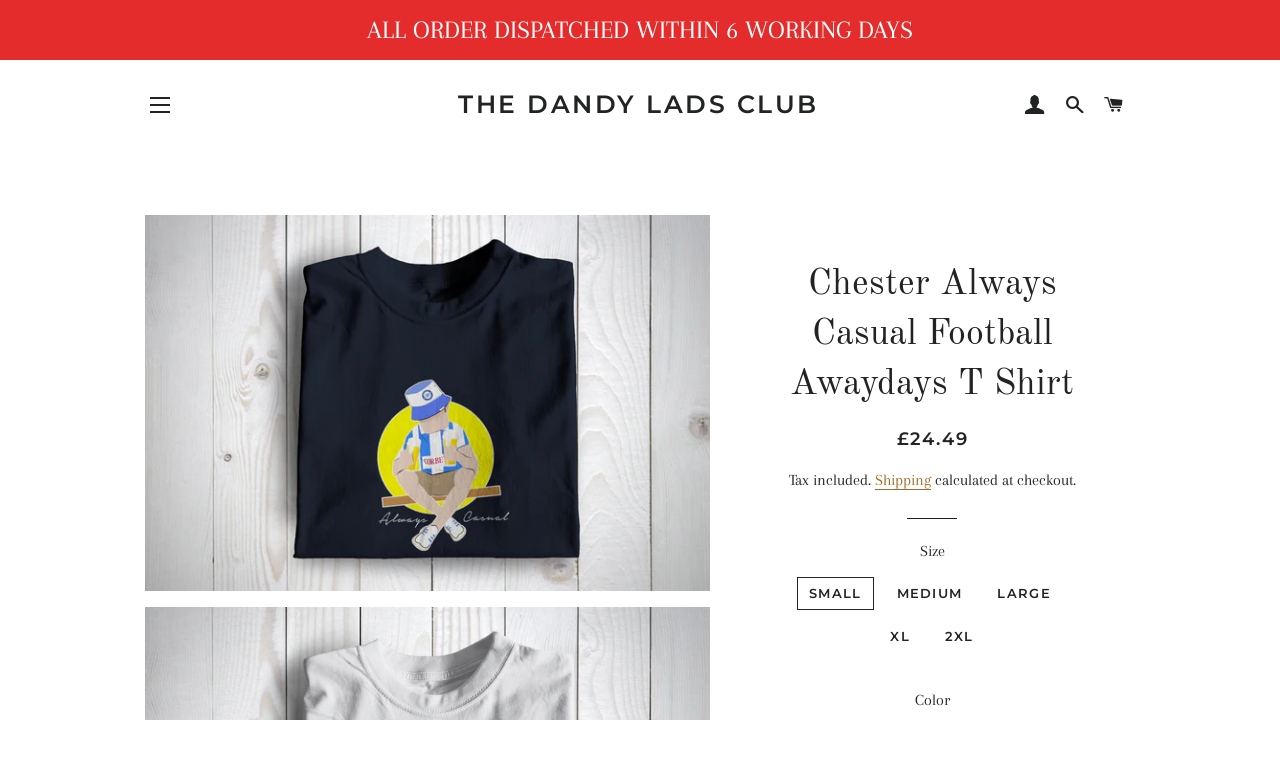

--- FILE ---
content_type: text/html; charset=utf-8
request_url: https://thedandyladsclub.com/products/chester-always-casual-football-awaydays-t-shirt
body_size: 33847
content:
<!doctype html>
<html class="no-js" lang="en">
<head>

  <!-- Basic page needs ================================================== -->
  <meta charset="utf-8">
  <meta http-equiv="X-UA-Compatible" content="IE=edge,chrome=1">

  

  <!-- Title and description ================================================== -->
  <title>
  Chester Always Casual Football Awaydays T Shirt &ndash; THE DANDY LADS CLUB
  </title>

  
  <meta name="description" content="Chester Football Casuals Awaydays T Shirt | Original Dandy Lads Club Artwork. Influenced by The 80s Casuals Scene. The essential terrace accessory complementing the compulsory designer clothing worn on the football terraces every weekend &amp; wet Tuesday night up and down the country.">
  

  <!-- Helpers ================================================== -->
  <!-- /snippets/social-meta-tags.liquid -->




<meta property="og:site_name" content="THE DANDY LADS CLUB">
<meta property="og:url" content="https://thedandyladsclub.com/products/chester-always-casual-football-awaydays-t-shirt">
<meta property="og:title" content="Chester Always Casual Football Awaydays T Shirt">
<meta property="og:type" content="product">
<meta property="og:description" content="Chester Football Casuals Awaydays T Shirt | Original Dandy Lads Club Artwork. Influenced by The 80s Casuals Scene. The essential terrace accessory complementing the compulsory designer clothing worn on the football terraces every weekend &amp; wet Tuesday night up and down the country.">

  <meta property="og:price:amount" content="24.49">
  <meta property="og:price:currency" content="GBP">

<meta property="og:image" content="http://thedandyladsclub.com/cdn/shop/products/chesteralwayscasualnavy_1200x1200.jpg?v=1635448700"><meta property="og:image" content="http://thedandyladsclub.com/cdn/shop/products/chesteralwayscasualWhite_1200x1200.jpg?v=1635448701"><meta property="og:image" content="http://thedandyladsclub.com/cdn/shop/products/chesteralwayscasualroyalinsta_1200x1200.jpg?v=1635448701">
<meta property="og:image:secure_url" content="https://thedandyladsclub.com/cdn/shop/products/chesteralwayscasualnavy_1200x1200.jpg?v=1635448700"><meta property="og:image:secure_url" content="https://thedandyladsclub.com/cdn/shop/products/chesteralwayscasualWhite_1200x1200.jpg?v=1635448701"><meta property="og:image:secure_url" content="https://thedandyladsclub.com/cdn/shop/products/chesteralwayscasualroyalinsta_1200x1200.jpg?v=1635448701">


<meta name="twitter:card" content="summary_large_image">
<meta name="twitter:title" content="Chester Always Casual Football Awaydays T Shirt">
<meta name="twitter:description" content="Chester Football Casuals Awaydays T Shirt | Original Dandy Lads Club Artwork. Influenced by The 80s Casuals Scene. The essential terrace accessory complementing the compulsory designer clothing worn on the football terraces every weekend &amp; wet Tuesday night up and down the country.">

  <link rel="canonical" href="https://thedandyladsclub.com/products/chester-always-casual-football-awaydays-t-shirt">
  <meta name="viewport" content="width=device-width,initial-scale=1,shrink-to-fit=no">
  <meta name="theme-color" content="#1c1d1d">

  <!-- CSS ================================================== -->
  <link href="//thedandyladsclub.com/cdn/shop/t/2/assets/timber.scss.css?v=88146745134105396671759259471" rel="stylesheet" type="text/css" media="all" />
  <link href="//thedandyladsclub.com/cdn/shop/t/2/assets/theme.scss.css?v=95295789170957930021759259469" rel="stylesheet" type="text/css" media="all" />

  <!-- Sections ================================================== -->
  <script>
    window.theme = window.theme || {};
    theme.strings = {
      zoomClose: "Close (Esc)",
      zoomPrev: "Previous (Left arrow key)",
      zoomNext: "Next (Right arrow key)",
      moneyFormat: "£{{amount}}",
      addressError: "Error looking up that address",
      addressNoResults: "No results for that address",
      addressQueryLimit: "You have exceeded the Google API usage limit. Consider upgrading to a \u003ca href=\"https:\/\/developers.google.com\/maps\/premium\/usage-limits\"\u003ePremium Plan\u003c\/a\u003e.",
      authError: "There was a problem authenticating your Google Maps account.",
      cartEmpty: "Your cart is currently empty.",
      cartCookie: "Enable cookies to use the shopping cart",
      cartSavings: "You're saving [savings]"
    };
    theme.settings = {
      cartType: "drawer",
      gridType: "collage"
    };
  </script>

  <script src="//thedandyladsclub.com/cdn/shop/t/2/assets/jquery-2.2.3.min.js?v=58211863146907186831569356198" type="text/javascript"></script>

  <script src="//thedandyladsclub.com/cdn/shop/t/2/assets/lazysizes.min.js?v=155223123402716617051569356198" async="async"></script>

  <script src="//thedandyladsclub.com/cdn/shop/t/2/assets/theme.js?v=115199868537758053451569356204" defer="defer"></script>

  <!-- Header hook for plugins ================================================== -->
  <script>window.performance && window.performance.mark && window.performance.mark('shopify.content_for_header.start');</script><meta name="google-site-verification" content="4Nok7sl7HP7wiFSB3FFY-lP6Djs9B3GZNevos4XbuYQ">
<meta id="shopify-digital-wallet" name="shopify-digital-wallet" content="/25560842311/digital_wallets/dialog">
<meta name="shopify-checkout-api-token" content="cce8dcb7d86d6d0234845d235dce1276">
<meta id="in-context-paypal-metadata" data-shop-id="25560842311" data-venmo-supported="false" data-environment="production" data-locale="en_US" data-paypal-v4="true" data-currency="GBP">
<link rel="alternate" type="application/json+oembed" href="https://thedandyladsclub.com/products/chester-always-casual-football-awaydays-t-shirt.oembed">
<script async="async" src="/checkouts/internal/preloads.js?locale=en-GB"></script>
<link rel="preconnect" href="https://shop.app" crossorigin="anonymous">
<script async="async" src="https://shop.app/checkouts/internal/preloads.js?locale=en-GB&shop_id=25560842311" crossorigin="anonymous"></script>
<script id="apple-pay-shop-capabilities" type="application/json">{"shopId":25560842311,"countryCode":"GB","currencyCode":"GBP","merchantCapabilities":["supports3DS"],"merchantId":"gid:\/\/shopify\/Shop\/25560842311","merchantName":"THE DANDY LADS CLUB","requiredBillingContactFields":["postalAddress","email"],"requiredShippingContactFields":["postalAddress","email"],"shippingType":"shipping","supportedNetworks":["visa","maestro","masterCard","amex","discover","elo"],"total":{"type":"pending","label":"THE DANDY LADS CLUB","amount":"1.00"},"shopifyPaymentsEnabled":true,"supportsSubscriptions":true}</script>
<script id="shopify-features" type="application/json">{"accessToken":"cce8dcb7d86d6d0234845d235dce1276","betas":["rich-media-storefront-analytics"],"domain":"thedandyladsclub.com","predictiveSearch":true,"shopId":25560842311,"locale":"en"}</script>
<script>var Shopify = Shopify || {};
Shopify.shop = "catenaccio.myshopify.com";
Shopify.locale = "en";
Shopify.currency = {"active":"GBP","rate":"1.0"};
Shopify.country = "GB";
Shopify.theme = {"name":"Brooklyn","id":75000873031,"schema_name":"Brooklyn","schema_version":"14.1.0","theme_store_id":730,"role":"main"};
Shopify.theme.handle = "null";
Shopify.theme.style = {"id":null,"handle":null};
Shopify.cdnHost = "thedandyladsclub.com/cdn";
Shopify.routes = Shopify.routes || {};
Shopify.routes.root = "/";</script>
<script type="module">!function(o){(o.Shopify=o.Shopify||{}).modules=!0}(window);</script>
<script>!function(o){function n(){var o=[];function n(){o.push(Array.prototype.slice.apply(arguments))}return n.q=o,n}var t=o.Shopify=o.Shopify||{};t.loadFeatures=n(),t.autoloadFeatures=n()}(window);</script>
<script>
  window.ShopifyPay = window.ShopifyPay || {};
  window.ShopifyPay.apiHost = "shop.app\/pay";
  window.ShopifyPay.redirectState = null;
</script>
<script id="shop-js-analytics" type="application/json">{"pageType":"product"}</script>
<script defer="defer" async type="module" src="//thedandyladsclub.com/cdn/shopifycloud/shop-js/modules/v2/client.init-shop-cart-sync_BT-GjEfc.en.esm.js"></script>
<script defer="defer" async type="module" src="//thedandyladsclub.com/cdn/shopifycloud/shop-js/modules/v2/chunk.common_D58fp_Oc.esm.js"></script>
<script defer="defer" async type="module" src="//thedandyladsclub.com/cdn/shopifycloud/shop-js/modules/v2/chunk.modal_xMitdFEc.esm.js"></script>
<script type="module">
  await import("//thedandyladsclub.com/cdn/shopifycloud/shop-js/modules/v2/client.init-shop-cart-sync_BT-GjEfc.en.esm.js");
await import("//thedandyladsclub.com/cdn/shopifycloud/shop-js/modules/v2/chunk.common_D58fp_Oc.esm.js");
await import("//thedandyladsclub.com/cdn/shopifycloud/shop-js/modules/v2/chunk.modal_xMitdFEc.esm.js");

  window.Shopify.SignInWithShop?.initShopCartSync?.({"fedCMEnabled":true,"windoidEnabled":true});

</script>
<script>
  window.Shopify = window.Shopify || {};
  if (!window.Shopify.featureAssets) window.Shopify.featureAssets = {};
  window.Shopify.featureAssets['shop-js'] = {"shop-cart-sync":["modules/v2/client.shop-cart-sync_DZOKe7Ll.en.esm.js","modules/v2/chunk.common_D58fp_Oc.esm.js","modules/v2/chunk.modal_xMitdFEc.esm.js"],"init-fed-cm":["modules/v2/client.init-fed-cm_B6oLuCjv.en.esm.js","modules/v2/chunk.common_D58fp_Oc.esm.js","modules/v2/chunk.modal_xMitdFEc.esm.js"],"shop-cash-offers":["modules/v2/client.shop-cash-offers_D2sdYoxE.en.esm.js","modules/v2/chunk.common_D58fp_Oc.esm.js","modules/v2/chunk.modal_xMitdFEc.esm.js"],"shop-login-button":["modules/v2/client.shop-login-button_QeVjl5Y3.en.esm.js","modules/v2/chunk.common_D58fp_Oc.esm.js","modules/v2/chunk.modal_xMitdFEc.esm.js"],"pay-button":["modules/v2/client.pay-button_DXTOsIq6.en.esm.js","modules/v2/chunk.common_D58fp_Oc.esm.js","modules/v2/chunk.modal_xMitdFEc.esm.js"],"shop-button":["modules/v2/client.shop-button_DQZHx9pm.en.esm.js","modules/v2/chunk.common_D58fp_Oc.esm.js","modules/v2/chunk.modal_xMitdFEc.esm.js"],"avatar":["modules/v2/client.avatar_BTnouDA3.en.esm.js"],"init-windoid":["modules/v2/client.init-windoid_CR1B-cfM.en.esm.js","modules/v2/chunk.common_D58fp_Oc.esm.js","modules/v2/chunk.modal_xMitdFEc.esm.js"],"init-shop-for-new-customer-accounts":["modules/v2/client.init-shop-for-new-customer-accounts_C_vY_xzh.en.esm.js","modules/v2/client.shop-login-button_QeVjl5Y3.en.esm.js","modules/v2/chunk.common_D58fp_Oc.esm.js","modules/v2/chunk.modal_xMitdFEc.esm.js"],"init-shop-email-lookup-coordinator":["modules/v2/client.init-shop-email-lookup-coordinator_BI7n9ZSv.en.esm.js","modules/v2/chunk.common_D58fp_Oc.esm.js","modules/v2/chunk.modal_xMitdFEc.esm.js"],"init-shop-cart-sync":["modules/v2/client.init-shop-cart-sync_BT-GjEfc.en.esm.js","modules/v2/chunk.common_D58fp_Oc.esm.js","modules/v2/chunk.modal_xMitdFEc.esm.js"],"shop-toast-manager":["modules/v2/client.shop-toast-manager_DiYdP3xc.en.esm.js","modules/v2/chunk.common_D58fp_Oc.esm.js","modules/v2/chunk.modal_xMitdFEc.esm.js"],"init-customer-accounts":["modules/v2/client.init-customer-accounts_D9ZNqS-Q.en.esm.js","modules/v2/client.shop-login-button_QeVjl5Y3.en.esm.js","modules/v2/chunk.common_D58fp_Oc.esm.js","modules/v2/chunk.modal_xMitdFEc.esm.js"],"init-customer-accounts-sign-up":["modules/v2/client.init-customer-accounts-sign-up_iGw4briv.en.esm.js","modules/v2/client.shop-login-button_QeVjl5Y3.en.esm.js","modules/v2/chunk.common_D58fp_Oc.esm.js","modules/v2/chunk.modal_xMitdFEc.esm.js"],"shop-follow-button":["modules/v2/client.shop-follow-button_CqMgW2wH.en.esm.js","modules/v2/chunk.common_D58fp_Oc.esm.js","modules/v2/chunk.modal_xMitdFEc.esm.js"],"checkout-modal":["modules/v2/client.checkout-modal_xHeaAweL.en.esm.js","modules/v2/chunk.common_D58fp_Oc.esm.js","modules/v2/chunk.modal_xMitdFEc.esm.js"],"shop-login":["modules/v2/client.shop-login_D91U-Q7h.en.esm.js","modules/v2/chunk.common_D58fp_Oc.esm.js","modules/v2/chunk.modal_xMitdFEc.esm.js"],"lead-capture":["modules/v2/client.lead-capture_BJmE1dJe.en.esm.js","modules/v2/chunk.common_D58fp_Oc.esm.js","modules/v2/chunk.modal_xMitdFEc.esm.js"],"payment-terms":["modules/v2/client.payment-terms_Ci9AEqFq.en.esm.js","modules/v2/chunk.common_D58fp_Oc.esm.js","modules/v2/chunk.modal_xMitdFEc.esm.js"]};
</script>
<script id="__st">var __st={"a":25560842311,"offset":0,"reqid":"a877ee1b-5743-40ef-b00d-33951b6b812f-1769368661","pageurl":"thedandyladsclub.com\/products\/chester-always-casual-football-awaydays-t-shirt","u":"1dbb6e945d15","p":"product","rtyp":"product","rid":6603801526343};</script>
<script>window.ShopifyPaypalV4VisibilityTracking = true;</script>
<script id="captcha-bootstrap">!function(){'use strict';const t='contact',e='account',n='new_comment',o=[[t,t],['blogs',n],['comments',n],[t,'customer']],c=[[e,'customer_login'],[e,'guest_login'],[e,'recover_customer_password'],[e,'create_customer']],r=t=>t.map((([t,e])=>`form[action*='/${t}']:not([data-nocaptcha='true']) input[name='form_type'][value='${e}']`)).join(','),a=t=>()=>t?[...document.querySelectorAll(t)].map((t=>t.form)):[];function s(){const t=[...o],e=r(t);return a(e)}const i='password',u='form_key',d=['recaptcha-v3-token','g-recaptcha-response','h-captcha-response',i],f=()=>{try{return window.sessionStorage}catch{return}},m='__shopify_v',_=t=>t.elements[u];function p(t,e,n=!1){try{const o=window.sessionStorage,c=JSON.parse(o.getItem(e)),{data:r}=function(t){const{data:e,action:n}=t;return t[m]||n?{data:e,action:n}:{data:t,action:n}}(c);for(const[e,n]of Object.entries(r))t.elements[e]&&(t.elements[e].value=n);n&&o.removeItem(e)}catch(o){console.error('form repopulation failed',{error:o})}}const l='form_type',E='cptcha';function T(t){t.dataset[E]=!0}const w=window,h=w.document,L='Shopify',v='ce_forms',y='captcha';let A=!1;((t,e)=>{const n=(g='f06e6c50-85a8-45c8-87d0-21a2b65856fe',I='https://cdn.shopify.com/shopifycloud/storefront-forms-hcaptcha/ce_storefront_forms_captcha_hcaptcha.v1.5.2.iife.js',D={infoText:'Protected by hCaptcha',privacyText:'Privacy',termsText:'Terms'},(t,e,n)=>{const o=w[L][v],c=o.bindForm;if(c)return c(t,g,e,D).then(n);var r;o.q.push([[t,g,e,D],n]),r=I,A||(h.body.append(Object.assign(h.createElement('script'),{id:'captcha-provider',async:!0,src:r})),A=!0)});var g,I,D;w[L]=w[L]||{},w[L][v]=w[L][v]||{},w[L][v].q=[],w[L][y]=w[L][y]||{},w[L][y].protect=function(t,e){n(t,void 0,e),T(t)},Object.freeze(w[L][y]),function(t,e,n,w,h,L){const[v,y,A,g]=function(t,e,n){const i=e?o:[],u=t?c:[],d=[...i,...u],f=r(d),m=r(i),_=r(d.filter((([t,e])=>n.includes(e))));return[a(f),a(m),a(_),s()]}(w,h,L),I=t=>{const e=t.target;return e instanceof HTMLFormElement?e:e&&e.form},D=t=>v().includes(t);t.addEventListener('submit',(t=>{const e=I(t);if(!e)return;const n=D(e)&&!e.dataset.hcaptchaBound&&!e.dataset.recaptchaBound,o=_(e),c=g().includes(e)&&(!o||!o.value);(n||c)&&t.preventDefault(),c&&!n&&(function(t){try{if(!f())return;!function(t){const e=f();if(!e)return;const n=_(t);if(!n)return;const o=n.value;o&&e.removeItem(o)}(t);const e=Array.from(Array(32),(()=>Math.random().toString(36)[2])).join('');!function(t,e){_(t)||t.append(Object.assign(document.createElement('input'),{type:'hidden',name:u})),t.elements[u].value=e}(t,e),function(t,e){const n=f();if(!n)return;const o=[...t.querySelectorAll(`input[type='${i}']`)].map((({name:t})=>t)),c=[...d,...o],r={};for(const[a,s]of new FormData(t).entries())c.includes(a)||(r[a]=s);n.setItem(e,JSON.stringify({[m]:1,action:t.action,data:r}))}(t,e)}catch(e){console.error('failed to persist form',e)}}(e),e.submit())}));const S=(t,e)=>{t&&!t.dataset[E]&&(n(t,e.some((e=>e===t))),T(t))};for(const o of['focusin','change'])t.addEventListener(o,(t=>{const e=I(t);D(e)&&S(e,y())}));const B=e.get('form_key'),M=e.get(l),P=B&&M;t.addEventListener('DOMContentLoaded',(()=>{const t=y();if(P)for(const e of t)e.elements[l].value===M&&p(e,B);[...new Set([...A(),...v().filter((t=>'true'===t.dataset.shopifyCaptcha))])].forEach((e=>S(e,t)))}))}(h,new URLSearchParams(w.location.search),n,t,e,['guest_login'])})(!0,!0)}();</script>
<script integrity="sha256-4kQ18oKyAcykRKYeNunJcIwy7WH5gtpwJnB7kiuLZ1E=" data-source-attribution="shopify.loadfeatures" defer="defer" src="//thedandyladsclub.com/cdn/shopifycloud/storefront/assets/storefront/load_feature-a0a9edcb.js" crossorigin="anonymous"></script>
<script crossorigin="anonymous" defer="defer" src="//thedandyladsclub.com/cdn/shopifycloud/storefront/assets/shopify_pay/storefront-65b4c6d7.js?v=20250812"></script>
<script data-source-attribution="shopify.dynamic_checkout.dynamic.init">var Shopify=Shopify||{};Shopify.PaymentButton=Shopify.PaymentButton||{isStorefrontPortableWallets:!0,init:function(){window.Shopify.PaymentButton.init=function(){};var t=document.createElement("script");t.src="https://thedandyladsclub.com/cdn/shopifycloud/portable-wallets/latest/portable-wallets.en.js",t.type="module",document.head.appendChild(t)}};
</script>
<script data-source-attribution="shopify.dynamic_checkout.buyer_consent">
  function portableWalletsHideBuyerConsent(e){var t=document.getElementById("shopify-buyer-consent"),n=document.getElementById("shopify-subscription-policy-button");t&&n&&(t.classList.add("hidden"),t.setAttribute("aria-hidden","true"),n.removeEventListener("click",e))}function portableWalletsShowBuyerConsent(e){var t=document.getElementById("shopify-buyer-consent"),n=document.getElementById("shopify-subscription-policy-button");t&&n&&(t.classList.remove("hidden"),t.removeAttribute("aria-hidden"),n.addEventListener("click",e))}window.Shopify?.PaymentButton&&(window.Shopify.PaymentButton.hideBuyerConsent=portableWalletsHideBuyerConsent,window.Shopify.PaymentButton.showBuyerConsent=portableWalletsShowBuyerConsent);
</script>
<script>
  function portableWalletsCleanup(e){e&&e.src&&console.error("Failed to load portable wallets script "+e.src);var t=document.querySelectorAll("shopify-accelerated-checkout .shopify-payment-button__skeleton, shopify-accelerated-checkout-cart .wallet-cart-button__skeleton"),e=document.getElementById("shopify-buyer-consent");for(let e=0;e<t.length;e++)t[e].remove();e&&e.remove()}function portableWalletsNotLoadedAsModule(e){e instanceof ErrorEvent&&"string"==typeof e.message&&e.message.includes("import.meta")&&"string"==typeof e.filename&&e.filename.includes("portable-wallets")&&(window.removeEventListener("error",portableWalletsNotLoadedAsModule),window.Shopify.PaymentButton.failedToLoad=e,"loading"===document.readyState?document.addEventListener("DOMContentLoaded",window.Shopify.PaymentButton.init):window.Shopify.PaymentButton.init())}window.addEventListener("error",portableWalletsNotLoadedAsModule);
</script>

<script type="module" src="https://thedandyladsclub.com/cdn/shopifycloud/portable-wallets/latest/portable-wallets.en.js" onError="portableWalletsCleanup(this)" crossorigin="anonymous"></script>
<script nomodule>
  document.addEventListener("DOMContentLoaded", portableWalletsCleanup);
</script>

<link id="shopify-accelerated-checkout-styles" rel="stylesheet" media="screen" href="https://thedandyladsclub.com/cdn/shopifycloud/portable-wallets/latest/accelerated-checkout-backwards-compat.css" crossorigin="anonymous">
<style id="shopify-accelerated-checkout-cart">
        #shopify-buyer-consent {
  margin-top: 1em;
  display: inline-block;
  width: 100%;
}

#shopify-buyer-consent.hidden {
  display: none;
}

#shopify-subscription-policy-button {
  background: none;
  border: none;
  padding: 0;
  text-decoration: underline;
  font-size: inherit;
  cursor: pointer;
}

#shopify-subscription-policy-button::before {
  box-shadow: none;
}

      </style>

<script>window.performance && window.performance.mark && window.performance.mark('shopify.content_for_header.end');</script>

  <script src="//thedandyladsclub.com/cdn/shop/t/2/assets/modernizr.min.js?v=21391054748206432451569356198" type="text/javascript"></script>

  
  

<link href="https://monorail-edge.shopifysvc.com" rel="dns-prefetch">
<script>(function(){if ("sendBeacon" in navigator && "performance" in window) {try {var session_token_from_headers = performance.getEntriesByType('navigation')[0].serverTiming.find(x => x.name == '_s').description;} catch {var session_token_from_headers = undefined;}var session_cookie_matches = document.cookie.match(/_shopify_s=([^;]*)/);var session_token_from_cookie = session_cookie_matches && session_cookie_matches.length === 2 ? session_cookie_matches[1] : "";var session_token = session_token_from_headers || session_token_from_cookie || "";function handle_abandonment_event(e) {var entries = performance.getEntries().filter(function(entry) {return /monorail-edge.shopifysvc.com/.test(entry.name);});if (!window.abandonment_tracked && entries.length === 0) {window.abandonment_tracked = true;var currentMs = Date.now();var navigation_start = performance.timing.navigationStart;var payload = {shop_id: 25560842311,url: window.location.href,navigation_start,duration: currentMs - navigation_start,session_token,page_type: "product"};window.navigator.sendBeacon("https://monorail-edge.shopifysvc.com/v1/produce", JSON.stringify({schema_id: "online_store_buyer_site_abandonment/1.1",payload: payload,metadata: {event_created_at_ms: currentMs,event_sent_at_ms: currentMs}}));}}window.addEventListener('pagehide', handle_abandonment_event);}}());</script>
<script id="web-pixels-manager-setup">(function e(e,d,r,n,o){if(void 0===o&&(o={}),!Boolean(null===(a=null===(i=window.Shopify)||void 0===i?void 0:i.analytics)||void 0===a?void 0:a.replayQueue)){var i,a;window.Shopify=window.Shopify||{};var t=window.Shopify;t.analytics=t.analytics||{};var s=t.analytics;s.replayQueue=[],s.publish=function(e,d,r){return s.replayQueue.push([e,d,r]),!0};try{self.performance.mark("wpm:start")}catch(e){}var l=function(){var e={modern:/Edge?\/(1{2}[4-9]|1[2-9]\d|[2-9]\d{2}|\d{4,})\.\d+(\.\d+|)|Firefox\/(1{2}[4-9]|1[2-9]\d|[2-9]\d{2}|\d{4,})\.\d+(\.\d+|)|Chrom(ium|e)\/(9{2}|\d{3,})\.\d+(\.\d+|)|(Maci|X1{2}).+ Version\/(15\.\d+|(1[6-9]|[2-9]\d|\d{3,})\.\d+)([,.]\d+|)( \(\w+\)|)( Mobile\/\w+|) Safari\/|Chrome.+OPR\/(9{2}|\d{3,})\.\d+\.\d+|(CPU[ +]OS|iPhone[ +]OS|CPU[ +]iPhone|CPU IPhone OS|CPU iPad OS)[ +]+(15[._]\d+|(1[6-9]|[2-9]\d|\d{3,})[._]\d+)([._]\d+|)|Android:?[ /-](13[3-9]|1[4-9]\d|[2-9]\d{2}|\d{4,})(\.\d+|)(\.\d+|)|Android.+Firefox\/(13[5-9]|1[4-9]\d|[2-9]\d{2}|\d{4,})\.\d+(\.\d+|)|Android.+Chrom(ium|e)\/(13[3-9]|1[4-9]\d|[2-9]\d{2}|\d{4,})\.\d+(\.\d+|)|SamsungBrowser\/([2-9]\d|\d{3,})\.\d+/,legacy:/Edge?\/(1[6-9]|[2-9]\d|\d{3,})\.\d+(\.\d+|)|Firefox\/(5[4-9]|[6-9]\d|\d{3,})\.\d+(\.\d+|)|Chrom(ium|e)\/(5[1-9]|[6-9]\d|\d{3,})\.\d+(\.\d+|)([\d.]+$|.*Safari\/(?![\d.]+ Edge\/[\d.]+$))|(Maci|X1{2}).+ Version\/(10\.\d+|(1[1-9]|[2-9]\d|\d{3,})\.\d+)([,.]\d+|)( \(\w+\)|)( Mobile\/\w+|) Safari\/|Chrome.+OPR\/(3[89]|[4-9]\d|\d{3,})\.\d+\.\d+|(CPU[ +]OS|iPhone[ +]OS|CPU[ +]iPhone|CPU IPhone OS|CPU iPad OS)[ +]+(10[._]\d+|(1[1-9]|[2-9]\d|\d{3,})[._]\d+)([._]\d+|)|Android:?[ /-](13[3-9]|1[4-9]\d|[2-9]\d{2}|\d{4,})(\.\d+|)(\.\d+|)|Mobile Safari.+OPR\/([89]\d|\d{3,})\.\d+\.\d+|Android.+Firefox\/(13[5-9]|1[4-9]\d|[2-9]\d{2}|\d{4,})\.\d+(\.\d+|)|Android.+Chrom(ium|e)\/(13[3-9]|1[4-9]\d|[2-9]\d{2}|\d{4,})\.\d+(\.\d+|)|Android.+(UC? ?Browser|UCWEB|U3)[ /]?(15\.([5-9]|\d{2,})|(1[6-9]|[2-9]\d|\d{3,})\.\d+)\.\d+|SamsungBrowser\/(5\.\d+|([6-9]|\d{2,})\.\d+)|Android.+MQ{2}Browser\/(14(\.(9|\d{2,})|)|(1[5-9]|[2-9]\d|\d{3,})(\.\d+|))(\.\d+|)|K[Aa][Ii]OS\/(3\.\d+|([4-9]|\d{2,})\.\d+)(\.\d+|)/},d=e.modern,r=e.legacy,n=navigator.userAgent;return n.match(d)?"modern":n.match(r)?"legacy":"unknown"}(),u="modern"===l?"modern":"legacy",c=(null!=n?n:{modern:"",legacy:""})[u],f=function(e){return[e.baseUrl,"/wpm","/b",e.hashVersion,"modern"===e.buildTarget?"m":"l",".js"].join("")}({baseUrl:d,hashVersion:r,buildTarget:u}),m=function(e){var d=e.version,r=e.bundleTarget,n=e.surface,o=e.pageUrl,i=e.monorailEndpoint;return{emit:function(e){var a=e.status,t=e.errorMsg,s=(new Date).getTime(),l=JSON.stringify({metadata:{event_sent_at_ms:s},events:[{schema_id:"web_pixels_manager_load/3.1",payload:{version:d,bundle_target:r,page_url:o,status:a,surface:n,error_msg:t},metadata:{event_created_at_ms:s}}]});if(!i)return console&&console.warn&&console.warn("[Web Pixels Manager] No Monorail endpoint provided, skipping logging."),!1;try{return self.navigator.sendBeacon.bind(self.navigator)(i,l)}catch(e){}var u=new XMLHttpRequest;try{return u.open("POST",i,!0),u.setRequestHeader("Content-Type","text/plain"),u.send(l),!0}catch(e){return console&&console.warn&&console.warn("[Web Pixels Manager] Got an unhandled error while logging to Monorail."),!1}}}}({version:r,bundleTarget:l,surface:e.surface,pageUrl:self.location.href,monorailEndpoint:e.monorailEndpoint});try{o.browserTarget=l,function(e){var d=e.src,r=e.async,n=void 0===r||r,o=e.onload,i=e.onerror,a=e.sri,t=e.scriptDataAttributes,s=void 0===t?{}:t,l=document.createElement("script"),u=document.querySelector("head"),c=document.querySelector("body");if(l.async=n,l.src=d,a&&(l.integrity=a,l.crossOrigin="anonymous"),s)for(var f in s)if(Object.prototype.hasOwnProperty.call(s,f))try{l.dataset[f]=s[f]}catch(e){}if(o&&l.addEventListener("load",o),i&&l.addEventListener("error",i),u)u.appendChild(l);else{if(!c)throw new Error("Did not find a head or body element to append the script");c.appendChild(l)}}({src:f,async:!0,onload:function(){if(!function(){var e,d;return Boolean(null===(d=null===(e=window.Shopify)||void 0===e?void 0:e.analytics)||void 0===d?void 0:d.initialized)}()){var d=window.webPixelsManager.init(e)||void 0;if(d){var r=window.Shopify.analytics;r.replayQueue.forEach((function(e){var r=e[0],n=e[1],o=e[2];d.publishCustomEvent(r,n,o)})),r.replayQueue=[],r.publish=d.publishCustomEvent,r.visitor=d.visitor,r.initialized=!0}}},onerror:function(){return m.emit({status:"failed",errorMsg:"".concat(f," has failed to load")})},sri:function(e){var d=/^sha384-[A-Za-z0-9+/=]+$/;return"string"==typeof e&&d.test(e)}(c)?c:"",scriptDataAttributes:o}),m.emit({status:"loading"})}catch(e){m.emit({status:"failed",errorMsg:(null==e?void 0:e.message)||"Unknown error"})}}})({shopId: 25560842311,storefrontBaseUrl: "https://thedandyladsclub.com",extensionsBaseUrl: "https://extensions.shopifycdn.com/cdn/shopifycloud/web-pixels-manager",monorailEndpoint: "https://monorail-edge.shopifysvc.com/unstable/produce_batch",surface: "storefront-renderer",enabledBetaFlags: ["2dca8a86"],webPixelsConfigList: [{"id":"950993281","configuration":"{\"config\":\"{\\\"pixel_id\\\":\\\"GT-NC6V7R3\\\",\\\"target_country\\\":\\\"GB\\\",\\\"gtag_events\\\":[{\\\"type\\\":\\\"purchase\\\",\\\"action_label\\\":\\\"MC-WF07C8J5MN\\\"},{\\\"type\\\":\\\"page_view\\\",\\\"action_label\\\":\\\"MC-WF07C8J5MN\\\"},{\\\"type\\\":\\\"view_item\\\",\\\"action_label\\\":\\\"MC-WF07C8J5MN\\\"}],\\\"enable_monitoring_mode\\\":false}\"}","eventPayloadVersion":"v1","runtimeContext":"OPEN","scriptVersion":"b2a88bafab3e21179ed38636efcd8a93","type":"APP","apiClientId":1780363,"privacyPurposes":[],"dataSharingAdjustments":{"protectedCustomerApprovalScopes":["read_customer_address","read_customer_email","read_customer_name","read_customer_personal_data","read_customer_phone"]}},{"id":"762544513","configuration":"{\"pixelCode\":\"CAJ6ECJC77U00Q3O5O6G\"}","eventPayloadVersion":"v1","runtimeContext":"STRICT","scriptVersion":"22e92c2ad45662f435e4801458fb78cc","type":"APP","apiClientId":4383523,"privacyPurposes":["ANALYTICS","MARKETING","SALE_OF_DATA"],"dataSharingAdjustments":{"protectedCustomerApprovalScopes":["read_customer_address","read_customer_email","read_customer_name","read_customer_personal_data","read_customer_phone"]}},{"id":"275677505","configuration":"{\"pixel_id\":\"446833509426970\",\"pixel_type\":\"facebook_pixel\",\"metaapp_system_user_token\":\"-\"}","eventPayloadVersion":"v1","runtimeContext":"OPEN","scriptVersion":"ca16bc87fe92b6042fbaa3acc2fbdaa6","type":"APP","apiClientId":2329312,"privacyPurposes":["ANALYTICS","MARKETING","SALE_OF_DATA"],"dataSharingAdjustments":{"protectedCustomerApprovalScopes":["read_customer_address","read_customer_email","read_customer_name","read_customer_personal_data","read_customer_phone"]}},{"id":"shopify-app-pixel","configuration":"{}","eventPayloadVersion":"v1","runtimeContext":"STRICT","scriptVersion":"0450","apiClientId":"shopify-pixel","type":"APP","privacyPurposes":["ANALYTICS","MARKETING"]},{"id":"shopify-custom-pixel","eventPayloadVersion":"v1","runtimeContext":"LAX","scriptVersion":"0450","apiClientId":"shopify-pixel","type":"CUSTOM","privacyPurposes":["ANALYTICS","MARKETING"]}],isMerchantRequest: false,initData: {"shop":{"name":"THE DANDY LADS CLUB","paymentSettings":{"currencyCode":"GBP"},"myshopifyDomain":"catenaccio.myshopify.com","countryCode":"GB","storefrontUrl":"https:\/\/thedandyladsclub.com"},"customer":null,"cart":null,"checkout":null,"productVariants":[{"price":{"amount":24.49,"currencyCode":"GBP"},"product":{"title":"Chester Always Casual Football Awaydays T Shirt","vendor":"Dandy Lads Club","id":"6603801526343","untranslatedTitle":"Chester Always Casual Football Awaydays T Shirt","url":"\/products\/chester-always-casual-football-awaydays-t-shirt","type":"Club Tees"},"id":"39516068380743","image":{"src":"\/\/thedandyladsclub.com\/cdn\/shop\/products\/chesteralwayscasualnavy.jpg?v=1635448700"},"sku":null,"title":"Small \/ White","untranslatedTitle":"Small \/ White"},{"price":{"amount":24.49,"currencyCode":"GBP"},"product":{"title":"Chester Always Casual Football Awaydays T Shirt","vendor":"Dandy Lads Club","id":"6603801526343","untranslatedTitle":"Chester Always Casual Football Awaydays T Shirt","url":"\/products\/chester-always-casual-football-awaydays-t-shirt","type":"Club Tees"},"id":"39516068413511","image":{"src":"\/\/thedandyladsclub.com\/cdn\/shop\/products\/chesteralwayscasualnavy.jpg?v=1635448700"},"sku":null,"title":"Small \/ Black","untranslatedTitle":"Small \/ Black"},{"price":{"amount":24.49,"currencyCode":"GBP"},"product":{"title":"Chester Always Casual Football Awaydays T Shirt","vendor":"Dandy Lads Club","id":"6603801526343","untranslatedTitle":"Chester Always Casual Football Awaydays T Shirt","url":"\/products\/chester-always-casual-football-awaydays-t-shirt","type":"Club Tees"},"id":"39516068446279","image":{"src":"\/\/thedandyladsclub.com\/cdn\/shop\/products\/chesteralwayscasualnavy.jpg?v=1635448700"},"sku":null,"title":"Small \/ Navy","untranslatedTitle":"Small \/ Navy"},{"price":{"amount":24.49,"currencyCode":"GBP"},"product":{"title":"Chester Always Casual Football Awaydays T Shirt","vendor":"Dandy Lads Club","id":"6603801526343","untranslatedTitle":"Chester Always Casual Football Awaydays T Shirt","url":"\/products\/chester-always-casual-football-awaydays-t-shirt","type":"Club Tees"},"id":"39516068479047","image":{"src":"\/\/thedandyladsclub.com\/cdn\/shop\/products\/chesteralwayscasualnavy.jpg?v=1635448700"},"sku":null,"title":"Small \/ Grey","untranslatedTitle":"Small \/ Grey"},{"price":{"amount":24.49,"currencyCode":"GBP"},"product":{"title":"Chester Always Casual Football Awaydays T Shirt","vendor":"Dandy Lads Club","id":"6603801526343","untranslatedTitle":"Chester Always Casual Football Awaydays T Shirt","url":"\/products\/chester-always-casual-football-awaydays-t-shirt","type":"Club Tees"},"id":"39516068511815","image":{"src":"\/\/thedandyladsclub.com\/cdn\/shop\/products\/chesteralwayscasualnavy.jpg?v=1635448700"},"sku":null,"title":"Small \/ Royal","untranslatedTitle":"Small \/ Royal"},{"price":{"amount":24.49,"currencyCode":"GBP"},"product":{"title":"Chester Always Casual Football Awaydays T Shirt","vendor":"Dandy Lads Club","id":"6603801526343","untranslatedTitle":"Chester Always Casual Football Awaydays T Shirt","url":"\/products\/chester-always-casual-football-awaydays-t-shirt","type":"Club Tees"},"id":"39516068544583","image":{"src":"\/\/thedandyladsclub.com\/cdn\/shop\/products\/chesteralwayscasualnavy.jpg?v=1635448700"},"sku":null,"title":"Medium \/ White","untranslatedTitle":"Medium \/ White"},{"price":{"amount":24.49,"currencyCode":"GBP"},"product":{"title":"Chester Always Casual Football Awaydays T Shirt","vendor":"Dandy Lads Club","id":"6603801526343","untranslatedTitle":"Chester Always Casual Football Awaydays T Shirt","url":"\/products\/chester-always-casual-football-awaydays-t-shirt","type":"Club Tees"},"id":"39516068577351","image":{"src":"\/\/thedandyladsclub.com\/cdn\/shop\/products\/chesteralwayscasualnavy.jpg?v=1635448700"},"sku":null,"title":"Medium \/ Black","untranslatedTitle":"Medium \/ Black"},{"price":{"amount":24.49,"currencyCode":"GBP"},"product":{"title":"Chester Always Casual Football Awaydays T Shirt","vendor":"Dandy Lads Club","id":"6603801526343","untranslatedTitle":"Chester Always Casual Football Awaydays T Shirt","url":"\/products\/chester-always-casual-football-awaydays-t-shirt","type":"Club Tees"},"id":"39516068610119","image":{"src":"\/\/thedandyladsclub.com\/cdn\/shop\/products\/chesteralwayscasualnavy.jpg?v=1635448700"},"sku":null,"title":"Medium \/ Navy","untranslatedTitle":"Medium \/ Navy"},{"price":{"amount":24.49,"currencyCode":"GBP"},"product":{"title":"Chester Always Casual Football Awaydays T Shirt","vendor":"Dandy Lads Club","id":"6603801526343","untranslatedTitle":"Chester Always Casual Football Awaydays T Shirt","url":"\/products\/chester-always-casual-football-awaydays-t-shirt","type":"Club Tees"},"id":"39516068642887","image":{"src":"\/\/thedandyladsclub.com\/cdn\/shop\/products\/chesteralwayscasualnavy.jpg?v=1635448700"},"sku":null,"title":"Medium \/ Grey","untranslatedTitle":"Medium \/ Grey"},{"price":{"amount":24.49,"currencyCode":"GBP"},"product":{"title":"Chester Always Casual Football Awaydays T Shirt","vendor":"Dandy Lads Club","id":"6603801526343","untranslatedTitle":"Chester Always Casual Football Awaydays T Shirt","url":"\/products\/chester-always-casual-football-awaydays-t-shirt","type":"Club Tees"},"id":"39516068675655","image":{"src":"\/\/thedandyladsclub.com\/cdn\/shop\/products\/chesteralwayscasualnavy.jpg?v=1635448700"},"sku":null,"title":"Medium \/ Royal","untranslatedTitle":"Medium \/ Royal"},{"price":{"amount":24.49,"currencyCode":"GBP"},"product":{"title":"Chester Always Casual Football Awaydays T Shirt","vendor":"Dandy Lads Club","id":"6603801526343","untranslatedTitle":"Chester Always Casual Football Awaydays T Shirt","url":"\/products\/chester-always-casual-football-awaydays-t-shirt","type":"Club Tees"},"id":"39516068708423","image":{"src":"\/\/thedandyladsclub.com\/cdn\/shop\/products\/chesteralwayscasualnavy.jpg?v=1635448700"},"sku":null,"title":"Large \/ White","untranslatedTitle":"Large \/ White"},{"price":{"amount":24.49,"currencyCode":"GBP"},"product":{"title":"Chester Always Casual Football Awaydays T Shirt","vendor":"Dandy Lads Club","id":"6603801526343","untranslatedTitle":"Chester Always Casual Football Awaydays T Shirt","url":"\/products\/chester-always-casual-football-awaydays-t-shirt","type":"Club Tees"},"id":"39516068741191","image":{"src":"\/\/thedandyladsclub.com\/cdn\/shop\/products\/chesteralwayscasualnavy.jpg?v=1635448700"},"sku":null,"title":"Large \/ Black","untranslatedTitle":"Large \/ Black"},{"price":{"amount":24.49,"currencyCode":"GBP"},"product":{"title":"Chester Always Casual Football Awaydays T Shirt","vendor":"Dandy Lads Club","id":"6603801526343","untranslatedTitle":"Chester Always Casual Football Awaydays T Shirt","url":"\/products\/chester-always-casual-football-awaydays-t-shirt","type":"Club Tees"},"id":"39516068773959","image":{"src":"\/\/thedandyladsclub.com\/cdn\/shop\/products\/chesteralwayscasualnavy.jpg?v=1635448700"},"sku":null,"title":"Large \/ Navy","untranslatedTitle":"Large \/ Navy"},{"price":{"amount":24.49,"currencyCode":"GBP"},"product":{"title":"Chester Always Casual Football Awaydays T Shirt","vendor":"Dandy Lads Club","id":"6603801526343","untranslatedTitle":"Chester Always Casual Football Awaydays T Shirt","url":"\/products\/chester-always-casual-football-awaydays-t-shirt","type":"Club Tees"},"id":"39516068806727","image":{"src":"\/\/thedandyladsclub.com\/cdn\/shop\/products\/chesteralwayscasualnavy.jpg?v=1635448700"},"sku":null,"title":"Large \/ Grey","untranslatedTitle":"Large \/ Grey"},{"price":{"amount":24.49,"currencyCode":"GBP"},"product":{"title":"Chester Always Casual Football Awaydays T Shirt","vendor":"Dandy Lads Club","id":"6603801526343","untranslatedTitle":"Chester Always Casual Football Awaydays T Shirt","url":"\/products\/chester-always-casual-football-awaydays-t-shirt","type":"Club Tees"},"id":"39516068839495","image":{"src":"\/\/thedandyladsclub.com\/cdn\/shop\/products\/chesteralwayscasualnavy.jpg?v=1635448700"},"sku":null,"title":"Large \/ Royal","untranslatedTitle":"Large \/ Royal"},{"price":{"amount":24.49,"currencyCode":"GBP"},"product":{"title":"Chester Always Casual Football Awaydays T Shirt","vendor":"Dandy Lads Club","id":"6603801526343","untranslatedTitle":"Chester Always Casual Football Awaydays T Shirt","url":"\/products\/chester-always-casual-football-awaydays-t-shirt","type":"Club Tees"},"id":"39516068872263","image":{"src":"\/\/thedandyladsclub.com\/cdn\/shop\/products\/chesteralwayscasualnavy.jpg?v=1635448700"},"sku":null,"title":"XL \/ White","untranslatedTitle":"XL \/ White"},{"price":{"amount":24.49,"currencyCode":"GBP"},"product":{"title":"Chester Always Casual Football Awaydays T Shirt","vendor":"Dandy Lads Club","id":"6603801526343","untranslatedTitle":"Chester Always Casual Football Awaydays T Shirt","url":"\/products\/chester-always-casual-football-awaydays-t-shirt","type":"Club Tees"},"id":"39516068905031","image":{"src":"\/\/thedandyladsclub.com\/cdn\/shop\/products\/chesteralwayscasualnavy.jpg?v=1635448700"},"sku":null,"title":"XL \/ Black","untranslatedTitle":"XL \/ Black"},{"price":{"amount":24.49,"currencyCode":"GBP"},"product":{"title":"Chester Always Casual Football Awaydays T Shirt","vendor":"Dandy Lads Club","id":"6603801526343","untranslatedTitle":"Chester Always Casual Football Awaydays T Shirt","url":"\/products\/chester-always-casual-football-awaydays-t-shirt","type":"Club Tees"},"id":"39516068937799","image":{"src":"\/\/thedandyladsclub.com\/cdn\/shop\/products\/chesteralwayscasualnavy.jpg?v=1635448700"},"sku":null,"title":"XL \/ Navy","untranslatedTitle":"XL \/ Navy"},{"price":{"amount":24.49,"currencyCode":"GBP"},"product":{"title":"Chester Always Casual Football Awaydays T Shirt","vendor":"Dandy Lads Club","id":"6603801526343","untranslatedTitle":"Chester Always Casual Football Awaydays T Shirt","url":"\/products\/chester-always-casual-football-awaydays-t-shirt","type":"Club Tees"},"id":"39516068970567","image":{"src":"\/\/thedandyladsclub.com\/cdn\/shop\/products\/chesteralwayscasualnavy.jpg?v=1635448700"},"sku":null,"title":"XL \/ Grey","untranslatedTitle":"XL \/ Grey"},{"price":{"amount":24.49,"currencyCode":"GBP"},"product":{"title":"Chester Always Casual Football Awaydays T Shirt","vendor":"Dandy Lads Club","id":"6603801526343","untranslatedTitle":"Chester Always Casual Football Awaydays T Shirt","url":"\/products\/chester-always-casual-football-awaydays-t-shirt","type":"Club Tees"},"id":"39516069003335","image":{"src":"\/\/thedandyladsclub.com\/cdn\/shop\/products\/chesteralwayscasualnavy.jpg?v=1635448700"},"sku":null,"title":"XL \/ Royal","untranslatedTitle":"XL \/ Royal"},{"price":{"amount":24.49,"currencyCode":"GBP"},"product":{"title":"Chester Always Casual Football Awaydays T Shirt","vendor":"Dandy Lads Club","id":"6603801526343","untranslatedTitle":"Chester Always Casual Football Awaydays T Shirt","url":"\/products\/chester-always-casual-football-awaydays-t-shirt","type":"Club Tees"},"id":"39516069036103","image":{"src":"\/\/thedandyladsclub.com\/cdn\/shop\/products\/chesteralwayscasualnavy.jpg?v=1635448700"},"sku":null,"title":"2XL \/ White","untranslatedTitle":"2XL \/ White"},{"price":{"amount":24.49,"currencyCode":"GBP"},"product":{"title":"Chester Always Casual Football Awaydays T Shirt","vendor":"Dandy Lads Club","id":"6603801526343","untranslatedTitle":"Chester Always Casual Football Awaydays T Shirt","url":"\/products\/chester-always-casual-football-awaydays-t-shirt","type":"Club Tees"},"id":"39516069068871","image":{"src":"\/\/thedandyladsclub.com\/cdn\/shop\/products\/chesteralwayscasualnavy.jpg?v=1635448700"},"sku":null,"title":"2XL \/ Black","untranslatedTitle":"2XL \/ Black"},{"price":{"amount":24.49,"currencyCode":"GBP"},"product":{"title":"Chester Always Casual Football Awaydays T Shirt","vendor":"Dandy Lads Club","id":"6603801526343","untranslatedTitle":"Chester Always Casual Football Awaydays T Shirt","url":"\/products\/chester-always-casual-football-awaydays-t-shirt","type":"Club Tees"},"id":"39516069101639","image":{"src":"\/\/thedandyladsclub.com\/cdn\/shop\/products\/chesteralwayscasualnavy.jpg?v=1635448700"},"sku":null,"title":"2XL \/ Navy","untranslatedTitle":"2XL \/ Navy"},{"price":{"amount":24.49,"currencyCode":"GBP"},"product":{"title":"Chester Always Casual Football Awaydays T Shirt","vendor":"Dandy Lads Club","id":"6603801526343","untranslatedTitle":"Chester Always Casual Football Awaydays T Shirt","url":"\/products\/chester-always-casual-football-awaydays-t-shirt","type":"Club Tees"},"id":"39516069134407","image":{"src":"\/\/thedandyladsclub.com\/cdn\/shop\/products\/chesteralwayscasualnavy.jpg?v=1635448700"},"sku":null,"title":"2XL \/ Grey","untranslatedTitle":"2XL \/ Grey"},{"price":{"amount":24.49,"currencyCode":"GBP"},"product":{"title":"Chester Always Casual Football Awaydays T Shirt","vendor":"Dandy Lads Club","id":"6603801526343","untranslatedTitle":"Chester Always Casual Football Awaydays T Shirt","url":"\/products\/chester-always-casual-football-awaydays-t-shirt","type":"Club Tees"},"id":"39516069167175","image":{"src":"\/\/thedandyladsclub.com\/cdn\/shop\/products\/chesteralwayscasualnavy.jpg?v=1635448700"},"sku":null,"title":"2XL \/ Royal","untranslatedTitle":"2XL \/ Royal"}],"purchasingCompany":null},},"https://thedandyladsclub.com/cdn","fcfee988w5aeb613cpc8e4bc33m6693e112",{"modern":"","legacy":""},{"shopId":"25560842311","storefrontBaseUrl":"https:\/\/thedandyladsclub.com","extensionBaseUrl":"https:\/\/extensions.shopifycdn.com\/cdn\/shopifycloud\/web-pixels-manager","surface":"storefront-renderer","enabledBetaFlags":"[\"2dca8a86\"]","isMerchantRequest":"false","hashVersion":"fcfee988w5aeb613cpc8e4bc33m6693e112","publish":"custom","events":"[[\"page_viewed\",{}],[\"product_viewed\",{\"productVariant\":{\"price\":{\"amount\":24.49,\"currencyCode\":\"GBP\"},\"product\":{\"title\":\"Chester Always Casual Football Awaydays T Shirt\",\"vendor\":\"Dandy Lads Club\",\"id\":\"6603801526343\",\"untranslatedTitle\":\"Chester Always Casual Football Awaydays T Shirt\",\"url\":\"\/products\/chester-always-casual-football-awaydays-t-shirt\",\"type\":\"Club Tees\"},\"id\":\"39516068380743\",\"image\":{\"src\":\"\/\/thedandyladsclub.com\/cdn\/shop\/products\/chesteralwayscasualnavy.jpg?v=1635448700\"},\"sku\":null,\"title\":\"Small \/ White\",\"untranslatedTitle\":\"Small \/ White\"}}]]"});</script><script>
  window.ShopifyAnalytics = window.ShopifyAnalytics || {};
  window.ShopifyAnalytics.meta = window.ShopifyAnalytics.meta || {};
  window.ShopifyAnalytics.meta.currency = 'GBP';
  var meta = {"product":{"id":6603801526343,"gid":"gid:\/\/shopify\/Product\/6603801526343","vendor":"Dandy Lads Club","type":"Club Tees","handle":"chester-always-casual-football-awaydays-t-shirt","variants":[{"id":39516068380743,"price":2449,"name":"Chester Always Casual Football Awaydays T Shirt - Small \/ White","public_title":"Small \/ White","sku":null},{"id":39516068413511,"price":2449,"name":"Chester Always Casual Football Awaydays T Shirt - Small \/ Black","public_title":"Small \/ Black","sku":null},{"id":39516068446279,"price":2449,"name":"Chester Always Casual Football Awaydays T Shirt - Small \/ Navy","public_title":"Small \/ Navy","sku":null},{"id":39516068479047,"price":2449,"name":"Chester Always Casual Football Awaydays T Shirt - Small \/ Grey","public_title":"Small \/ Grey","sku":null},{"id":39516068511815,"price":2449,"name":"Chester Always Casual Football Awaydays T Shirt - Small \/ Royal","public_title":"Small \/ Royal","sku":null},{"id":39516068544583,"price":2449,"name":"Chester Always Casual Football Awaydays T Shirt - Medium \/ White","public_title":"Medium \/ White","sku":null},{"id":39516068577351,"price":2449,"name":"Chester Always Casual Football Awaydays T Shirt - Medium \/ Black","public_title":"Medium \/ Black","sku":null},{"id":39516068610119,"price":2449,"name":"Chester Always Casual Football Awaydays T Shirt - Medium \/ Navy","public_title":"Medium \/ Navy","sku":null},{"id":39516068642887,"price":2449,"name":"Chester Always Casual Football Awaydays T Shirt - Medium \/ Grey","public_title":"Medium \/ Grey","sku":null},{"id":39516068675655,"price":2449,"name":"Chester Always Casual Football Awaydays T Shirt - Medium \/ Royal","public_title":"Medium \/ Royal","sku":null},{"id":39516068708423,"price":2449,"name":"Chester Always Casual Football Awaydays T Shirt - Large \/ White","public_title":"Large \/ White","sku":null},{"id":39516068741191,"price":2449,"name":"Chester Always Casual Football Awaydays T Shirt - Large \/ Black","public_title":"Large \/ Black","sku":null},{"id":39516068773959,"price":2449,"name":"Chester Always Casual Football Awaydays T Shirt - Large \/ Navy","public_title":"Large \/ Navy","sku":null},{"id":39516068806727,"price":2449,"name":"Chester Always Casual Football Awaydays T Shirt - Large \/ Grey","public_title":"Large \/ Grey","sku":null},{"id":39516068839495,"price":2449,"name":"Chester Always Casual Football Awaydays T Shirt - Large \/ Royal","public_title":"Large \/ Royal","sku":null},{"id":39516068872263,"price":2449,"name":"Chester Always Casual Football Awaydays T Shirt - XL \/ White","public_title":"XL \/ White","sku":null},{"id":39516068905031,"price":2449,"name":"Chester Always Casual Football Awaydays T Shirt - XL \/ Black","public_title":"XL \/ Black","sku":null},{"id":39516068937799,"price":2449,"name":"Chester Always Casual Football Awaydays T Shirt - XL \/ Navy","public_title":"XL \/ Navy","sku":null},{"id":39516068970567,"price":2449,"name":"Chester Always Casual Football Awaydays T Shirt - XL \/ Grey","public_title":"XL \/ Grey","sku":null},{"id":39516069003335,"price":2449,"name":"Chester Always Casual Football Awaydays T Shirt - XL \/ Royal","public_title":"XL \/ Royal","sku":null},{"id":39516069036103,"price":2449,"name":"Chester Always Casual Football Awaydays T Shirt - 2XL \/ White","public_title":"2XL \/ White","sku":null},{"id":39516069068871,"price":2449,"name":"Chester Always Casual Football Awaydays T Shirt - 2XL \/ Black","public_title":"2XL \/ Black","sku":null},{"id":39516069101639,"price":2449,"name":"Chester Always Casual Football Awaydays T Shirt - 2XL \/ Navy","public_title":"2XL \/ Navy","sku":null},{"id":39516069134407,"price":2449,"name":"Chester Always Casual Football Awaydays T Shirt - 2XL \/ Grey","public_title":"2XL \/ Grey","sku":null},{"id":39516069167175,"price":2449,"name":"Chester Always Casual Football Awaydays T Shirt - 2XL \/ Royal","public_title":"2XL \/ Royal","sku":null}],"remote":false},"page":{"pageType":"product","resourceType":"product","resourceId":6603801526343,"requestId":"a877ee1b-5743-40ef-b00d-33951b6b812f-1769368661"}};
  for (var attr in meta) {
    window.ShopifyAnalytics.meta[attr] = meta[attr];
  }
</script>
<script class="analytics">
  (function () {
    var customDocumentWrite = function(content) {
      var jquery = null;

      if (window.jQuery) {
        jquery = window.jQuery;
      } else if (window.Checkout && window.Checkout.$) {
        jquery = window.Checkout.$;
      }

      if (jquery) {
        jquery('body').append(content);
      }
    };

    var hasLoggedConversion = function(token) {
      if (token) {
        return document.cookie.indexOf('loggedConversion=' + token) !== -1;
      }
      return false;
    }

    var setCookieIfConversion = function(token) {
      if (token) {
        var twoMonthsFromNow = new Date(Date.now());
        twoMonthsFromNow.setMonth(twoMonthsFromNow.getMonth() + 2);

        document.cookie = 'loggedConversion=' + token + '; expires=' + twoMonthsFromNow;
      }
    }

    var trekkie = window.ShopifyAnalytics.lib = window.trekkie = window.trekkie || [];
    if (trekkie.integrations) {
      return;
    }
    trekkie.methods = [
      'identify',
      'page',
      'ready',
      'track',
      'trackForm',
      'trackLink'
    ];
    trekkie.factory = function(method) {
      return function() {
        var args = Array.prototype.slice.call(arguments);
        args.unshift(method);
        trekkie.push(args);
        return trekkie;
      };
    };
    for (var i = 0; i < trekkie.methods.length; i++) {
      var key = trekkie.methods[i];
      trekkie[key] = trekkie.factory(key);
    }
    trekkie.load = function(config) {
      trekkie.config = config || {};
      trekkie.config.initialDocumentCookie = document.cookie;
      var first = document.getElementsByTagName('script')[0];
      var script = document.createElement('script');
      script.type = 'text/javascript';
      script.onerror = function(e) {
        var scriptFallback = document.createElement('script');
        scriptFallback.type = 'text/javascript';
        scriptFallback.onerror = function(error) {
                var Monorail = {
      produce: function produce(monorailDomain, schemaId, payload) {
        var currentMs = new Date().getTime();
        var event = {
          schema_id: schemaId,
          payload: payload,
          metadata: {
            event_created_at_ms: currentMs,
            event_sent_at_ms: currentMs
          }
        };
        return Monorail.sendRequest("https://" + monorailDomain + "/v1/produce", JSON.stringify(event));
      },
      sendRequest: function sendRequest(endpointUrl, payload) {
        // Try the sendBeacon API
        if (window && window.navigator && typeof window.navigator.sendBeacon === 'function' && typeof window.Blob === 'function' && !Monorail.isIos12()) {
          var blobData = new window.Blob([payload], {
            type: 'text/plain'
          });

          if (window.navigator.sendBeacon(endpointUrl, blobData)) {
            return true;
          } // sendBeacon was not successful

        } // XHR beacon

        var xhr = new XMLHttpRequest();

        try {
          xhr.open('POST', endpointUrl);
          xhr.setRequestHeader('Content-Type', 'text/plain');
          xhr.send(payload);
        } catch (e) {
          console.log(e);
        }

        return false;
      },
      isIos12: function isIos12() {
        return window.navigator.userAgent.lastIndexOf('iPhone; CPU iPhone OS 12_') !== -1 || window.navigator.userAgent.lastIndexOf('iPad; CPU OS 12_') !== -1;
      }
    };
    Monorail.produce('monorail-edge.shopifysvc.com',
      'trekkie_storefront_load_errors/1.1',
      {shop_id: 25560842311,
      theme_id: 75000873031,
      app_name: "storefront",
      context_url: window.location.href,
      source_url: "//thedandyladsclub.com/cdn/s/trekkie.storefront.8d95595f799fbf7e1d32231b9a28fd43b70c67d3.min.js"});

        };
        scriptFallback.async = true;
        scriptFallback.src = '//thedandyladsclub.com/cdn/s/trekkie.storefront.8d95595f799fbf7e1d32231b9a28fd43b70c67d3.min.js';
        first.parentNode.insertBefore(scriptFallback, first);
      };
      script.async = true;
      script.src = '//thedandyladsclub.com/cdn/s/trekkie.storefront.8d95595f799fbf7e1d32231b9a28fd43b70c67d3.min.js';
      first.parentNode.insertBefore(script, first);
    };
    trekkie.load(
      {"Trekkie":{"appName":"storefront","development":false,"defaultAttributes":{"shopId":25560842311,"isMerchantRequest":null,"themeId":75000873031,"themeCityHash":"4979024864151996836","contentLanguage":"en","currency":"GBP","eventMetadataId":"2fab679b-7f36-4200-8410-1dae8bd855fc"},"isServerSideCookieWritingEnabled":true,"monorailRegion":"shop_domain","enabledBetaFlags":["65f19447"]},"Session Attribution":{},"S2S":{"facebookCapiEnabled":true,"source":"trekkie-storefront-renderer","apiClientId":580111}}
    );

    var loaded = false;
    trekkie.ready(function() {
      if (loaded) return;
      loaded = true;

      window.ShopifyAnalytics.lib = window.trekkie;

      var originalDocumentWrite = document.write;
      document.write = customDocumentWrite;
      try { window.ShopifyAnalytics.merchantGoogleAnalytics.call(this); } catch(error) {};
      document.write = originalDocumentWrite;

      window.ShopifyAnalytics.lib.page(null,{"pageType":"product","resourceType":"product","resourceId":6603801526343,"requestId":"a877ee1b-5743-40ef-b00d-33951b6b812f-1769368661","shopifyEmitted":true});

      var match = window.location.pathname.match(/checkouts\/(.+)\/(thank_you|post_purchase)/)
      var token = match? match[1]: undefined;
      if (!hasLoggedConversion(token)) {
        setCookieIfConversion(token);
        window.ShopifyAnalytics.lib.track("Viewed Product",{"currency":"GBP","variantId":39516068380743,"productId":6603801526343,"productGid":"gid:\/\/shopify\/Product\/6603801526343","name":"Chester Always Casual Football Awaydays T Shirt - Small \/ White","price":"24.49","sku":null,"brand":"Dandy Lads Club","variant":"Small \/ White","category":"Club Tees","nonInteraction":true,"remote":false},undefined,undefined,{"shopifyEmitted":true});
      window.ShopifyAnalytics.lib.track("monorail:\/\/trekkie_storefront_viewed_product\/1.1",{"currency":"GBP","variantId":39516068380743,"productId":6603801526343,"productGid":"gid:\/\/shopify\/Product\/6603801526343","name":"Chester Always Casual Football Awaydays T Shirt - Small \/ White","price":"24.49","sku":null,"brand":"Dandy Lads Club","variant":"Small \/ White","category":"Club Tees","nonInteraction":true,"remote":false,"referer":"https:\/\/thedandyladsclub.com\/products\/chester-always-casual-football-awaydays-t-shirt"});
      }
    });


        var eventsListenerScript = document.createElement('script');
        eventsListenerScript.async = true;
        eventsListenerScript.src = "//thedandyladsclub.com/cdn/shopifycloud/storefront/assets/shop_events_listener-3da45d37.js";
        document.getElementsByTagName('head')[0].appendChild(eventsListenerScript);

})();</script>
<script
  defer
  src="https://thedandyladsclub.com/cdn/shopifycloud/perf-kit/shopify-perf-kit-3.0.4.min.js"
  data-application="storefront-renderer"
  data-shop-id="25560842311"
  data-render-region="gcp-us-east1"
  data-page-type="product"
  data-theme-instance-id="75000873031"
  data-theme-name="Brooklyn"
  data-theme-version="14.1.0"
  data-monorail-region="shop_domain"
  data-resource-timing-sampling-rate="10"
  data-shs="true"
  data-shs-beacon="true"
  data-shs-export-with-fetch="true"
  data-shs-logs-sample-rate="1"
  data-shs-beacon-endpoint="https://thedandyladsclub.com/api/collect"
></script>
</head>


<body id="chester-always-casual-football-awaydays-t-shirt" class="template-product">
<div id="shopify-section-announcement-bar" class="shopify-section">
  
  <style>
    .announcement-bar {
      background-color: #e32c2b;
      text-align:center;
      
    }
    .announcement-bar p {
      padding:10px 0;
      font-size: 26px;
      margin:0 !important;
    }
    .announcement-bar__message,
    .announcement-bar--link {
      color: #ffffff;
    }
    .announcement-bar--link:hover, 
    .announcement-bar--link:hover .announcement-bar__message {
      color: #eeeeee !important;
    }
    body {
      position:relative;
      top: 0px !important;
    }
  </style>

  
  <div class="announcement-bar">
    

      
      
      
      
      
      
      
      
      
      
      <p class="announcement-bar__message">ALL ORDER DISPATCHED WITHIN 6 WORKING DAYS</p>

      
      </div>
    

  


<style>
  
</style>

</div>
  <div id="shopify-section-header" class="shopify-section"><style>
  .site-header__logo img {
    max-width: 180px;
  }

  @media screen and (max-width: 768px) {
    .site-header__logo img {
      max-width: 100%;
    }
  }
</style>

<div data-section-id="header" data-section-type="header-section" data-template="product">
  <div id="NavDrawer" class="drawer drawer--left">
      <div class="drawer__inner drawer-left__inner">

    

    <ul class="mobile-nav">
      
        

          <li class="mobile-nav__item">
            <a
              href="/"
              class="mobile-nav__link"
              >
                Home
            </a>
          </li>

        
      
        
          <li class="mobile-nav__item">
            <div class="mobile-nav__has-sublist">
              <a
                href="/collections/all"
                class="mobile-nav__link"
                id="Label-2"
                >Shop</a>
              <div class="mobile-nav__toggle">
                <button type="button" class="mobile-nav__toggle-btn icon-fallback-text" aria-controls="Linklist-2" aria-expanded="false">
                  <span class="icon-fallback-text mobile-nav__toggle-open">
                    <span class="icon icon-plus" aria-hidden="true"></span>
                    <span class="fallback-text">Expand submenu Shop</span>
                  </span>
                  <span class="icon-fallback-text mobile-nav__toggle-close">
                    <span class="icon icon-minus" aria-hidden="true"></span>
                    <span class="fallback-text">Collapse submenu Shop</span>
                  </span>
                </button>
              </div>
            </div>
            <ul class="mobile-nav__sublist" id="Linklist-2" aria-labelledby="Label-2" role="navigation">
              
              
                
                <li class="mobile-nav__item">
                  <div class="mobile-nav__has-sublist">
                    <a
                      href="/collections/scrawls-imperfect-by-design"
                      class="mobile-nav__link"
                      id="Label-2-1"
                      >
                        SCRAWLS - Imperfection By Design
                    </a>
                    <div class="mobile-nav__toggle">
                      <button type="button" class="mobile-nav__toggle-btn icon-fallback-text" aria-controls="Linklist-2-1" aria-expanded="false">
                        <span class="icon-fallback-text mobile-nav__toggle-open">
                          <span class="icon icon-plus" aria-hidden="true"></span>
                          <span class="fallback-text">Expand submenu Shop</span>
                        </span>
                        <span class="icon-fallback-text mobile-nav__toggle-close">
                          <span class="icon icon-minus" aria-hidden="true"></span>
                          <span class="fallback-text">Collapse submenu Shop</span>
                        </span>
                      </button>
                    </div>
                  </div>
                  <ul class="mobile-nav__sublist mobile-nav__subsublist" id="Linklist-2-1" aria-labelledby="Label-2-1" role="navigation">
                    
                      <li class="mobile-nav__item">
                        <a
                          href="/collections/football-icons-scrawls"
                          class="mobile-nav__link"
                          >
                            Football Icons Scrawls
                        </a>
                      </li>
                    
                      <li class="mobile-nav__item">
                        <a
                          href="/collections/movie-themed-t-shirts"
                          class="mobile-nav__link"
                          >
                            Movie Scrawls
                        </a>
                      </li>
                    
                      <li class="mobile-nav__item">
                        <a
                          href="/collections/music-scrawls"
                          class="mobile-nav__link"
                          >
                            Music Scrawls
                        </a>
                      </li>
                    
                      <li class="mobile-nav__item">
                        <a
                          href="/collections/nostalguc"
                          class="mobile-nav__link"
                          >
                            Nostalgic Television Scrawls
                        </a>
                      </li>
                    
                  </ul>
                </li>
                
              
                
                <li class="mobile-nav__item">
                  <div class="mobile-nav__has-sublist">
                    <a
                      href="/collections/your-club-t-shirt"
                      class="mobile-nav__link"
                      id="Label-2-2"
                      >
                        Football Club & Country  Collection
                    </a>
                    <div class="mobile-nav__toggle">
                      <button type="button" class="mobile-nav__toggle-btn icon-fallback-text" aria-controls="Linklist-2-2" aria-expanded="false">
                        <span class="icon-fallback-text mobile-nav__toggle-open">
                          <span class="icon icon-plus" aria-hidden="true"></span>
                          <span class="fallback-text">Expand submenu Shop</span>
                        </span>
                        <span class="icon-fallback-text mobile-nav__toggle-close">
                          <span class="icon icon-minus" aria-hidden="true"></span>
                          <span class="fallback-text">Collapse submenu Shop</span>
                        </span>
                      </button>
                    </div>
                  </div>
                  <ul class="mobile-nav__sublist mobile-nav__subsublist" id="Linklist-2-2" aria-labelledby="Label-2-2" role="navigation">
                    
                      <li class="mobile-nav__item">
                        <a
                          href="/collections/aberdeen"
                          class="mobile-nav__link"
                          >
                            Aberdeen 
                        </a>
                      </li>
                    
                      <li class="mobile-nav__item">
                        <a
                          href="/collections/ac-milan"
                          class="mobile-nav__link"
                          >
                            AC Milan 
                        </a>
                      </li>
                    
                      <li class="mobile-nav__item">
                        <a
                          href="/collections/aldershot"
                          class="mobile-nav__link"
                          >
                            Aldershot
                        </a>
                      </li>
                    
                      <li class="mobile-nav__item">
                        <a
                          href="/collections/arsenal"
                          class="mobile-nav__link"
                          >
                            Arsenal
                        </a>
                      </li>
                    
                      <li class="mobile-nav__item">
                        <a
                          href="/collections/aston-villa"
                          class="mobile-nav__link"
                          >
                            Aston Villa 
                        </a>
                      </li>
                    
                      <li class="mobile-nav__item">
                        <a
                          href="/collections/birmingham-football-casuals-t-shirt"
                          class="mobile-nav__link"
                          >
                            Birmingham City
                        </a>
                      </li>
                    
                      <li class="mobile-nav__item">
                        <a
                          href="/collections/blackpool-football-casuals-awaydays-t-shirts"
                          class="mobile-nav__link"
                          >
                            Blackpool 
                        </a>
                      </li>
                    
                      <li class="mobile-nav__item">
                        <a
                          href="/collections/boca-juniors"
                          class="mobile-nav__link"
                          >
                            Boca Juniors
                        </a>
                      </li>
                    
                      <li class="mobile-nav__item">
                        <a
                          href="/collections/bolton-wanderers-tees-and-sweats"
                          class="mobile-nav__link"
                          >
                            Bolton Wanderers
                        </a>
                      </li>
                    
                      <li class="mobile-nav__item">
                        <a
                          href="/collections/bradford-city-tees-sweats"
                          class="mobile-nav__link"
                          >
                            Bradford City 
                        </a>
                      </li>
                    
                      <li class="mobile-nav__item">
                        <a
                          href="/collections/bristol-city"
                          class="mobile-nav__link"
                          >
                            Bristol City
                        </a>
                      </li>
                    
                      <li class="mobile-nav__item">
                        <a
                          href="/collections/brentford"
                          class="mobile-nav__link"
                          >
                            Brentford
                        </a>
                      </li>
                    
                      <li class="mobile-nav__item">
                        <a
                          href="/collections/bristol-rovers-tees-and-sweats"
                          class="mobile-nav__link"
                          >
                            Bristol Rovers
                        </a>
                      </li>
                    
                      <li class="mobile-nav__item">
                        <a
                          href="/collections/burnley"
                          class="mobile-nav__link"
                          >
                            Burnley
                        </a>
                      </li>
                    
                      <li class="mobile-nav__item">
                        <a
                          href="/collections/burton-albion-tees-and-sweats"
                          class="mobile-nav__link"
                          >
                            Burton Albion
                        </a>
                      </li>
                    
                      <li class="mobile-nav__item">
                        <a
                          href="/collections/cardiff-football-casuals-t-shirt"
                          class="mobile-nav__link"
                          >
                            Cardiff
                        </a>
                      </li>
                    
                      <li class="mobile-nav__item">
                        <a
                          href="/collections/celtic"
                          class="mobile-nav__link"
                          >
                            Celtic
                        </a>
                      </li>
                    
                      <li class="mobile-nav__item">
                        <a
                          href="/collections/chelsea"
                          class="mobile-nav__link"
                          >
                            Chelsea
                        </a>
                      </li>
                    
                      <li class="mobile-nav__item">
                        <a
                          href="/collections/chester/chester"
                          class="mobile-nav__link"
                          >
                            Chester
                        </a>
                      </li>
                    
                      <li class="mobile-nav__item">
                        <a
                          href="/collections/corinthians"
                          class="mobile-nav__link"
                          >
                            Corinthians
                        </a>
                      </li>
                    
                      <li class="mobile-nav__item">
                        <a
                          href="/collections/coventry-city-football-casuals-t-shirt"
                          class="mobile-nav__link"
                          >
                            Coventry City 
                        </a>
                      </li>
                    
                      <li class="mobile-nav__item">
                        <a
                          href="/collections/crawley-town"
                          class="mobile-nav__link"
                          >
                            Crawley Town
                        </a>
                      </li>
                    
                      <li class="mobile-nav__item">
                        <a
                          href="/collections/crystal-palace"
                          class="mobile-nav__link"
                          >
                            Crystal Palace
                        </a>
                      </li>
                    
                      <li class="mobile-nav__item">
                        <a
                          href="/collections/derby-county"
                          class="mobile-nav__link"
                          >
                            Derby County
                        </a>
                      </li>
                    
                      <li class="mobile-nav__item">
                        <a
                          href="/collections/dundee-fc"
                          class="mobile-nav__link"
                          >
                            Dundee Fc 
                        </a>
                      </li>
                    
                      <li class="mobile-nav__item">
                        <a
                          href="/collections/dundee-utd-themed-football-casuals-awaydays-t-shirt"
                          class="mobile-nav__link"
                          >
                            Dundee Utd
                        </a>
                      </li>
                    
                      <li class="mobile-nav__item">
                        <a
                          href="/collections/england"
                          class="mobile-nav__link"
                          >
                            England 
                        </a>
                      </li>
                    
                      <li class="mobile-nav__item">
                        <a
                          href="/collections/everton"
                          class="mobile-nav__link"
                          >
                            Everton
                        </a>
                      </li>
                    
                      <li class="mobile-nav__item">
                        <a
                          href="/collections/falkirk-tees-and-sweatshirts"
                          class="mobile-nav__link"
                          >
                            Falkirk
                        </a>
                      </li>
                    
                      <li class="mobile-nav__item">
                        <a
                          href="/collections/fiorentina"
                          class="mobile-nav__link"
                          >
                            Fiorentina 
                        </a>
                      </li>
                    
                      <li class="mobile-nav__item">
                        <a
                          href="/collections/fulham-awaydays-t-shirts-sweatshirts"
                          class="mobile-nav__link"
                          >
                            Fulham
                        </a>
                      </li>
                    
                      <li class="mobile-nav__item">
                        <a
                          href="/collections/grimsby-tees-and-sweats"
                          class="mobile-nav__link"
                          >
                            Grimsby Town
                        </a>
                      </li>
                    
                      <li class="mobile-nav__item">
                        <a
                          href="/collections/hamilton-academical-tees"
                          class="mobile-nav__link"
                          >
                            Hamilton Academical
                        </a>
                      </li>
                    
                      <li class="mobile-nav__item">
                        <a
                          href="/collections/hearts"
                          class="mobile-nav__link"
                          >
                            Hearts 
                        </a>
                      </li>
                    
                      <li class="mobile-nav__item">
                        <a
                          href="/collections/hibernian"
                          class="mobile-nav__link"
                          >
                            Hibernian 
                        </a>
                      </li>
                    
                      <li class="mobile-nav__item">
                        <a
                          href="/collections/hull-city-tees-sweats"
                          class="mobile-nav__link"
                          >
                            Hull City
                        </a>
                      </li>
                    
                      <li class="mobile-nav__item">
                        <a
                          href="/collections/inter-milan"
                          class="mobile-nav__link"
                          >
                            Inter Milan 
                        </a>
                      </li>
                    
                      <li class="mobile-nav__item">
                        <a
                          href="/collections/ipswich-town"
                          class="mobile-nav__link"
                          >
                            Ipswich Town
                        </a>
                      </li>
                    
                      <li class="mobile-nav__item">
                        <a
                          href="/collections/kilmarnock-tees-and-sweats"
                          class="mobile-nav__link"
                          >
                            Kilmarnock
                        </a>
                      </li>
                    
                      <li class="mobile-nav__item">
                        <a
                          href="/collections/lazio"
                          class="mobile-nav__link"
                          >
                            Lazio
                        </a>
                      </li>
                    
                      <li class="mobile-nav__item">
                        <a
                          href="/collections/leeds"
                          class="mobile-nav__link"
                          >
                            Leeds
                        </a>
                      </li>
                    
                      <li class="mobile-nav__item">
                        <a
                          href="/collections/leicester-t-shirts"
                          class="mobile-nav__link"
                          >
                            Leicester City
                        </a>
                      </li>
                    
                      <li class="mobile-nav__item">
                        <a
                          href="/collections/lincoln-city"
                          class="mobile-nav__link"
                          >
                            Lincoln City
                        </a>
                      </li>
                    
                      <li class="mobile-nav__item">
                        <a
                          href="/collections/linfield"
                          class="mobile-nav__link"
                          >
                            Linfield
                        </a>
                      </li>
                    
                      <li class="mobile-nav__item">
                        <a
                          href="/collections/liverpool"
                          class="mobile-nav__link"
                          >
                            Liverpool
                        </a>
                      </li>
                    
                      <li class="mobile-nav__item">
                        <a
                          href="/collections/luton-town"
                          class="mobile-nav__link"
                          >
                            Luton Town 
                        </a>
                      </li>
                    
                      <li class="mobile-nav__item">
                        <a
                          href="/collections/manchester-city"
                          class="mobile-nav__link"
                          >
                            Manchester City
                        </a>
                      </li>
                    
                      <li class="mobile-nav__item">
                        <a
                          href="/collections/manchester-united"
                          class="mobile-nav__link"
                          >
                            Manchester United 
                        </a>
                      </li>
                    
                      <li class="mobile-nav__item">
                        <a
                          href="/collections/mansfield-town"
                          class="mobile-nav__link"
                          >
                            Mansfield Town 
                        </a>
                      </li>
                    
                      <li class="mobile-nav__item">
                        <a
                          href="/collections/middlesbrough"
                          class="mobile-nav__link"
                          >
                            Middlesbrough
                        </a>
                      </li>
                    
                      <li class="mobile-nav__item">
                        <a
                          href="/collections/millwall"
                          class="mobile-nav__link"
                          >
                            Millwall
                        </a>
                      </li>
                    
                      <li class="mobile-nav__item">
                        <a
                          href="/collections/montrose"
                          class="mobile-nav__link"
                          >
                            Montrose
                        </a>
                      </li>
                    
                      <li class="mobile-nav__item">
                        <a
                          href="/collections/motherwell-football-casuals-t-shirt"
                          class="mobile-nav__link"
                          >
                            Motherwell
                        </a>
                      </li>
                    
                      <li class="mobile-nav__item">
                        <a
                          href="/collections/nantes"
                          class="mobile-nav__link"
                          >
                            Nantes
                        </a>
                      </li>
                    
                      <li class="mobile-nav__item">
                        <a
                          href="/collections/newcastle-united"
                          class="mobile-nav__link"
                          >
                            Newcastle United 
                        </a>
                      </li>
                    
                      <li class="mobile-nav__item">
                        <a
                          href="/collections/northampton-town"
                          class="mobile-nav__link"
                          >
                            Northampton Town
                        </a>
                      </li>
                    
                      <li class="mobile-nav__item">
                        <a
                          href="/collections/norwich-city"
                          class="mobile-nav__link"
                          >
                            Norwich City
                        </a>
                      </li>
                    
                      <li class="mobile-nav__item">
                        <a
                          href="/collections/notts-county-tees-sweats"
                          class="mobile-nav__link"
                          >
                            Notts County
                        </a>
                      </li>
                    
                      <li class="mobile-nav__item">
                        <a
                          href="/collections/nottingham-forest"
                          class="mobile-nav__link"
                          >
                            Nottingham Forest 
                        </a>
                      </li>
                    
                      <li class="mobile-nav__item">
                        <a
                          href="/collections/oldham-tees-sweatshirts"
                          class="mobile-nav__link"
                          >
                            Oldham AFC
                        </a>
                      </li>
                    
                      <li class="mobile-nav__item">
                        <a
                          href="/collections/oxford-t-shirts-sweatshirts"
                          class="mobile-nav__link"
                          >
                            Oxford
                        </a>
                      </li>
                    
                      <li class="mobile-nav__item">
                        <a
                          href="/collections/peterborough"
                          class="mobile-nav__link"
                          >
                            Peterborough 
                        </a>
                      </li>
                    
                      <li class="mobile-nav__item">
                        <a
                          href="/collections/plymouth-argyle"
                          class="mobile-nav__link"
                          >
                            Plymouth Argyle
                        </a>
                      </li>
                    
                      <li class="mobile-nav__item">
                        <a
                          href="/collections/portsmouth-t-shirts"
                          class="mobile-nav__link"
                          >
                            Portsmouth
                        </a>
                      </li>
                    
                      <li class="mobile-nav__item">
                        <a
                          href="/collections/port-vale"
                          class="mobile-nav__link"
                          >
                            Port Vale 
                        </a>
                      </li>
                    
                      <li class="mobile-nav__item">
                        <a
                          href="/collections/preston-north-end"
                          class="mobile-nav__link"
                          >
                            Preston North End
                        </a>
                      </li>
                    
                      <li class="mobile-nav__item">
                        <a
                          href="/collections/queens-park-rangers"
                          class="mobile-nav__link"
                          >
                            Queens Park Rangers 
                        </a>
                      </li>
                    
                      <li class="mobile-nav__item">
                        <a
                          href="/collections/rangers"
                          class="mobile-nav__link"
                          >
                            Rangers
                        </a>
                      </li>
                    
                      <li class="mobile-nav__item">
                        <a
                          href="/collections/rotherham-utd"
                          class="mobile-nav__link"
                          >
                            Rotherham Utd
                        </a>
                      </li>
                    
                      <li class="mobile-nav__item">
                        <a
                          href="/collections/scotland"
                          class="mobile-nav__link"
                          >
                            Scotland
                        </a>
                      </li>
                    
                      <li class="mobile-nav__item">
                        <a
                          href="/collections/sheffield-united"
                          class="mobile-nav__link"
                          >
                            Sheffield United 
                        </a>
                      </li>
                    
                      <li class="mobile-nav__item">
                        <a
                          href="/collections/sheffield-wednesday"
                          class="mobile-nav__link"
                          >
                            Sheffield Wednesday
                        </a>
                      </li>
                    
                      <li class="mobile-nav__item">
                        <a
                          href="/collections/shrewsbury-town"
                          class="mobile-nav__link"
                          >
                            Shrewsbury Town
                        </a>
                      </li>
                    
                      <li class="mobile-nav__item">
                        <a
                          href="/collections/southampton-tees-sweats"
                          class="mobile-nav__link"
                          >
                            Southampton
                        </a>
                      </li>
                    
                      <li class="mobile-nav__item">
                        <a
                          href="/collections/st-etienne"
                          class="mobile-nav__link"
                          >
                            St Etienne
                        </a>
                      </li>
                    
                      <li class="mobile-nav__item">
                        <a
                          href="/collections/st-mirren/St-Mirren"
                          class="mobile-nav__link"
                          >
                            ST Mirren
                        </a>
                      </li>
                    
                      <li class="mobile-nav__item">
                        <a
                          href="/collections/stoke-tees-sweats"
                          class="mobile-nav__link"
                          >
                            Stoke City
                        </a>
                      </li>
                    
                      <li class="mobile-nav__item">
                        <a
                          href="/collections/st-pauli"
                          class="mobile-nav__link"
                          >
                            ST Pauli 
                        </a>
                      </li>
                    
                      <li class="mobile-nav__item">
                        <a
                          href="/collections/sunderland"
                          class="mobile-nav__link"
                          >
                            Sunderland
                        </a>
                      </li>
                    
                      <li class="mobile-nav__item">
                        <a
                          href="/collections/swansea-t-shits"
                          class="mobile-nav__link"
                          >
                            Swansea
                        </a>
                      </li>
                    
                      <li class="mobile-nav__item">
                        <a
                          href="/collections/swindon-town"
                          class="mobile-nav__link"
                          >
                            Swindon Town 
                        </a>
                      </li>
                    
                      <li class="mobile-nav__item">
                        <a
                          href="/collections/tottenham-hotspur"
                          class="mobile-nav__link"
                          >
                            Tottenham Hotspur 
                        </a>
                      </li>
                    
                      <li class="mobile-nav__item">
                        <a
                          href="/collections/tranmere-t-shirts-sweats"
                          class="mobile-nav__link"
                          >
                            Tranmere Rovers
                        </a>
                      </li>
                    
                      <li class="mobile-nav__item">
                        <a
                          href="/collections/wales-football-casuals-awaydays-t-shirt"
                          class="mobile-nav__link"
                          >
                            Wales 
                        </a>
                      </li>
                    
                      <li class="mobile-nav__item">
                        <a
                          href="/collections/walsall-football-casuals-t-shirts"
                          class="mobile-nav__link"
                          >
                            Walsall 
                        </a>
                      </li>
                    
                      <li class="mobile-nav__item">
                        <a
                          href="/collections/watford-football-casuals-t-shirts-sweatshirts"
                          class="mobile-nav__link"
                          >
                            Watford
                        </a>
                      </li>
                    
                      <li class="mobile-nav__item">
                        <a
                          href="/collections/best-bromwich-albion"
                          class="mobile-nav__link"
                          >
                            West Bromwich Albion 
                        </a>
                      </li>
                    
                      <li class="mobile-nav__item">
                        <a
                          href="/collections/west-ham-united"
                          class="mobile-nav__link"
                          >
                            West Ham United
                        </a>
                      </li>
                    
                      <li class="mobile-nav__item">
                        <a
                          href="/collections/wigan-athletic-tees-and-sweats"
                          class="mobile-nav__link"
                          >
                            Wigan Athletic
                        </a>
                      </li>
                    
                      <li class="mobile-nav__item">
                        <a
                          href="/collections/wimbledon-tees-sweats"
                          class="mobile-nav__link"
                          >
                            Wimbledon
                        </a>
                      </li>
                    
                      <li class="mobile-nav__item">
                        <a
                          href="/collections/wycombe-wanderers-t-shirts"
                          class="mobile-nav__link"
                          >
                            Wycombe Wanderers 
                        </a>
                      </li>
                    
                      <li class="mobile-nav__item">
                        <a
                          href="/collections/wolverhampton-wanderers-t-shirts"
                          class="mobile-nav__link"
                          >
                            Wolverhampton Wanderers 
                        </a>
                      </li>
                    
                      <li class="mobile-nav__item">
                        <a
                          href="/collections/wrexham-football-casuals-awaydays-t-shirt-and-sweatshirts"
                          class="mobile-nav__link"
                          >
                            Wrexham
                        </a>
                      </li>
                    
                  </ul>
                </li>
                
              
                
                <li class="mobile-nav__item">
                  <a
                    href="/collections/paninaro"
                    class="mobile-nav__link"
                    >
                      Paninaro Collection
                  </a>
                </li>
                
              
                
                <li class="mobile-nav__item">
                  <a
                    href="/collections/things-were-different-in-those-days-collection"
                    class="mobile-nav__link"
                    >
                      Things Were Different In Those Days Collection
                  </a>
                </li>
                
              
                
                <li class="mobile-nav__item">
                  <a
                    href="/collections/football-casual-t-shirts"
                    class="mobile-nav__link"
                    >
                      Football Casuals Collection
                  </a>
                </li>
                
              
                
                <li class="mobile-nav__item">
                  <a
                    href="/collections/cult-kit-classics"
                    class="mobile-nav__link"
                    >
                      Cult Kit Classics  Collection
                  </a>
                </li>
                
              
                
                <li class="mobile-nav__item">
                  <a
                    href="/collections/music-and-uk-subculture-tees"
                    class="mobile-nav__link"
                    >
                      Music &amp; Subculture  Collection 
                  </a>
                </li>
                
              
                
                <li class="mobile-nav__item">
                  <a
                    href="/collections/boxing-tees-sweats"
                    class="mobile-nav__link"
                    >
                      Boxing  Collection 
                  </a>
                </li>
                
              
                
                <li class="mobile-nav__item">
                  <div class="mobile-nav__has-sublist">
                    <a
                      href="/collections/posters-prints"
                      class="mobile-nav__link"
                      id="Label-2-9"
                      >
                        Posters & Prints 
                    </a>
                    <div class="mobile-nav__toggle">
                      <button type="button" class="mobile-nav__toggle-btn icon-fallback-text" aria-controls="Linklist-2-9" aria-expanded="false">
                        <span class="icon-fallback-text mobile-nav__toggle-open">
                          <span class="icon icon-plus" aria-hidden="true"></span>
                          <span class="fallback-text">Expand submenu Shop</span>
                        </span>
                        <span class="icon-fallback-text mobile-nav__toggle-close">
                          <span class="icon icon-minus" aria-hidden="true"></span>
                          <span class="fallback-text">Collapse submenu Shop</span>
                        </span>
                      </button>
                    </div>
                  </div>
                  <ul class="mobile-nav__sublist mobile-nav__subsublist" id="Linklist-2-9" aria-labelledby="Label-2-9" role="navigation">
                    
                      <li class="mobile-nav__item">
                        <a
                          href="/collections/limited-edition-fine-art-prints"
                          class="mobile-nav__link"
                          >
                            LIMITED EDITION FINE ART PRINTS
                        </a>
                      </li>
                    
                      <li class="mobile-nav__item">
                        <a
                          href="/collections/boxing-prints"
                          class="mobile-nav__link"
                          >
                            Boxing Prints
                        </a>
                      </li>
                    
                      <li class="mobile-nav__item">
                        <a
                          href="/collections/iconic-artworks"
                          class="mobile-nav__link"
                          >
                            Iconic Artworks
                        </a>
                      </li>
                    
                      <li class="mobile-nav__item">
                        <a
                          href="/collections/movie-tv-prints"
                          class="mobile-nav__link"
                          >
                            Movie &amp; TV Themed Prints 
                        </a>
                      </li>
                    
                      <li class="mobile-nav__item">
                        <a
                          href="/collections/music-themed-prints"
                          class="mobile-nav__link"
                          >
                            Music Themed Prints 
                        </a>
                      </li>
                    
                      <li class="mobile-nav__item">
                        <a
                          href="/collections/retro-football-prints"
                          class="mobile-nav__link"
                          >
                            Retro &amp; Iconic Football Prints 
                        </a>
                      </li>
                    
                      <li class="mobile-nav__item">
                        <a
                          href="/collections/aberdeen-fine-art-prints"
                          class="mobile-nav__link"
                          >
                            Aberdeen Prints
                        </a>
                      </li>
                    
                      <li class="mobile-nav__item">
                        <a
                          href="/collections/arsenal-prints"
                          class="mobile-nav__link"
                          >
                            Arsenal Prints
                        </a>
                      </li>
                    
                      <li class="mobile-nav__item">
                        <a
                          href="/collections/aston-villa-prints"
                          class="mobile-nav__link"
                          >
                            Aston Villa Prints
                        </a>
                      </li>
                    
                      <li class="mobile-nav__item">
                        <a
                          href="/collections/boca-juniors-prints"
                          class="mobile-nav__link"
                          >
                            Boca Juniors
                        </a>
                      </li>
                    
                      <li class="mobile-nav__item">
                        <a
                          href="/collections/cardiff-city-poster-print"
                          class="mobile-nav__link"
                          >
                            Cardiff City Prints
                        </a>
                      </li>
                    
                      <li class="mobile-nav__item">
                        <a
                          href="/collections/celtic-prints"
                          class="mobile-nav__link"
                          >
                            Celtic Prints
                        </a>
                      </li>
                    
                      <li class="mobile-nav__item">
                        <a
                          href="/collections/coventry-city-poster-print"
                          class="mobile-nav__link"
                          >
                            Coventry City Prints
                        </a>
                      </li>
                    
                      <li class="mobile-nav__item">
                        <a
                          href="/collections/dumbarton-prints"
                          class="mobile-nav__link"
                          >
                            Dumbarton 
                        </a>
                      </li>
                    
                      <li class="mobile-nav__item">
                        <a
                          href="/collections/fulham-posters-prints"
                          class="mobile-nav__link"
                          >
                            Fulham Prints
                        </a>
                      </li>
                    
                      <li class="mobile-nav__item">
                        <a
                          href="/collections/hearts-prints"
                          class="mobile-nav__link"
                          >
                            Hearts Prints
                        </a>
                      </li>
                    
                      <li class="mobile-nav__item">
                        <a
                          href="/collections/hibernian-prints"
                          class="mobile-nav__link"
                          >
                            Hibernian Prints 
                        </a>
                      </li>
                    
                      <li class="mobile-nav__item">
                        <a
                          href="/collections/leeds-united-prints-posters"
                          class="mobile-nav__link"
                          >
                            Leeds United Prints
                        </a>
                      </li>
                    
                      <li class="mobile-nav__item">
                        <a
                          href="/collections/leicester-city-prints"
                          class="mobile-nav__link"
                          >
                            Leicester City Prints
                        </a>
                      </li>
                    
                      <li class="mobile-nav__item">
                        <a
                          href="/collections/liverpool-prints"
                          class="mobile-nav__link"
                          >
                            Liverpool Prints 
                        </a>
                      </li>
                    
                      <li class="mobile-nav__item">
                        <a
                          href="/collections/manchester-united-prints"
                          class="mobile-nav__link"
                          >
                            Manchester United
                        </a>
                      </li>
                    
                      <li class="mobile-nav__item">
                        <a
                          href="/collections/motherwell-prints"
                          class="mobile-nav__link"
                          >
                            Motherwell Prints 
                        </a>
                      </li>
                    
                      <li class="mobile-nav__item">
                        <a
                          href="/collections/rangers-prints"
                          class="mobile-nav__link"
                          >
                            Rangers Prints
                        </a>
                      </li>
                    
                      <li class="mobile-nav__item">
                        <a
                          href="/collections/tottenham-hotspur-prints"
                          class="mobile-nav__link"
                          >
                            Tottenham Hotspur Prints
                        </a>
                      </li>
                    
                      <li class="mobile-nav__item">
                        <a
                          href="/collections/west-ham-prints"
                          class="mobile-nav__link"
                          >
                            West Ham Prints 
                        </a>
                      </li>
                    
                  </ul>
                </li>
                
              
                
                <li class="mobile-nav__item">
                  <div class="mobile-nav__has-sublist">
                    <a
                      href="/collections/mugs"
                      class="mobile-nav__link"
                      id="Label-2-10"
                      >
                        Mugs 
                    </a>
                    <div class="mobile-nav__toggle">
                      <button type="button" class="mobile-nav__toggle-btn icon-fallback-text" aria-controls="Linklist-2-10" aria-expanded="false">
                        <span class="icon-fallback-text mobile-nav__toggle-open">
                          <span class="icon icon-plus" aria-hidden="true"></span>
                          <span class="fallback-text">Expand submenu Shop</span>
                        </span>
                        <span class="icon-fallback-text mobile-nav__toggle-close">
                          <span class="icon icon-minus" aria-hidden="true"></span>
                          <span class="fallback-text">Collapse submenu Shop</span>
                        </span>
                      </button>
                    </div>
                  </div>
                  <ul class="mobile-nav__sublist mobile-nav__subsublist" id="Linklist-2-10" aria-labelledby="Label-2-10" role="navigation">
                    
                      <li class="mobile-nav__item">
                        <a
                          href="/collections/aberdeen-mugs"
                          class="mobile-nav__link"
                          >
                            Aberdeen Mugs 
                        </a>
                      </li>
                    
                      <li class="mobile-nav__item">
                        <a
                          href="/collections/aston-villa-mugs"
                          class="mobile-nav__link"
                          >
                            Aston Villa Mugs 
                        </a>
                      </li>
                    
                      <li class="mobile-nav__item">
                        <a
                          href="/collections/birmingham"
                          class="mobile-nav__link"
                          >
                            Birmingham
                        </a>
                      </li>
                    
                      <li class="mobile-nav__item">
                        <a
                          href="/collections/cardiff-city-mugs"
                          class="mobile-nav__link"
                          >
                            Cardiff City Mugs 
                        </a>
                      </li>
                    
                      <li class="mobile-nav__item">
                        <a
                          href="/collections/hearts-mugs"
                          class="mobile-nav__link"
                          >
                            Hearts Mugs
                        </a>
                      </li>
                    
                      <li class="mobile-nav__item">
                        <a
                          href="/collections/leeds-united-mugs"
                          class="mobile-nav__link"
                          >
                            Leeds United Mugs
                        </a>
                      </li>
                    
                      <li class="mobile-nav__item">
                        <a
                          href="/collections/manchester-city-mugs"
                          class="mobile-nav__link"
                          >
                            Manchester City Mugs
                        </a>
                      </li>
                    
                      <li class="mobile-nav__item">
                        <a
                          href="/collections/millwall-mugs"
                          class="mobile-nav__link"
                          >
                            Millwall Mugs
                        </a>
                      </li>
                    
                      <li class="mobile-nav__item">
                        <a
                          href="/collections/motherwell-football-casuals-11oz-mug"
                          class="mobile-nav__link"
                          >
                            Motherwell Mugs
                        </a>
                      </li>
                    
                      <li class="mobile-nav__item">
                        <a
                          href="/collections/portsmouth-mugs"
                          class="mobile-nav__link"
                          >
                            Portsmouth Mugs
                        </a>
                      </li>
                    
                      <li class="mobile-nav__item">
                        <a
                          href="/collections/sunderland-football-mugs"
                          class="mobile-nav__link"
                          >
                            Sunderland Mugs
                        </a>
                      </li>
                    
                      <li class="mobile-nav__item">
                        <a
                          href="/collections/tottenham-hotspur-mugs"
                          class="mobile-nav__link"
                          >
                            Tottenham Hotspur Mugs
                        </a>
                      </li>
                    
                      <li class="mobile-nav__item">
                        <a
                          href="/collections/west-ham-inspired-mugs"
                          class="mobile-nav__link"
                          >
                            West Ham 
                        </a>
                      </li>
                    
                  </ul>
                </li>
                
              
            </ul>
          </li>

          
      
        

          <li class="mobile-nav__item">
            <a
              href="/pages/about-us"
              class="mobile-nav__link"
              >
                About The Dandy Lads Club
            </a>
          </li>

        
      
        

          <li class="mobile-nav__item">
            <a
              href="/pages/returns-1"
              class="mobile-nav__link"
              >
                Shipping
            </a>
          </li>

        
      
        

          <li class="mobile-nav__item">
            <a
              href="/pages/returns"
              class="mobile-nav__link"
              >
                Returns
            </a>
          </li>

        
      
        

          <li class="mobile-nav__item">
            <a
              href="/pages/contact-us"
              class="mobile-nav__link"
              >
                Contact Us
            </a>
          </li>

        
      
      
      <li class="mobile-nav__spacer"></li>

      
      
        
          <li class="mobile-nav__item mobile-nav__item--secondary">
            <a href="/account/login" id="customer_login_link">Log In</a>
          </li>
          <li class="mobile-nav__item mobile-nav__item--secondary">
            <a href="/account/register" id="customer_register_link">Create Account</a>
          </li>
        
      
      
        <li class="mobile-nav__item mobile-nav__item--secondary"><a href="/search">Search</a></li>
      
        <li class="mobile-nav__item mobile-nav__item--secondary"><a href="/pages/about-us">About The Dandy Lads Club</a></li>
      
        <li class="mobile-nav__item mobile-nav__item--secondary"><a href="/pages/returns">Returns</a></li>
      
        <li class="mobile-nav__item mobile-nav__item--secondary"><a href="/pages/returns-1">Shipping</a></li>
      
        <li class="mobile-nav__item mobile-nav__item--secondary"><a href="/pages/printing-methods-1">Printing Methods</a></li>
      
        <li class="mobile-nav__item mobile-nav__item--secondary"><a href="/pages/sizing">Sizing</a></li>
      
        <li class="mobile-nav__item mobile-nav__item--secondary"><a href="/pages/ethical-policies">Ethical Policies</a></li>
      
    </ul>
    <!-- //mobile-nav -->
  </div>


  </div>
  <div class="header-container drawer__header-container">
    <div class="header-wrapper hero__header">
      
        
      

      <header class="site-header" role="banner">
        <div class="wrapper">
          <div class="grid--full grid--table">
            <div class="grid__item large--hide large--one-sixth one-quarter">
              <div class="site-nav--open site-nav--mobile">
                <button type="button" class="icon-fallback-text site-nav__link site-nav__link--burger js-drawer-open-button-left" aria-controls="NavDrawer">
                  <span class="burger-icon burger-icon--top"></span>
                  <span class="burger-icon burger-icon--mid"></span>
                  <span class="burger-icon burger-icon--bottom"></span>
                  <span class="fallback-text">Site navigation</span>
                </button>
              </div>
            </div>
            <div class="grid__item large--one-third medium-down--one-half">
              
              
                <div class="h1 site-header__logo large--left" itemscope itemtype="http://schema.org/Organization">
              
                

                
                  <a href="/" itemprop="url">THE DANDY LADS CLUB</a>
                
              
                </div>
              
            </div>
            <nav class="grid__item large--two-thirds large--text-right medium-down--hide" role="navigation">
              
              <!-- begin site-nav -->
              <ul class="site-nav" id="AccessibleNav">
                
                  
                    <li class="site-nav__item">
                      <a
                        href="/"
                        class="site-nav__link"
                        data-meganav-type="child"
                        >
                          Home
                      </a>
                    </li>
                  
                
                  
                  
                    <li
                      class="site-nav__item site-nav--has-dropdown "
                      aria-haspopup="true"
                      data-meganav-type="parent">
                      <a
                        href="/collections/all"
                        class="site-nav__link"
                        data-meganav-type="parent"
                        aria-controls="MenuParent-2"
                        aria-expanded="false"
                        >
                          Shop
                          <span class="icon icon-arrow-down" aria-hidden="true"></span>
                      </a>
                      <ul
                        id="MenuParent-2"
                        class="site-nav__dropdown site-nav--has-grandchildren"
                        data-meganav-dropdown>
                        
                          
                          
                            <li
                              class="site-nav__item site-nav--has-dropdown site-nav--has-dropdown-grandchild "
                              aria-haspopup="true">
                              <a
                                href="/collections/scrawls-imperfect-by-design"
                                class="site-nav__dropdown-link"
                                aria-controls="MenuChildren-2-1"
                                data-meganav-type="parent"
                                
                                tabindex="-1">
                                  SCRAWLS - Imperfection By Design
                                  <span class="icon icon-arrow-down" aria-hidden="true"></span>
                              </a>
                              <div class="site-nav__dropdown-grandchild">
                                <ul
                                  id="MenuChildren-2-1"
                                  data-meganav-dropdown>
                                  
                                    <li>
                                      <a
                                        href="/collections/football-icons-scrawls"
                                        class="site-nav__dropdown-link"
                                        data-meganav-type="child"
                                        
                                        tabindex="-1">
                                          Football Icons Scrawls
                                        </a>
                                    </li>
                                  
                                    <li>
                                      <a
                                        href="/collections/movie-themed-t-shirts"
                                        class="site-nav__dropdown-link"
                                        data-meganav-type="child"
                                        
                                        tabindex="-1">
                                          Movie Scrawls
                                        </a>
                                    </li>
                                  
                                    <li>
                                      <a
                                        href="/collections/music-scrawls"
                                        class="site-nav__dropdown-link"
                                        data-meganav-type="child"
                                        
                                        tabindex="-1">
                                          Music Scrawls
                                        </a>
                                    </li>
                                  
                                    <li>
                                      <a
                                        href="/collections/nostalguc"
                                        class="site-nav__dropdown-link"
                                        data-meganav-type="child"
                                        
                                        tabindex="-1">
                                          Nostalgic Television Scrawls
                                        </a>
                                    </li>
                                  
                                </ul>
                              </div>
                            </li>
                          
                        
                          
                          
                            <li
                              class="site-nav__item site-nav--has-dropdown site-nav--has-dropdown-grandchild "
                              aria-haspopup="true">
                              <a
                                href="/collections/your-club-t-shirt"
                                class="site-nav__dropdown-link"
                                aria-controls="MenuChildren-2-2"
                                data-meganav-type="parent"
                                
                                tabindex="-1">
                                  Football Club &amp; Country  Collection
                                  <span class="icon icon-arrow-down" aria-hidden="true"></span>
                              </a>
                              <div class="site-nav__dropdown-grandchild">
                                <ul
                                  id="MenuChildren-2-2"
                                  data-meganav-dropdown>
                                  
                                    <li>
                                      <a
                                        href="/collections/aberdeen"
                                        class="site-nav__dropdown-link"
                                        data-meganav-type="child"
                                        
                                        tabindex="-1">
                                          Aberdeen 
                                        </a>
                                    </li>
                                  
                                    <li>
                                      <a
                                        href="/collections/ac-milan"
                                        class="site-nav__dropdown-link"
                                        data-meganav-type="child"
                                        
                                        tabindex="-1">
                                          AC Milan 
                                        </a>
                                    </li>
                                  
                                    <li>
                                      <a
                                        href="/collections/aldershot"
                                        class="site-nav__dropdown-link"
                                        data-meganav-type="child"
                                        
                                        tabindex="-1">
                                          Aldershot
                                        </a>
                                    </li>
                                  
                                    <li>
                                      <a
                                        href="/collections/arsenal"
                                        class="site-nav__dropdown-link"
                                        data-meganav-type="child"
                                        
                                        tabindex="-1">
                                          Arsenal
                                        </a>
                                    </li>
                                  
                                    <li>
                                      <a
                                        href="/collections/aston-villa"
                                        class="site-nav__dropdown-link"
                                        data-meganav-type="child"
                                        
                                        tabindex="-1">
                                          Aston Villa 
                                        </a>
                                    </li>
                                  
                                    <li>
                                      <a
                                        href="/collections/birmingham-football-casuals-t-shirt"
                                        class="site-nav__dropdown-link"
                                        data-meganav-type="child"
                                        
                                        tabindex="-1">
                                          Birmingham City
                                        </a>
                                    </li>
                                  
                                    <li>
                                      <a
                                        href="/collections/blackpool-football-casuals-awaydays-t-shirts"
                                        class="site-nav__dropdown-link"
                                        data-meganav-type="child"
                                        
                                        tabindex="-1">
                                          Blackpool 
                                        </a>
                                    </li>
                                  
                                    <li>
                                      <a
                                        href="/collections/boca-juniors"
                                        class="site-nav__dropdown-link"
                                        data-meganav-type="child"
                                        
                                        tabindex="-1">
                                          Boca Juniors
                                        </a>
                                    </li>
                                  
                                    <li>
                                      <a
                                        href="/collections/bolton-wanderers-tees-and-sweats"
                                        class="site-nav__dropdown-link"
                                        data-meganav-type="child"
                                        
                                        tabindex="-1">
                                          Bolton Wanderers
                                        </a>
                                    </li>
                                  
                                    <li>
                                      <a
                                        href="/collections/bradford-city-tees-sweats"
                                        class="site-nav__dropdown-link"
                                        data-meganav-type="child"
                                        
                                        tabindex="-1">
                                          Bradford City 
                                        </a>
                                    </li>
                                  
                                    <li>
                                      <a
                                        href="/collections/bristol-city"
                                        class="site-nav__dropdown-link"
                                        data-meganav-type="child"
                                        
                                        tabindex="-1">
                                          Bristol City
                                        </a>
                                    </li>
                                  
                                    <li>
                                      <a
                                        href="/collections/brentford"
                                        class="site-nav__dropdown-link"
                                        data-meganav-type="child"
                                        
                                        tabindex="-1">
                                          Brentford
                                        </a>
                                    </li>
                                  
                                    <li>
                                      <a
                                        href="/collections/bristol-rovers-tees-and-sweats"
                                        class="site-nav__dropdown-link"
                                        data-meganav-type="child"
                                        
                                        tabindex="-1">
                                          Bristol Rovers
                                        </a>
                                    </li>
                                  
                                    <li>
                                      <a
                                        href="/collections/burnley"
                                        class="site-nav__dropdown-link"
                                        data-meganav-type="child"
                                        
                                        tabindex="-1">
                                          Burnley
                                        </a>
                                    </li>
                                  
                                    <li>
                                      <a
                                        href="/collections/burton-albion-tees-and-sweats"
                                        class="site-nav__dropdown-link"
                                        data-meganav-type="child"
                                        
                                        tabindex="-1">
                                          Burton Albion
                                        </a>
                                    </li>
                                  
                                    <li>
                                      <a
                                        href="/collections/cardiff-football-casuals-t-shirt"
                                        class="site-nav__dropdown-link"
                                        data-meganav-type="child"
                                        
                                        tabindex="-1">
                                          Cardiff
                                        </a>
                                    </li>
                                  
                                    <li>
                                      <a
                                        href="/collections/celtic"
                                        class="site-nav__dropdown-link"
                                        data-meganav-type="child"
                                        
                                        tabindex="-1">
                                          Celtic
                                        </a>
                                    </li>
                                  
                                    <li>
                                      <a
                                        href="/collections/chelsea"
                                        class="site-nav__dropdown-link"
                                        data-meganav-type="child"
                                        
                                        tabindex="-1">
                                          Chelsea
                                        </a>
                                    </li>
                                  
                                    <li>
                                      <a
                                        href="/collections/chester/chester"
                                        class="site-nav__dropdown-link"
                                        data-meganav-type="child"
                                        
                                        tabindex="-1">
                                          Chester
                                        </a>
                                    </li>
                                  
                                    <li>
                                      <a
                                        href="/collections/corinthians"
                                        class="site-nav__dropdown-link"
                                        data-meganav-type="child"
                                        
                                        tabindex="-1">
                                          Corinthians
                                        </a>
                                    </li>
                                  
                                    <li>
                                      <a
                                        href="/collections/coventry-city-football-casuals-t-shirt"
                                        class="site-nav__dropdown-link"
                                        data-meganav-type="child"
                                        
                                        tabindex="-1">
                                          Coventry City 
                                        </a>
                                    </li>
                                  
                                    <li>
                                      <a
                                        href="/collections/crawley-town"
                                        class="site-nav__dropdown-link"
                                        data-meganav-type="child"
                                        
                                        tabindex="-1">
                                          Crawley Town
                                        </a>
                                    </li>
                                  
                                    <li>
                                      <a
                                        href="/collections/crystal-palace"
                                        class="site-nav__dropdown-link"
                                        data-meganav-type="child"
                                        
                                        tabindex="-1">
                                          Crystal Palace
                                        </a>
                                    </li>
                                  
                                    <li>
                                      <a
                                        href="/collections/derby-county"
                                        class="site-nav__dropdown-link"
                                        data-meganav-type="child"
                                        
                                        tabindex="-1">
                                          Derby County
                                        </a>
                                    </li>
                                  
                                    <li>
                                      <a
                                        href="/collections/dundee-fc"
                                        class="site-nav__dropdown-link"
                                        data-meganav-type="child"
                                        
                                        tabindex="-1">
                                          Dundee Fc 
                                        </a>
                                    </li>
                                  
                                    <li>
                                      <a
                                        href="/collections/dundee-utd-themed-football-casuals-awaydays-t-shirt"
                                        class="site-nav__dropdown-link"
                                        data-meganav-type="child"
                                        
                                        tabindex="-1">
                                          Dundee Utd
                                        </a>
                                    </li>
                                  
                                    <li>
                                      <a
                                        href="/collections/england"
                                        class="site-nav__dropdown-link"
                                        data-meganav-type="child"
                                        
                                        tabindex="-1">
                                          England 
                                        </a>
                                    </li>
                                  
                                    <li>
                                      <a
                                        href="/collections/everton"
                                        class="site-nav__dropdown-link"
                                        data-meganav-type="child"
                                        
                                        tabindex="-1">
                                          Everton
                                        </a>
                                    </li>
                                  
                                    <li>
                                      <a
                                        href="/collections/falkirk-tees-and-sweatshirts"
                                        class="site-nav__dropdown-link"
                                        data-meganav-type="child"
                                        
                                        tabindex="-1">
                                          Falkirk
                                        </a>
                                    </li>
                                  
                                    <li>
                                      <a
                                        href="/collections/fiorentina"
                                        class="site-nav__dropdown-link"
                                        data-meganav-type="child"
                                        
                                        tabindex="-1">
                                          Fiorentina 
                                        </a>
                                    </li>
                                  
                                    <li>
                                      <a
                                        href="/collections/fulham-awaydays-t-shirts-sweatshirts"
                                        class="site-nav__dropdown-link"
                                        data-meganav-type="child"
                                        
                                        tabindex="-1">
                                          Fulham
                                        </a>
                                    </li>
                                  
                                    <li>
                                      <a
                                        href="/collections/grimsby-tees-and-sweats"
                                        class="site-nav__dropdown-link"
                                        data-meganav-type="child"
                                        
                                        tabindex="-1">
                                          Grimsby Town
                                        </a>
                                    </li>
                                  
                                    <li>
                                      <a
                                        href="/collections/hamilton-academical-tees"
                                        class="site-nav__dropdown-link"
                                        data-meganav-type="child"
                                        
                                        tabindex="-1">
                                          Hamilton Academical
                                        </a>
                                    </li>
                                  
                                    <li>
                                      <a
                                        href="/collections/hearts"
                                        class="site-nav__dropdown-link"
                                        data-meganav-type="child"
                                        
                                        tabindex="-1">
                                          Hearts 
                                        </a>
                                    </li>
                                  
                                    <li>
                                      <a
                                        href="/collections/hibernian"
                                        class="site-nav__dropdown-link"
                                        data-meganav-type="child"
                                        
                                        tabindex="-1">
                                          Hibernian 
                                        </a>
                                    </li>
                                  
                                    <li>
                                      <a
                                        href="/collections/hull-city-tees-sweats"
                                        class="site-nav__dropdown-link"
                                        data-meganav-type="child"
                                        
                                        tabindex="-1">
                                          Hull City
                                        </a>
                                    </li>
                                  
                                    <li>
                                      <a
                                        href="/collections/inter-milan"
                                        class="site-nav__dropdown-link"
                                        data-meganav-type="child"
                                        
                                        tabindex="-1">
                                          Inter Milan 
                                        </a>
                                    </li>
                                  
                                    <li>
                                      <a
                                        href="/collections/ipswich-town"
                                        class="site-nav__dropdown-link"
                                        data-meganav-type="child"
                                        
                                        tabindex="-1">
                                          Ipswich Town
                                        </a>
                                    </li>
                                  
                                    <li>
                                      <a
                                        href="/collections/kilmarnock-tees-and-sweats"
                                        class="site-nav__dropdown-link"
                                        data-meganav-type="child"
                                        
                                        tabindex="-1">
                                          Kilmarnock
                                        </a>
                                    </li>
                                  
                                    <li>
                                      <a
                                        href="/collections/lazio"
                                        class="site-nav__dropdown-link"
                                        data-meganav-type="child"
                                        
                                        tabindex="-1">
                                          Lazio
                                        </a>
                                    </li>
                                  
                                    <li>
                                      <a
                                        href="/collections/leeds"
                                        class="site-nav__dropdown-link"
                                        data-meganav-type="child"
                                        
                                        tabindex="-1">
                                          Leeds
                                        </a>
                                    </li>
                                  
                                    <li>
                                      <a
                                        href="/collections/leicester-t-shirts"
                                        class="site-nav__dropdown-link"
                                        data-meganav-type="child"
                                        
                                        tabindex="-1">
                                          Leicester City
                                        </a>
                                    </li>
                                  
                                    <li>
                                      <a
                                        href="/collections/lincoln-city"
                                        class="site-nav__dropdown-link"
                                        data-meganav-type="child"
                                        
                                        tabindex="-1">
                                          Lincoln City
                                        </a>
                                    </li>
                                  
                                    <li>
                                      <a
                                        href="/collections/linfield"
                                        class="site-nav__dropdown-link"
                                        data-meganav-type="child"
                                        
                                        tabindex="-1">
                                          Linfield
                                        </a>
                                    </li>
                                  
                                    <li>
                                      <a
                                        href="/collections/liverpool"
                                        class="site-nav__dropdown-link"
                                        data-meganav-type="child"
                                        
                                        tabindex="-1">
                                          Liverpool
                                        </a>
                                    </li>
                                  
                                    <li>
                                      <a
                                        href="/collections/luton-town"
                                        class="site-nav__dropdown-link"
                                        data-meganav-type="child"
                                        
                                        tabindex="-1">
                                          Luton Town 
                                        </a>
                                    </li>
                                  
                                    <li>
                                      <a
                                        href="/collections/manchester-city"
                                        class="site-nav__dropdown-link"
                                        data-meganav-type="child"
                                        
                                        tabindex="-1">
                                          Manchester City
                                        </a>
                                    </li>
                                  
                                    <li>
                                      <a
                                        href="/collections/manchester-united"
                                        class="site-nav__dropdown-link"
                                        data-meganav-type="child"
                                        
                                        tabindex="-1">
                                          Manchester United 
                                        </a>
                                    </li>
                                  
                                    <li>
                                      <a
                                        href="/collections/mansfield-town"
                                        class="site-nav__dropdown-link"
                                        data-meganav-type="child"
                                        
                                        tabindex="-1">
                                          Mansfield Town 
                                        </a>
                                    </li>
                                  
                                    <li>
                                      <a
                                        href="/collections/middlesbrough"
                                        class="site-nav__dropdown-link"
                                        data-meganav-type="child"
                                        
                                        tabindex="-1">
                                          Middlesbrough
                                        </a>
                                    </li>
                                  
                                    <li>
                                      <a
                                        href="/collections/millwall"
                                        class="site-nav__dropdown-link"
                                        data-meganav-type="child"
                                        
                                        tabindex="-1">
                                          Millwall
                                        </a>
                                    </li>
                                  
                                    <li>
                                      <a
                                        href="/collections/montrose"
                                        class="site-nav__dropdown-link"
                                        data-meganav-type="child"
                                        
                                        tabindex="-1">
                                          Montrose
                                        </a>
                                    </li>
                                  
                                    <li>
                                      <a
                                        href="/collections/motherwell-football-casuals-t-shirt"
                                        class="site-nav__dropdown-link"
                                        data-meganav-type="child"
                                        
                                        tabindex="-1">
                                          Motherwell
                                        </a>
                                    </li>
                                  
                                    <li>
                                      <a
                                        href="/collections/nantes"
                                        class="site-nav__dropdown-link"
                                        data-meganav-type="child"
                                        
                                        tabindex="-1">
                                          Nantes
                                        </a>
                                    </li>
                                  
                                    <li>
                                      <a
                                        href="/collections/newcastle-united"
                                        class="site-nav__dropdown-link"
                                        data-meganav-type="child"
                                        
                                        tabindex="-1">
                                          Newcastle United 
                                        </a>
                                    </li>
                                  
                                    <li>
                                      <a
                                        href="/collections/northampton-town"
                                        class="site-nav__dropdown-link"
                                        data-meganav-type="child"
                                        
                                        tabindex="-1">
                                          Northampton Town
                                        </a>
                                    </li>
                                  
                                    <li>
                                      <a
                                        href="/collections/norwich-city"
                                        class="site-nav__dropdown-link"
                                        data-meganav-type="child"
                                        
                                        tabindex="-1">
                                          Norwich City
                                        </a>
                                    </li>
                                  
                                    <li>
                                      <a
                                        href="/collections/notts-county-tees-sweats"
                                        class="site-nav__dropdown-link"
                                        data-meganav-type="child"
                                        
                                        tabindex="-1">
                                          Notts County
                                        </a>
                                    </li>
                                  
                                    <li>
                                      <a
                                        href="/collections/nottingham-forest"
                                        class="site-nav__dropdown-link"
                                        data-meganav-type="child"
                                        
                                        tabindex="-1">
                                          Nottingham Forest 
                                        </a>
                                    </li>
                                  
                                    <li>
                                      <a
                                        href="/collections/oldham-tees-sweatshirts"
                                        class="site-nav__dropdown-link"
                                        data-meganav-type="child"
                                        
                                        tabindex="-1">
                                          Oldham AFC
                                        </a>
                                    </li>
                                  
                                    <li>
                                      <a
                                        href="/collections/oxford-t-shirts-sweatshirts"
                                        class="site-nav__dropdown-link"
                                        data-meganav-type="child"
                                        
                                        tabindex="-1">
                                          Oxford
                                        </a>
                                    </li>
                                  
                                    <li>
                                      <a
                                        href="/collections/peterborough"
                                        class="site-nav__dropdown-link"
                                        data-meganav-type="child"
                                        
                                        tabindex="-1">
                                          Peterborough 
                                        </a>
                                    </li>
                                  
                                    <li>
                                      <a
                                        href="/collections/plymouth-argyle"
                                        class="site-nav__dropdown-link"
                                        data-meganav-type="child"
                                        
                                        tabindex="-1">
                                          Plymouth Argyle
                                        </a>
                                    </li>
                                  
                                    <li>
                                      <a
                                        href="/collections/portsmouth-t-shirts"
                                        class="site-nav__dropdown-link"
                                        data-meganav-type="child"
                                        
                                        tabindex="-1">
                                          Portsmouth
                                        </a>
                                    </li>
                                  
                                    <li>
                                      <a
                                        href="/collections/port-vale"
                                        class="site-nav__dropdown-link"
                                        data-meganav-type="child"
                                        
                                        tabindex="-1">
                                          Port Vale 
                                        </a>
                                    </li>
                                  
                                    <li>
                                      <a
                                        href="/collections/preston-north-end"
                                        class="site-nav__dropdown-link"
                                        data-meganav-type="child"
                                        
                                        tabindex="-1">
                                          Preston North End
                                        </a>
                                    </li>
                                  
                                    <li>
                                      <a
                                        href="/collections/queens-park-rangers"
                                        class="site-nav__dropdown-link"
                                        data-meganav-type="child"
                                        
                                        tabindex="-1">
                                          Queens Park Rangers 
                                        </a>
                                    </li>
                                  
                                    <li>
                                      <a
                                        href="/collections/rangers"
                                        class="site-nav__dropdown-link"
                                        data-meganav-type="child"
                                        
                                        tabindex="-1">
                                          Rangers
                                        </a>
                                    </li>
                                  
                                    <li>
                                      <a
                                        href="/collections/rotherham-utd"
                                        class="site-nav__dropdown-link"
                                        data-meganav-type="child"
                                        
                                        tabindex="-1">
                                          Rotherham Utd
                                        </a>
                                    </li>
                                  
                                    <li>
                                      <a
                                        href="/collections/scotland"
                                        class="site-nav__dropdown-link"
                                        data-meganav-type="child"
                                        
                                        tabindex="-1">
                                          Scotland
                                        </a>
                                    </li>
                                  
                                    <li>
                                      <a
                                        href="/collections/sheffield-united"
                                        class="site-nav__dropdown-link"
                                        data-meganav-type="child"
                                        
                                        tabindex="-1">
                                          Sheffield United 
                                        </a>
                                    </li>
                                  
                                    <li>
                                      <a
                                        href="/collections/sheffield-wednesday"
                                        class="site-nav__dropdown-link"
                                        data-meganav-type="child"
                                        
                                        tabindex="-1">
                                          Sheffield Wednesday
                                        </a>
                                    </li>
                                  
                                    <li>
                                      <a
                                        href="/collections/shrewsbury-town"
                                        class="site-nav__dropdown-link"
                                        data-meganav-type="child"
                                        
                                        tabindex="-1">
                                          Shrewsbury Town
                                        </a>
                                    </li>
                                  
                                    <li>
                                      <a
                                        href="/collections/southampton-tees-sweats"
                                        class="site-nav__dropdown-link"
                                        data-meganav-type="child"
                                        
                                        tabindex="-1">
                                          Southampton
                                        </a>
                                    </li>
                                  
                                    <li>
                                      <a
                                        href="/collections/st-etienne"
                                        class="site-nav__dropdown-link"
                                        data-meganav-type="child"
                                        
                                        tabindex="-1">
                                          St Etienne
                                        </a>
                                    </li>
                                  
                                    <li>
                                      <a
                                        href="/collections/st-mirren/St-Mirren"
                                        class="site-nav__dropdown-link"
                                        data-meganav-type="child"
                                        
                                        tabindex="-1">
                                          ST Mirren
                                        </a>
                                    </li>
                                  
                                    <li>
                                      <a
                                        href="/collections/stoke-tees-sweats"
                                        class="site-nav__dropdown-link"
                                        data-meganav-type="child"
                                        
                                        tabindex="-1">
                                          Stoke City
                                        </a>
                                    </li>
                                  
                                    <li>
                                      <a
                                        href="/collections/st-pauli"
                                        class="site-nav__dropdown-link"
                                        data-meganav-type="child"
                                        
                                        tabindex="-1">
                                          ST Pauli 
                                        </a>
                                    </li>
                                  
                                    <li>
                                      <a
                                        href="/collections/sunderland"
                                        class="site-nav__dropdown-link"
                                        data-meganav-type="child"
                                        
                                        tabindex="-1">
                                          Sunderland
                                        </a>
                                    </li>
                                  
                                    <li>
                                      <a
                                        href="/collections/swansea-t-shits"
                                        class="site-nav__dropdown-link"
                                        data-meganav-type="child"
                                        
                                        tabindex="-1">
                                          Swansea
                                        </a>
                                    </li>
                                  
                                    <li>
                                      <a
                                        href="/collections/swindon-town"
                                        class="site-nav__dropdown-link"
                                        data-meganav-type="child"
                                        
                                        tabindex="-1">
                                          Swindon Town 
                                        </a>
                                    </li>
                                  
                                    <li>
                                      <a
                                        href="/collections/tottenham-hotspur"
                                        class="site-nav__dropdown-link"
                                        data-meganav-type="child"
                                        
                                        tabindex="-1">
                                          Tottenham Hotspur 
                                        </a>
                                    </li>
                                  
                                    <li>
                                      <a
                                        href="/collections/tranmere-t-shirts-sweats"
                                        class="site-nav__dropdown-link"
                                        data-meganav-type="child"
                                        
                                        tabindex="-1">
                                          Tranmere Rovers
                                        </a>
                                    </li>
                                  
                                    <li>
                                      <a
                                        href="/collections/wales-football-casuals-awaydays-t-shirt"
                                        class="site-nav__dropdown-link"
                                        data-meganav-type="child"
                                        
                                        tabindex="-1">
                                          Wales 
                                        </a>
                                    </li>
                                  
                                    <li>
                                      <a
                                        href="/collections/walsall-football-casuals-t-shirts"
                                        class="site-nav__dropdown-link"
                                        data-meganav-type="child"
                                        
                                        tabindex="-1">
                                          Walsall 
                                        </a>
                                    </li>
                                  
                                    <li>
                                      <a
                                        href="/collections/watford-football-casuals-t-shirts-sweatshirts"
                                        class="site-nav__dropdown-link"
                                        data-meganav-type="child"
                                        
                                        tabindex="-1">
                                          Watford
                                        </a>
                                    </li>
                                  
                                    <li>
                                      <a
                                        href="/collections/best-bromwich-albion"
                                        class="site-nav__dropdown-link"
                                        data-meganav-type="child"
                                        
                                        tabindex="-1">
                                          West Bromwich Albion 
                                        </a>
                                    </li>
                                  
                                    <li>
                                      <a
                                        href="/collections/west-ham-united"
                                        class="site-nav__dropdown-link"
                                        data-meganav-type="child"
                                        
                                        tabindex="-1">
                                          West Ham United
                                        </a>
                                    </li>
                                  
                                    <li>
                                      <a
                                        href="/collections/wigan-athletic-tees-and-sweats"
                                        class="site-nav__dropdown-link"
                                        data-meganav-type="child"
                                        
                                        tabindex="-1">
                                          Wigan Athletic
                                        </a>
                                    </li>
                                  
                                    <li>
                                      <a
                                        href="/collections/wimbledon-tees-sweats"
                                        class="site-nav__dropdown-link"
                                        data-meganav-type="child"
                                        
                                        tabindex="-1">
                                          Wimbledon
                                        </a>
                                    </li>
                                  
                                    <li>
                                      <a
                                        href="/collections/wycombe-wanderers-t-shirts"
                                        class="site-nav__dropdown-link"
                                        data-meganav-type="child"
                                        
                                        tabindex="-1">
                                          Wycombe Wanderers 
                                        </a>
                                    </li>
                                  
                                    <li>
                                      <a
                                        href="/collections/wolverhampton-wanderers-t-shirts"
                                        class="site-nav__dropdown-link"
                                        data-meganav-type="child"
                                        
                                        tabindex="-1">
                                          Wolverhampton Wanderers 
                                        </a>
                                    </li>
                                  
                                    <li>
                                      <a
                                        href="/collections/wrexham-football-casuals-awaydays-t-shirt-and-sweatshirts"
                                        class="site-nav__dropdown-link"
                                        data-meganav-type="child"
                                        
                                        tabindex="-1">
                                          Wrexham
                                        </a>
                                    </li>
                                  
                                </ul>
                              </div>
                            </li>
                          
                        
                          
                            <li>
                              <a
                                href="/collections/paninaro"
                                class="site-nav__dropdown-link"
                                data-meganav-type="child"
                                
                                tabindex="-1">
                                  Paninaro Collection
                              </a>
                            </li>
                          
                        
                          
                            <li>
                              <a
                                href="/collections/things-were-different-in-those-days-collection"
                                class="site-nav__dropdown-link"
                                data-meganav-type="child"
                                
                                tabindex="-1">
                                  Things Were Different In Those Days Collection
                              </a>
                            </li>
                          
                        
                          
                            <li>
                              <a
                                href="/collections/football-casual-t-shirts"
                                class="site-nav__dropdown-link"
                                data-meganav-type="child"
                                
                                tabindex="-1">
                                  Football Casuals Collection
                              </a>
                            </li>
                          
                        
                          
                            <li>
                              <a
                                href="/collections/cult-kit-classics"
                                class="site-nav__dropdown-link"
                                data-meganav-type="child"
                                
                                tabindex="-1">
                                  Cult Kit Classics  Collection
                              </a>
                            </li>
                          
                        
                          
                            <li>
                              <a
                                href="/collections/music-and-uk-subculture-tees"
                                class="site-nav__dropdown-link"
                                data-meganav-type="child"
                                
                                tabindex="-1">
                                  Music &amp; Subculture  Collection 
                              </a>
                            </li>
                          
                        
                          
                            <li>
                              <a
                                href="/collections/boxing-tees-sweats"
                                class="site-nav__dropdown-link"
                                data-meganav-type="child"
                                
                                tabindex="-1">
                                  Boxing  Collection 
                              </a>
                            </li>
                          
                        
                          
                          
                            <li
                              class="site-nav__item site-nav--has-dropdown site-nav--has-dropdown-grandchild "
                              aria-haspopup="true">
                              <a
                                href="/collections/posters-prints"
                                class="site-nav__dropdown-link"
                                aria-controls="MenuChildren-2-9"
                                data-meganav-type="parent"
                                
                                tabindex="-1">
                                  Posters &amp; Prints 
                                  <span class="icon icon-arrow-down" aria-hidden="true"></span>
                              </a>
                              <div class="site-nav__dropdown-grandchild">
                                <ul
                                  id="MenuChildren-2-9"
                                  data-meganav-dropdown>
                                  
                                    <li>
                                      <a
                                        href="/collections/limited-edition-fine-art-prints"
                                        class="site-nav__dropdown-link"
                                        data-meganav-type="child"
                                        
                                        tabindex="-1">
                                          LIMITED EDITION FINE ART PRINTS
                                        </a>
                                    </li>
                                  
                                    <li>
                                      <a
                                        href="/collections/boxing-prints"
                                        class="site-nav__dropdown-link"
                                        data-meganav-type="child"
                                        
                                        tabindex="-1">
                                          Boxing Prints
                                        </a>
                                    </li>
                                  
                                    <li>
                                      <a
                                        href="/collections/iconic-artworks"
                                        class="site-nav__dropdown-link"
                                        data-meganav-type="child"
                                        
                                        tabindex="-1">
                                          Iconic Artworks
                                        </a>
                                    </li>
                                  
                                    <li>
                                      <a
                                        href="/collections/movie-tv-prints"
                                        class="site-nav__dropdown-link"
                                        data-meganav-type="child"
                                        
                                        tabindex="-1">
                                          Movie &amp; TV Themed Prints 
                                        </a>
                                    </li>
                                  
                                    <li>
                                      <a
                                        href="/collections/music-themed-prints"
                                        class="site-nav__dropdown-link"
                                        data-meganav-type="child"
                                        
                                        tabindex="-1">
                                          Music Themed Prints 
                                        </a>
                                    </li>
                                  
                                    <li>
                                      <a
                                        href="/collections/retro-football-prints"
                                        class="site-nav__dropdown-link"
                                        data-meganav-type="child"
                                        
                                        tabindex="-1">
                                          Retro &amp; Iconic Football Prints 
                                        </a>
                                    </li>
                                  
                                    <li>
                                      <a
                                        href="/collections/aberdeen-fine-art-prints"
                                        class="site-nav__dropdown-link"
                                        data-meganav-type="child"
                                        
                                        tabindex="-1">
                                          Aberdeen Prints
                                        </a>
                                    </li>
                                  
                                    <li>
                                      <a
                                        href="/collections/arsenal-prints"
                                        class="site-nav__dropdown-link"
                                        data-meganav-type="child"
                                        
                                        tabindex="-1">
                                          Arsenal Prints
                                        </a>
                                    </li>
                                  
                                    <li>
                                      <a
                                        href="/collections/aston-villa-prints"
                                        class="site-nav__dropdown-link"
                                        data-meganav-type="child"
                                        
                                        tabindex="-1">
                                          Aston Villa Prints
                                        </a>
                                    </li>
                                  
                                    <li>
                                      <a
                                        href="/collections/boca-juniors-prints"
                                        class="site-nav__dropdown-link"
                                        data-meganav-type="child"
                                        
                                        tabindex="-1">
                                          Boca Juniors
                                        </a>
                                    </li>
                                  
                                    <li>
                                      <a
                                        href="/collections/cardiff-city-poster-print"
                                        class="site-nav__dropdown-link"
                                        data-meganav-type="child"
                                        
                                        tabindex="-1">
                                          Cardiff City Prints
                                        </a>
                                    </li>
                                  
                                    <li>
                                      <a
                                        href="/collections/celtic-prints"
                                        class="site-nav__dropdown-link"
                                        data-meganav-type="child"
                                        
                                        tabindex="-1">
                                          Celtic Prints
                                        </a>
                                    </li>
                                  
                                    <li>
                                      <a
                                        href="/collections/coventry-city-poster-print"
                                        class="site-nav__dropdown-link"
                                        data-meganav-type="child"
                                        
                                        tabindex="-1">
                                          Coventry City Prints
                                        </a>
                                    </li>
                                  
                                    <li>
                                      <a
                                        href="/collections/dumbarton-prints"
                                        class="site-nav__dropdown-link"
                                        data-meganav-type="child"
                                        
                                        tabindex="-1">
                                          Dumbarton 
                                        </a>
                                    </li>
                                  
                                    <li>
                                      <a
                                        href="/collections/fulham-posters-prints"
                                        class="site-nav__dropdown-link"
                                        data-meganav-type="child"
                                        
                                        tabindex="-1">
                                          Fulham Prints
                                        </a>
                                    </li>
                                  
                                    <li>
                                      <a
                                        href="/collections/hearts-prints"
                                        class="site-nav__dropdown-link"
                                        data-meganav-type="child"
                                        
                                        tabindex="-1">
                                          Hearts Prints
                                        </a>
                                    </li>
                                  
                                    <li>
                                      <a
                                        href="/collections/hibernian-prints"
                                        class="site-nav__dropdown-link"
                                        data-meganav-type="child"
                                        
                                        tabindex="-1">
                                          Hibernian Prints 
                                        </a>
                                    </li>
                                  
                                    <li>
                                      <a
                                        href="/collections/leeds-united-prints-posters"
                                        class="site-nav__dropdown-link"
                                        data-meganav-type="child"
                                        
                                        tabindex="-1">
                                          Leeds United Prints
                                        </a>
                                    </li>
                                  
                                    <li>
                                      <a
                                        href="/collections/leicester-city-prints"
                                        class="site-nav__dropdown-link"
                                        data-meganav-type="child"
                                        
                                        tabindex="-1">
                                          Leicester City Prints
                                        </a>
                                    </li>
                                  
                                    <li>
                                      <a
                                        href="/collections/liverpool-prints"
                                        class="site-nav__dropdown-link"
                                        data-meganav-type="child"
                                        
                                        tabindex="-1">
                                          Liverpool Prints 
                                        </a>
                                    </li>
                                  
                                    <li>
                                      <a
                                        href="/collections/manchester-united-prints"
                                        class="site-nav__dropdown-link"
                                        data-meganav-type="child"
                                        
                                        tabindex="-1">
                                          Manchester United
                                        </a>
                                    </li>
                                  
                                    <li>
                                      <a
                                        href="/collections/motherwell-prints"
                                        class="site-nav__dropdown-link"
                                        data-meganav-type="child"
                                        
                                        tabindex="-1">
                                          Motherwell Prints 
                                        </a>
                                    </li>
                                  
                                    <li>
                                      <a
                                        href="/collections/rangers-prints"
                                        class="site-nav__dropdown-link"
                                        data-meganav-type="child"
                                        
                                        tabindex="-1">
                                          Rangers Prints
                                        </a>
                                    </li>
                                  
                                    <li>
                                      <a
                                        href="/collections/tottenham-hotspur-prints"
                                        class="site-nav__dropdown-link"
                                        data-meganav-type="child"
                                        
                                        tabindex="-1">
                                          Tottenham Hotspur Prints
                                        </a>
                                    </li>
                                  
                                    <li>
                                      <a
                                        href="/collections/west-ham-prints"
                                        class="site-nav__dropdown-link"
                                        data-meganav-type="child"
                                        
                                        tabindex="-1">
                                          West Ham Prints 
                                        </a>
                                    </li>
                                  
                                </ul>
                              </div>
                            </li>
                          
                        
                          
                          
                            <li
                              class="site-nav__item site-nav--has-dropdown site-nav--has-dropdown-grandchild "
                              aria-haspopup="true">
                              <a
                                href="/collections/mugs"
                                class="site-nav__dropdown-link"
                                aria-controls="MenuChildren-2-10"
                                data-meganav-type="parent"
                                
                                tabindex="-1">
                                  Mugs 
                                  <span class="icon icon-arrow-down" aria-hidden="true"></span>
                              </a>
                              <div class="site-nav__dropdown-grandchild">
                                <ul
                                  id="MenuChildren-2-10"
                                  data-meganav-dropdown>
                                  
                                    <li>
                                      <a
                                        href="/collections/aberdeen-mugs"
                                        class="site-nav__dropdown-link"
                                        data-meganav-type="child"
                                        
                                        tabindex="-1">
                                          Aberdeen Mugs 
                                        </a>
                                    </li>
                                  
                                    <li>
                                      <a
                                        href="/collections/aston-villa-mugs"
                                        class="site-nav__dropdown-link"
                                        data-meganav-type="child"
                                        
                                        tabindex="-1">
                                          Aston Villa Mugs 
                                        </a>
                                    </li>
                                  
                                    <li>
                                      <a
                                        href="/collections/birmingham"
                                        class="site-nav__dropdown-link"
                                        data-meganav-type="child"
                                        
                                        tabindex="-1">
                                          Birmingham
                                        </a>
                                    </li>
                                  
                                    <li>
                                      <a
                                        href="/collections/cardiff-city-mugs"
                                        class="site-nav__dropdown-link"
                                        data-meganav-type="child"
                                        
                                        tabindex="-1">
                                          Cardiff City Mugs 
                                        </a>
                                    </li>
                                  
                                    <li>
                                      <a
                                        href="/collections/hearts-mugs"
                                        class="site-nav__dropdown-link"
                                        data-meganav-type="child"
                                        
                                        tabindex="-1">
                                          Hearts Mugs
                                        </a>
                                    </li>
                                  
                                    <li>
                                      <a
                                        href="/collections/leeds-united-mugs"
                                        class="site-nav__dropdown-link"
                                        data-meganav-type="child"
                                        
                                        tabindex="-1">
                                          Leeds United Mugs
                                        </a>
                                    </li>
                                  
                                    <li>
                                      <a
                                        href="/collections/manchester-city-mugs"
                                        class="site-nav__dropdown-link"
                                        data-meganav-type="child"
                                        
                                        tabindex="-1">
                                          Manchester City Mugs
                                        </a>
                                    </li>
                                  
                                    <li>
                                      <a
                                        href="/collections/millwall-mugs"
                                        class="site-nav__dropdown-link"
                                        data-meganav-type="child"
                                        
                                        tabindex="-1">
                                          Millwall Mugs
                                        </a>
                                    </li>
                                  
                                    <li>
                                      <a
                                        href="/collections/motherwell-football-casuals-11oz-mug"
                                        class="site-nav__dropdown-link"
                                        data-meganav-type="child"
                                        
                                        tabindex="-1">
                                          Motherwell Mugs
                                        </a>
                                    </li>
                                  
                                    <li>
                                      <a
                                        href="/collections/portsmouth-mugs"
                                        class="site-nav__dropdown-link"
                                        data-meganav-type="child"
                                        
                                        tabindex="-1">
                                          Portsmouth Mugs
                                        </a>
                                    </li>
                                  
                                    <li>
                                      <a
                                        href="/collections/sunderland-football-mugs"
                                        class="site-nav__dropdown-link"
                                        data-meganav-type="child"
                                        
                                        tabindex="-1">
                                          Sunderland Mugs
                                        </a>
                                    </li>
                                  
                                    <li>
                                      <a
                                        href="/collections/tottenham-hotspur-mugs"
                                        class="site-nav__dropdown-link"
                                        data-meganav-type="child"
                                        
                                        tabindex="-1">
                                          Tottenham Hotspur Mugs
                                        </a>
                                    </li>
                                  
                                    <li>
                                      <a
                                        href="/collections/west-ham-inspired-mugs"
                                        class="site-nav__dropdown-link"
                                        data-meganav-type="child"
                                        
                                        tabindex="-1">
                                          West Ham 
                                        </a>
                                    </li>
                                  
                                </ul>
                              </div>
                            </li>
                          
                        
                      </ul>
                    </li>
                  
                
                  
                    <li class="site-nav__item">
                      <a
                        href="/pages/about-us"
                        class="site-nav__link"
                        data-meganav-type="child"
                        >
                          About The Dandy Lads Club
                      </a>
                    </li>
                  
                
                  
                    <li class="site-nav__item">
                      <a
                        href="/pages/returns-1"
                        class="site-nav__link"
                        data-meganav-type="child"
                        >
                          Shipping
                      </a>
                    </li>
                  
                
                  
                    <li class="site-nav__item">
                      <a
                        href="/pages/returns"
                        class="site-nav__link"
                        data-meganav-type="child"
                        >
                          Returns
                      </a>
                    </li>
                  
                
                  
                    <li class="site-nav__item">
                      <a
                        href="/pages/contact-us"
                        class="site-nav__link"
                        data-meganav-type="child"
                        >
                          Contact Us
                      </a>
                    </li>
                  
                

                
                
                  <li class="site-nav__item site-nav__expanded-item site-nav__item--compressed">
                    <a class="site-nav__link site-nav__link--icon" href="/account">
                      <span class="icon-fallback-text">
                        <span class="icon icon-customer" aria-hidden="true"></span>
                        <span class="fallback-text">
                          
                            Log In
                          
                        </span>
                      </span>
                    </a>
                  </li>
                

                
                  
                  
                  <li class="site-nav__item site-nav__item--compressed">
                    <a href="/search" class="site-nav__link site-nav__link--icon js-toggle-search-modal" data-mfp-src="#SearchModal">
                      <span class="icon-fallback-text">
                        <span class="icon icon-search" aria-hidden="true"></span>
                        <span class="fallback-text">Search</span>
                      </span>
                    </a>
                  </li>
                

                <li class="site-nav__item site-nav__item--compressed">
                  <a href="/cart" class="site-nav__link site-nav__link--icon cart-link js-drawer-open-button-right" aria-controls="CartDrawer">
                    <span class="icon-fallback-text">
                      <span class="icon icon-cart" aria-hidden="true"></span>
                      <span class="fallback-text">Cart</span>
                    </span>
                    <span class="cart-link__bubble"></span>
                  </a>
                </li>

              </ul>
              <!-- //site-nav -->
            </nav>
            <div class="grid__item large--hide one-quarter">
              <div class="site-nav--mobile text-right">
                <a href="/cart" class="site-nav__link cart-link js-drawer-open-button-right" aria-controls="CartDrawer">
                  <span class="icon-fallback-text">
                    <span class="icon icon-cart" aria-hidden="true"></span>
                    <span class="fallback-text">Cart</span>
                  </span>
                  <span class="cart-link__bubble"></span>
                </a>
              </div>
            </div>
          </div>

        </div>
      </header>
    </div>
  </div>
</div>




</div>

  <div id="CartDrawer" class="drawer drawer--right drawer--has-fixed-footer">
    <div class="drawer__fixed-header">
      <div class="drawer__header">
        <div class="drawer__title">Your cart</div>
        <div class="drawer__close">
          <button type="button" class="icon-fallback-text drawer__close-button js-drawer-close">
            <span class="icon icon-x" aria-hidden="true"></span>
            <span class="fallback-text">Close Cart</span>
          </button>
        </div>
      </div>
    </div>
    <div class="drawer__inner">
      <div id="CartContainer" class="drawer__cart"></div>
    </div>
  </div>

  <div id="PageContainer" class="page-container">

    

    <main class="main-content" role="main">
      
        <div class="wrapper">
      
        <!-- /templates/product.liquid -->


<div id="shopify-section-product-template" class="shopify-section"><!-- /templates/product.liquid -->
<div itemscope itemtype="http://schema.org/Product" id="ProductSection--product-template" data-section-id="product-template" data-section-type="product-template" data-image-zoom-type="false" data-enable-history-state="true" data-scroll-to-image="true">

    <meta itemprop="url" content="https://thedandyladsclub.com/products/chester-always-casual-football-awaydays-t-shirt">
    <meta itemprop="image" content="//thedandyladsclub.com/cdn/shop/products/chesteralwayscasualnavy_grande.jpg?v=1635448700">

    
    

    <div class="grid product-single">
      <div class="grid__item large--seven-twelfths medium--seven-twelfths text-center">

        
          

          
          <div class="product-single__photos">
            
            

            
            <div class="product-single__photo--flex-wrapper">
              <div class="product-single__photo--flex">
                <style>
  

  @media screen and (min-width: 591px) { 
    .product-single__photo-28426802069575 {
      max-width: 575px;
      max-height: 383.3333333333333px;
    }
    #ProductImageWrapper-28426802069575 {
      max-width: 575px;
    }
   } 

  
    
    @media screen and (max-width: 590px) {
      .product-single__photo-28426802069575 {
        max-width: 590px;
      }
      #ProductImageWrapper-28426802069575 {
        max-width: 590px;
      }
    }
  
</style>

                <div id="ProductImageWrapper-28426802069575" class="product-single__photo--container">
                  <div class="product-single__photo-wrapper" style="padding-top:66.66666666666666%;">
                    
                    <img class="product-single__photo lazyload product-single__photo-28426802069575"
                      src="//thedandyladsclub.com/cdn/shop/products/chesteralwayscasualnavy_300x300.jpg?v=1635448700"
                      data-src="//thedandyladsclub.com/cdn/shop/products/chesteralwayscasualnavy_{width}x.jpg?v=1635448700"
                      data-widths="[180, 360, 590, 720, 900, 1080, 1296, 1512, 1728, 2048]"
                      data-aspectratio="1.5"
                      data-sizes="auto"
                      
                      data-image-id="28426802069575"
                      alt="Chester Always Casual Football Awaydays T Shirt">

                    <noscript>
                      <img class="product-single__photo"
                        src="//thedandyladsclub.com/cdn/shop/products/chesteralwayscasualnavy.jpg?v=1635448700"
                        
                        alt="Chester Always Casual Football Awaydays T Shirt" data-image-id="28426802069575">
                    </noscript>
                  </div>
                </div>
              </div>
            </div>

            
            
              
            
              

                
                
                

                <div class="product-single__photo--flex-wrapper">
                  <div class="product-single__photo--flex">
                    <style>
  

  @media screen and (min-width: 591px) { 
    .product-single__photo-28426802167879 {
      max-width: 575px;
      max-height: 383.3333333333333px;
    }
    #ProductImageWrapper-28426802167879 {
      max-width: 575px;
    }
   } 

  
    
    @media screen and (max-width: 590px) {
      .product-single__photo-28426802167879 {
        max-width: 590px;
      }
      #ProductImageWrapper-28426802167879 {
        max-width: 590px;
      }
    }
  
</style>

                    <div id="ProductImageWrapper-28426802167879" class="product-single__photo--container">
                      <div class="product-single__photo-wrapper" style="padding-top:66.66666666666666%;">
                        
                        <img class="product-single__photo lazyload product-single__photo-28426802167879"
                          src="//thedandyladsclub.com/cdn/shop/products/chesteralwayscasualWhite_300x.jpg?v=1635448701"
                          data-src="//thedandyladsclub.com/cdn/shop/products/chesteralwayscasualWhite_{width}x.jpg?v=1635448701"
                          data-widths="[180, 360, 540, 720, 900, 1080, 1296, 1512, 1728, 2048]"
                          data-aspectratio="1.5"
                          data-sizes="auto"
                          
                          data-image-id="28426802167879"
                          alt="Chester Always Casual Football Awaydays T Shirt">

                        <noscript>
                          <img class="product-single__photo" src="//thedandyladsclub.com/cdn/shop/products/chesteralwayscasualWhite.jpg?v=1635448701"
                            
                            alt="Chester Always Casual Football Awaydays T Shirt"
                            data-image-id="28426802167879">
                        </noscript>
                      </div>
                    </div>
                  </div>
                </div>
              
            
              

                
                
                

                <div class="product-single__photo--flex-wrapper">
                  <div class="product-single__photo--flex">
                    <style>
  

  @media screen and (min-width: 591px) { 
    .product-single__photo-28426802200647 {
      max-width: 575px;
      max-height: 383.3333333333333px;
    }
    #ProductImageWrapper-28426802200647 {
      max-width: 575px;
    }
   } 

  
    
    @media screen and (max-width: 590px) {
      .product-single__photo-28426802200647 {
        max-width: 590px;
      }
      #ProductImageWrapper-28426802200647 {
        max-width: 590px;
      }
    }
  
</style>

                    <div id="ProductImageWrapper-28426802200647" class="product-single__photo--container">
                      <div class="product-single__photo-wrapper" style="padding-top:66.66666666666666%;">
                        
                        <img class="product-single__photo lazyload product-single__photo-28426802200647"
                          src="//thedandyladsclub.com/cdn/shop/products/chesteralwayscasualroyalinsta_300x.jpg?v=1635448701"
                          data-src="//thedandyladsclub.com/cdn/shop/products/chesteralwayscasualroyalinsta_{width}x.jpg?v=1635448701"
                          data-widths="[180, 360, 540, 720, 900, 1080, 1296, 1512, 1728, 2048]"
                          data-aspectratio="1.5"
                          data-sizes="auto"
                          
                          data-image-id="28426802200647"
                          alt="Chester Always Casual Football Awaydays T Shirt">

                        <noscript>
                          <img class="product-single__photo" src="//thedandyladsclub.com/cdn/shop/products/chesteralwayscasualroyalinsta.jpg?v=1635448701"
                            
                            alt="Chester Always Casual Football Awaydays T Shirt"
                            data-image-id="28426802200647">
                        </noscript>
                      </div>
                    </div>
                  </div>
                </div>
              
            
              

                
                
                

                <div class="product-single__photo--flex-wrapper">
                  <div class="product-single__photo--flex">
                    <style>
  

  @media screen and (min-width: 591px) { 
    .product-single__photo-28426802036807 {
      max-width: 575px;
      max-height: 383.3333333333333px;
    }
    #ProductImageWrapper-28426802036807 {
      max-width: 575px;
    }
   } 

  
    
    @media screen and (max-width: 590px) {
      .product-single__photo-28426802036807 {
        max-width: 590px;
      }
      #ProductImageWrapper-28426802036807 {
        max-width: 590px;
      }
    }
  
</style>

                    <div id="ProductImageWrapper-28426802036807" class="product-single__photo--container">
                      <div class="product-single__photo-wrapper" style="padding-top:66.66666666666666%;">
                        
                        <img class="product-single__photo lazyload product-single__photo-28426802036807"
                          src="//thedandyladsclub.com/cdn/shop/products/chesteralwayscasualroyal_300x.jpg?v=1635448700"
                          data-src="//thedandyladsclub.com/cdn/shop/products/chesteralwayscasualroyal_{width}x.jpg?v=1635448700"
                          data-widths="[180, 360, 540, 720, 900, 1080, 1296, 1512, 1728, 2048]"
                          data-aspectratio="1.5"
                          data-sizes="auto"
                          
                          data-image-id="28426802036807"
                          alt="Chester Always Casual Football Awaydays T Shirt">

                        <noscript>
                          <img class="product-single__photo" src="//thedandyladsclub.com/cdn/shop/products/chesteralwayscasualroyal.jpg?v=1635448700"
                            
                            alt="Chester Always Casual Football Awaydays T Shirt"
                            data-image-id="28426802036807">
                        </noscript>
                      </div>
                    </div>
                  </div>
                </div>
              
            
              

                
                
                

                <div class="product-single__photo--flex-wrapper">
                  <div class="product-single__photo--flex">
                    <style>
  

  @media screen and (min-width: 591px) { 
    .product-single__photo-28426802135111 {
      max-width: 575px;
      max-height: 383.3333333333333px;
    }
    #ProductImageWrapper-28426802135111 {
      max-width: 575px;
    }
   } 

  
    
    @media screen and (max-width: 590px) {
      .product-single__photo-28426802135111 {
        max-width: 590px;
      }
      #ProductImageWrapper-28426802135111 {
        max-width: 590px;
      }
    }
  
</style>

                    <div id="ProductImageWrapper-28426802135111" class="product-single__photo--container">
                      <div class="product-single__photo-wrapper" style="padding-top:66.66666666666666%;">
                        
                        <img class="product-single__photo lazyload product-single__photo-28426802135111"
                          src="//thedandyladsclub.com/cdn/shop/products/chesteralwayscasualblack_300x.jpg?v=1635448701"
                          data-src="//thedandyladsclub.com/cdn/shop/products/chesteralwayscasualblack_{width}x.jpg?v=1635448701"
                          data-widths="[180, 360, 540, 720, 900, 1080, 1296, 1512, 1728, 2048]"
                          data-aspectratio="1.5"
                          data-sizes="auto"
                          
                          data-image-id="28426802135111"
                          alt="Chester Always Casual Football Awaydays T Shirt">

                        <noscript>
                          <img class="product-single__photo" src="//thedandyladsclub.com/cdn/shop/products/chesteralwayscasualblack.jpg?v=1635448701"
                            
                            alt="Chester Always Casual Football Awaydays T Shirt"
                            data-image-id="28426802135111">
                        </noscript>
                      </div>
                    </div>
                  </div>
                </div>
              
            
              

                
                
                

                <div class="product-single__photo--flex-wrapper">
                  <div class="product-single__photo--flex">
                    <style>
  

  @media screen and (min-width: 591px) { 
    .product-single__photo-28426802102343 {
      max-width: 575px;
      max-height: 383.3333333333333px;
    }
    #ProductImageWrapper-28426802102343 {
      max-width: 575px;
    }
   } 

  
    
    @media screen and (max-width: 590px) {
      .product-single__photo-28426802102343 {
        max-width: 590px;
      }
      #ProductImageWrapper-28426802102343 {
        max-width: 590px;
      }
    }
  
</style>

                    <div id="ProductImageWrapper-28426802102343" class="product-single__photo--container">
                      <div class="product-single__photo-wrapper" style="padding-top:66.66666666666666%;">
                        
                        <img class="product-single__photo lazyload product-single__photo-28426802102343"
                          src="//thedandyladsclub.com/cdn/shop/products/chesteralwayscasualgrey_300x.jpg?v=1635448701"
                          data-src="//thedandyladsclub.com/cdn/shop/products/chesteralwayscasualgrey_{width}x.jpg?v=1635448701"
                          data-widths="[180, 360, 540, 720, 900, 1080, 1296, 1512, 1728, 2048]"
                          data-aspectratio="1.5"
                          data-sizes="auto"
                          
                          data-image-id="28426802102343"
                          alt="Chester Always Casual Football Awaydays T Shirt">

                        <noscript>
                          <img class="product-single__photo" src="//thedandyladsclub.com/cdn/shop/products/chesteralwayscasualgrey.jpg?v=1635448701"
                            
                            alt="Chester Always Casual Football Awaydays T Shirt"
                            data-image-id="28426802102343">
                        </noscript>
                      </div>
                    </div>
                  </div>
                </div>
              
            

          </div>

        
      </div>

      <div class="grid__item product-single__meta--wrapper medium--five-twelfths large--five-twelfths">
        <div class="product-single__meta">
          

          <h1 class="product-single__title" itemprop="name">Chester Always Casual Football Awaydays T Shirt</h1>

          <div itemprop="offers" itemscope itemtype="http://schema.org/Offer">
            
            <div class="price-container" data-price-container><span id="PriceA11y" class="visually-hidden" >Regular price</span>
    <span class="product-single__price--wrapper hide" aria-hidden="true">
      <span id="ComparePrice" class="product-single__price--compare-at"></span>
    </span>
    <span id="ComparePriceA11y" class="visually-hidden" aria-hidden="true">Sale price</span><span id="ProductPrice"
    class="product-single__price"
    itemprop="price"
    content="24.49"
    >
    £24.49
  </span>

  <div class="product-single__unit"><span class="product-unit-price">
      <span class="visually-hidden">Unit price</span>
      <span data-unit-price></span><span aria-hidden="true">/</span><span class="visually-hidden">&nbsp;per&nbsp;</span><span data-unit-price-base-unit></span></span>
  </div>
</div>

<div class="product-single__policies rte">Tax included.
<a href="/policies/shipping-policy">Shipping</a> calculated at checkout.
</div><hr class="hr--small">

            <meta itemprop="priceCurrency" content="GBP">
            <link itemprop="availability" href="http://schema.org/InStock">

            

            

            <form method="post" action="/cart/add" id="AddToCartForm--product-template" accept-charset="UTF-8" class="
              product-single__form
" enctype="multipart/form-data" data-product-form=""><input type="hidden" name="form_type" value="product" /><input type="hidden" name="utf8" value="✓" />
              
                
                  <div class="radio-wrapper js product-form__item">
                    <label class="single-option-radio__label"
                      for="ProductSelect-option-0">
                      Size
                    </label>
                    
                      <fieldset class="single-option-radio"
                        id="ProductSelect-option-0">
                        
                        
                          
                          
                          <input type="radio"
                             checked="checked"
                            
                            value="Small"
                            data-index="option1"
                            name="option1"
                            class="single-option-selector__radio"
                            id="ProductSelect-option-size-Small">
                          <label for="ProductSelect-option-size-Small">Small</label>
                        
                          
                          
                          <input type="radio"
                            
                            
                            value="Medium"
                            data-index="option1"
                            name="option1"
                            class="single-option-selector__radio"
                            id="ProductSelect-option-size-Medium">
                          <label for="ProductSelect-option-size-Medium">Medium</label>
                        
                          
                          
                          <input type="radio"
                            
                            
                            value="Large"
                            data-index="option1"
                            name="option1"
                            class="single-option-selector__radio"
                            id="ProductSelect-option-size-Large">
                          <label for="ProductSelect-option-size-Large">Large</label>
                        
                          
                          
                          <input type="radio"
                            
                            
                            value="XL"
                            data-index="option1"
                            name="option1"
                            class="single-option-selector__radio"
                            id="ProductSelect-option-size-XL">
                          <label for="ProductSelect-option-size-XL">XL</label>
                        
                          
                          
                          <input type="radio"
                            
                            
                            value="2XL"
                            data-index="option1"
                            name="option1"
                            class="single-option-selector__radio"
                            id="ProductSelect-option-size-2XL">
                          <label for="ProductSelect-option-size-2XL">2XL</label>
                        
                      </fieldset>
                    
                  </div>
                
                  <div class="radio-wrapper js product-form__item">
                    <label class="single-option-radio__label"
                      for="ProductSelect-option-1">
                      Color
                    </label>
                    
                      <fieldset class="single-option-radio"
                        id="ProductSelect-option-1">
                        
                        
                          
                          
                          <input type="radio"
                             checked="checked"
                            
                            value="White"
                            data-index="option2"
                            name="option2"
                            class="single-option-selector__radio"
                            id="ProductSelect-option-color-White">
                          <label for="ProductSelect-option-color-White">White</label>
                        
                          
                          
                          <input type="radio"
                            
                            
                            value="Black"
                            data-index="option2"
                            name="option2"
                            class="single-option-selector__radio"
                            id="ProductSelect-option-color-Black">
                          <label for="ProductSelect-option-color-Black">Black</label>
                        
                          
                          
                          <input type="radio"
                            
                            
                            value="Navy"
                            data-index="option2"
                            name="option2"
                            class="single-option-selector__radio"
                            id="ProductSelect-option-color-Navy">
                          <label for="ProductSelect-option-color-Navy">Navy</label>
                        
                          
                          
                          <input type="radio"
                            
                            
                            value="Grey"
                            data-index="option2"
                            name="option2"
                            class="single-option-selector__radio"
                            id="ProductSelect-option-color-Grey">
                          <label for="ProductSelect-option-color-Grey">Grey</label>
                        
                          
                          
                          <input type="radio"
                            
                            
                            value="Royal"
                            data-index="option2"
                            name="option2"
                            class="single-option-selector__radio"
                            id="ProductSelect-option-color-Royal">
                          <label for="ProductSelect-option-color-Royal">Royal</label>
                        
                      </fieldset>
                    
                  </div>
                
              

              <select name="id" id="ProductSelect" class="product-single__variants no-js">
                
                  
                    <option 
                      selected="selected" 
                      data-sku=""
                      value="39516068380743">
                      Small / White - £24.49 GBP
                    </option>
                  
                
                  
                    <option 
                      data-sku=""
                      value="39516068413511">
                      Small / Black - £24.49 GBP
                    </option>
                  
                
                  
                    <option 
                      data-sku=""
                      value="39516068446279">
                      Small / Navy - £24.49 GBP
                    </option>
                  
                
                  
                    <option 
                      data-sku=""
                      value="39516068479047">
                      Small / Grey - £24.49 GBP
                    </option>
                  
                
                  
                    <option 
                      data-sku=""
                      value="39516068511815">
                      Small / Royal - £24.49 GBP
                    </option>
                  
                
                  
                    <option 
                      data-sku=""
                      value="39516068544583">
                      Medium / White - £24.49 GBP
                    </option>
                  
                
                  
                    <option 
                      data-sku=""
                      value="39516068577351">
                      Medium / Black - £24.49 GBP
                    </option>
                  
                
                  
                    <option 
                      data-sku=""
                      value="39516068610119">
                      Medium / Navy - £24.49 GBP
                    </option>
                  
                
                  
                    <option 
                      data-sku=""
                      value="39516068642887">
                      Medium / Grey - £24.49 GBP
                    </option>
                  
                
                  
                    <option 
                      data-sku=""
                      value="39516068675655">
                      Medium / Royal - £24.49 GBP
                    </option>
                  
                
                  
                    <option 
                      data-sku=""
                      value="39516068708423">
                      Large / White - £24.49 GBP
                    </option>
                  
                
                  
                    <option 
                      data-sku=""
                      value="39516068741191">
                      Large / Black - £24.49 GBP
                    </option>
                  
                
                  
                    <option 
                      data-sku=""
                      value="39516068773959">
                      Large / Navy - £24.49 GBP
                    </option>
                  
                
                  
                    <option 
                      data-sku=""
                      value="39516068806727">
                      Large / Grey - £24.49 GBP
                    </option>
                  
                
                  
                    <option 
                      data-sku=""
                      value="39516068839495">
                      Large / Royal - £24.49 GBP
                    </option>
                  
                
                  
                    <option 
                      data-sku=""
                      value="39516068872263">
                      XL / White - £24.49 GBP
                    </option>
                  
                
                  
                    <option 
                      data-sku=""
                      value="39516068905031">
                      XL / Black - £24.49 GBP
                    </option>
                  
                
                  
                    <option 
                      data-sku=""
                      value="39516068937799">
                      XL / Navy - £24.49 GBP
                    </option>
                  
                
                  
                    <option 
                      data-sku=""
                      value="39516068970567">
                      XL / Grey - £24.49 GBP
                    </option>
                  
                
                  
                    <option 
                      data-sku=""
                      value="39516069003335">
                      XL / Royal - £24.49 GBP
                    </option>
                  
                
                  
                    <option 
                      data-sku=""
                      value="39516069036103">
                      2XL / White - £24.49 GBP
                    </option>
                  
                
                  
                    <option 
                      data-sku=""
                      value="39516069068871">
                      2XL / Black - £24.49 GBP
                    </option>
                  
                
                  
                    <option 
                      data-sku=""
                      value="39516069101639">
                      2XL / Navy - £24.49 GBP
                    </option>
                  
                
                  
                    <option 
                      data-sku=""
                      value="39516069134407">
                      2XL / Grey - £24.49 GBP
                    </option>
                  
                
                  
                    <option 
                      data-sku=""
                      value="39516069167175">
                      2XL / Royal - £24.49 GBP
                    </option>
                  
                
              </select>

              

              <div class="product-single__add-to-cart">
                <button type="submit" name="add" id="AddToCart--product-template" class="btn btn--add-to-cart btn--secondary-accent">
                  <span class="btn__text">
                    
                      Add to Cart
                    
                  </span>
                </button>
                
                  <div data-shopify="payment-button" class="shopify-payment-button"> <shopify-accelerated-checkout recommended="{&quot;supports_subs&quot;:true,&quot;supports_def_opts&quot;:false,&quot;name&quot;:&quot;shop_pay&quot;,&quot;wallet_params&quot;:{&quot;shopId&quot;:25560842311,&quot;merchantName&quot;:&quot;THE DANDY LADS CLUB&quot;,&quot;personalized&quot;:true}}" fallback="{&quot;supports_subs&quot;:true,&quot;supports_def_opts&quot;:true,&quot;name&quot;:&quot;buy_it_now&quot;,&quot;wallet_params&quot;:{}}" access-token="cce8dcb7d86d6d0234845d235dce1276" buyer-country="GB" buyer-locale="en" buyer-currency="GBP" variant-params="[{&quot;id&quot;:39516068380743,&quot;requiresShipping&quot;:true},{&quot;id&quot;:39516068413511,&quot;requiresShipping&quot;:true},{&quot;id&quot;:39516068446279,&quot;requiresShipping&quot;:true},{&quot;id&quot;:39516068479047,&quot;requiresShipping&quot;:true},{&quot;id&quot;:39516068511815,&quot;requiresShipping&quot;:true},{&quot;id&quot;:39516068544583,&quot;requiresShipping&quot;:true},{&quot;id&quot;:39516068577351,&quot;requiresShipping&quot;:true},{&quot;id&quot;:39516068610119,&quot;requiresShipping&quot;:true},{&quot;id&quot;:39516068642887,&quot;requiresShipping&quot;:true},{&quot;id&quot;:39516068675655,&quot;requiresShipping&quot;:true},{&quot;id&quot;:39516068708423,&quot;requiresShipping&quot;:true},{&quot;id&quot;:39516068741191,&quot;requiresShipping&quot;:true},{&quot;id&quot;:39516068773959,&quot;requiresShipping&quot;:true},{&quot;id&quot;:39516068806727,&quot;requiresShipping&quot;:true},{&quot;id&quot;:39516068839495,&quot;requiresShipping&quot;:true},{&quot;id&quot;:39516068872263,&quot;requiresShipping&quot;:true},{&quot;id&quot;:39516068905031,&quot;requiresShipping&quot;:true},{&quot;id&quot;:39516068937799,&quot;requiresShipping&quot;:true},{&quot;id&quot;:39516068970567,&quot;requiresShipping&quot;:true},{&quot;id&quot;:39516069003335,&quot;requiresShipping&quot;:true},{&quot;id&quot;:39516069036103,&quot;requiresShipping&quot;:true},{&quot;id&quot;:39516069068871,&quot;requiresShipping&quot;:true},{&quot;id&quot;:39516069101639,&quot;requiresShipping&quot;:true},{&quot;id&quot;:39516069134407,&quot;requiresShipping&quot;:true},{&quot;id&quot;:39516069167175,&quot;requiresShipping&quot;:true}]" shop-id="25560842311" enabled-flags="[&quot;ae0f5bf6&quot;]" > <div class="shopify-payment-button__button" role="button" disabled aria-hidden="true" style="background-color: transparent; border: none"> <div class="shopify-payment-button__skeleton">&nbsp;</div> </div> <div class="shopify-payment-button__more-options shopify-payment-button__skeleton" role="button" disabled aria-hidden="true">&nbsp;</div> </shopify-accelerated-checkout> <small id="shopify-buyer-consent" class="hidden" aria-hidden="true" data-consent-type="subscription"> This item is a recurring or deferred purchase. By continuing, I agree to the <span id="shopify-subscription-policy-button">cancellation policy</span> and authorize you to charge my payment method at the prices, frequency and dates listed on this page until my order is fulfilled or I cancel, if permitted. </small> </div>
                
              </div>
            <input type="hidden" name="product-id" value="6603801526343" /><input type="hidden" name="section-id" value="product-template" /></form>

          </div>

          <div class="product-single__description rte" itemprop="description">
            <p><em><strong>Always Casual </strong></em></p>
<p><span>Chester Football Casuals Awaydays T Shirt | Original Dandy Lads Club Artwork And Direct To Garment Printed.</span></p>
<p>Influenced by The 80s Casuals Scene, our T-shirts  have become The essential terrace accessory complementing the compulsory designer clothing worn on the football terraces every weekend &amp; wet Tuesday night up and down the country.</p>
<p>As standard all our t shirts are direct to garment printed and only vegan friendly inks and eco friendly packaging used.</p><div id='vnpptxt_wrp' style='text-align:left;background:#ffffff;border:1px solid #ffffff;font-size:14px;color:#000000;padding:0px;-webkit-border-radius: 5px;-moz-border-radius: 5px;border-radius: 5px; margin:10px 0px'>The Chester Always Casual Football Awaydays T Shirt was built with people like you in mind. Something to keep you happy. Every. Single. Day.<br />
<br />
Inventory Last Updated: Jan 25, 2026</div>
          </div>

          
            <!-- /snippets/social-sharing.liquid -->


<div class="social-sharing clean">

  
    <a target="_blank" href="//www.facebook.com/sharer.php?u=https://thedandyladsclub.com/products/chester-always-casual-football-awaydays-t-shirt" class="share-facebook" title="Share on Facebook">
      <span class="icon icon-facebook" aria-hidden="true"></span>
      <span class="share-title" aria-hidden="true">Share</span>
      <span class="visually-hidden">Share on Facebook</span>
    </a>
  

  
    <a target="_blank" href="//twitter.com/share?text=Chester%20Always%20Casual%20Football%20Awaydays%20T%20Shirt&amp;url=https://thedandyladsclub.com/products/chester-always-casual-football-awaydays-t-shirt" class="share-twitter" title="Tweet on Twitter">
      <span class="icon icon-twitter" aria-hidden="true"></span>
      <span class="share-title" aria-hidden="true">Tweet</span>
      <span class="visually-hidden">Tweet on Twitter</span>
    </a>
  

  
    <a target="_blank" href="//pinterest.com/pin/create/button/?url=https://thedandyladsclub.com/products/chester-always-casual-football-awaydays-t-shirt&amp;media=//thedandyladsclub.com/cdn/shop/products/chesteralwayscasualnavy_1024x1024.jpg?v=1635448700&amp;description=Chester%20Always%20Casual%20Football%20Awaydays%20T%20Shirt" class="share-pinterest" title="Pin on Pinterest">
      <span class="icon icon-pinterest" aria-hidden="true"></span>
      <span class="share-title" aria-hidden="true">Pin it</span>
      <span class="visually-hidden">Pin on Pinterest</span>
    </a>
  

</div>

          
        </div>
      </div>
    </div>
</div>

  <script type="application/json" id="ProductJson-product-template">
    {"id":6603801526343,"title":"Chester Always Casual Football Awaydays T Shirt","handle":"chester-always-casual-football-awaydays-t-shirt","description":"\u003cp\u003e\u003cem\u003e\u003cstrong\u003eAlways Casual \u003c\/strong\u003e\u003c\/em\u003e\u003c\/p\u003e\n\u003cp\u003e\u003cspan\u003eChester Football Casuals Awaydays T Shirt | Original Dandy Lads Club Artwork And Direct To Garment Printed.\u003c\/span\u003e\u003c\/p\u003e\n\u003cp\u003eInfluenced by The 80s Casuals Scene, our T-shirts  have become The essential terrace accessory complementing the compulsory designer clothing worn on the football terraces every weekend \u0026amp; wet Tuesday night up and down the country.\u003c\/p\u003e\n\u003cp\u003eAs standard all our t shirts are direct to garment printed and only vegan friendly inks and eco friendly packaging used.\u003c\/p\u003e","published_at":"2021-10-28T20:17:03+01:00","created_at":"2021-10-28T20:17:03+01:00","vendor":"Dandy Lads Club","type":"Club Tees","tags":["always casual","Casuals","CFC","Chester","Chester FC"],"price":2449,"price_min":2449,"price_max":2449,"available":true,"price_varies":false,"compare_at_price":null,"compare_at_price_min":0,"compare_at_price_max":0,"compare_at_price_varies":false,"variants":[{"id":39516068380743,"title":"Small \/ White","option1":"Small","option2":"White","option3":null,"sku":null,"requires_shipping":true,"taxable":false,"featured_image":null,"available":true,"name":"Chester Always Casual Football Awaydays T Shirt - Small \/ White","public_title":"Small \/ White","options":["Small","White"],"price":2449,"weight":0,"compare_at_price":null,"inventory_management":"shopify","barcode":null,"requires_selling_plan":false,"selling_plan_allocations":[]},{"id":39516068413511,"title":"Small \/ Black","option1":"Small","option2":"Black","option3":null,"sku":null,"requires_shipping":true,"taxable":false,"featured_image":null,"available":true,"name":"Chester Always Casual Football Awaydays T Shirt - Small \/ Black","public_title":"Small \/ Black","options":["Small","Black"],"price":2449,"weight":0,"compare_at_price":null,"inventory_management":"shopify","barcode":null,"requires_selling_plan":false,"selling_plan_allocations":[]},{"id":39516068446279,"title":"Small \/ Navy","option1":"Small","option2":"Navy","option3":null,"sku":null,"requires_shipping":true,"taxable":false,"featured_image":null,"available":true,"name":"Chester Always Casual Football Awaydays T Shirt - Small \/ Navy","public_title":"Small \/ Navy","options":["Small","Navy"],"price":2449,"weight":0,"compare_at_price":null,"inventory_management":"shopify","barcode":null,"requires_selling_plan":false,"selling_plan_allocations":[]},{"id":39516068479047,"title":"Small \/ Grey","option1":"Small","option2":"Grey","option3":null,"sku":null,"requires_shipping":true,"taxable":false,"featured_image":null,"available":true,"name":"Chester Always Casual Football Awaydays T Shirt - Small \/ Grey","public_title":"Small \/ Grey","options":["Small","Grey"],"price":2449,"weight":0,"compare_at_price":null,"inventory_management":"shopify","barcode":null,"requires_selling_plan":false,"selling_plan_allocations":[]},{"id":39516068511815,"title":"Small \/ Royal","option1":"Small","option2":"Royal","option3":null,"sku":null,"requires_shipping":true,"taxable":false,"featured_image":null,"available":true,"name":"Chester Always Casual Football Awaydays T Shirt - Small \/ Royal","public_title":"Small \/ Royal","options":["Small","Royal"],"price":2449,"weight":0,"compare_at_price":null,"inventory_management":"shopify","barcode":null,"requires_selling_plan":false,"selling_plan_allocations":[]},{"id":39516068544583,"title":"Medium \/ White","option1":"Medium","option2":"White","option3":null,"sku":null,"requires_shipping":true,"taxable":false,"featured_image":null,"available":true,"name":"Chester Always Casual Football Awaydays T Shirt - Medium \/ White","public_title":"Medium \/ White","options":["Medium","White"],"price":2449,"weight":0,"compare_at_price":null,"inventory_management":"shopify","barcode":null,"requires_selling_plan":false,"selling_plan_allocations":[]},{"id":39516068577351,"title":"Medium \/ Black","option1":"Medium","option2":"Black","option3":null,"sku":null,"requires_shipping":true,"taxable":false,"featured_image":null,"available":true,"name":"Chester Always Casual Football Awaydays T Shirt - Medium \/ Black","public_title":"Medium \/ Black","options":["Medium","Black"],"price":2449,"weight":0,"compare_at_price":null,"inventory_management":"shopify","barcode":null,"requires_selling_plan":false,"selling_plan_allocations":[]},{"id":39516068610119,"title":"Medium \/ Navy","option1":"Medium","option2":"Navy","option3":null,"sku":null,"requires_shipping":true,"taxable":false,"featured_image":null,"available":true,"name":"Chester Always Casual Football Awaydays T Shirt - Medium \/ Navy","public_title":"Medium \/ Navy","options":["Medium","Navy"],"price":2449,"weight":0,"compare_at_price":null,"inventory_management":"shopify","barcode":null,"requires_selling_plan":false,"selling_plan_allocations":[]},{"id":39516068642887,"title":"Medium \/ Grey","option1":"Medium","option2":"Grey","option3":null,"sku":null,"requires_shipping":true,"taxable":false,"featured_image":null,"available":true,"name":"Chester Always Casual Football Awaydays T Shirt - Medium \/ Grey","public_title":"Medium \/ Grey","options":["Medium","Grey"],"price":2449,"weight":0,"compare_at_price":null,"inventory_management":"shopify","barcode":null,"requires_selling_plan":false,"selling_plan_allocations":[]},{"id":39516068675655,"title":"Medium \/ Royal","option1":"Medium","option2":"Royal","option3":null,"sku":null,"requires_shipping":true,"taxable":false,"featured_image":null,"available":true,"name":"Chester Always Casual Football Awaydays T Shirt - Medium \/ Royal","public_title":"Medium \/ Royal","options":["Medium","Royal"],"price":2449,"weight":0,"compare_at_price":null,"inventory_management":"shopify","barcode":null,"requires_selling_plan":false,"selling_plan_allocations":[]},{"id":39516068708423,"title":"Large \/ White","option1":"Large","option2":"White","option3":null,"sku":null,"requires_shipping":true,"taxable":false,"featured_image":null,"available":true,"name":"Chester Always Casual Football Awaydays T Shirt - Large \/ White","public_title":"Large \/ White","options":["Large","White"],"price":2449,"weight":0,"compare_at_price":null,"inventory_management":"shopify","barcode":null,"requires_selling_plan":false,"selling_plan_allocations":[]},{"id":39516068741191,"title":"Large \/ Black","option1":"Large","option2":"Black","option3":null,"sku":null,"requires_shipping":true,"taxable":false,"featured_image":null,"available":true,"name":"Chester Always Casual Football Awaydays T Shirt - Large \/ Black","public_title":"Large \/ Black","options":["Large","Black"],"price":2449,"weight":0,"compare_at_price":null,"inventory_management":"shopify","barcode":null,"requires_selling_plan":false,"selling_plan_allocations":[]},{"id":39516068773959,"title":"Large \/ Navy","option1":"Large","option2":"Navy","option3":null,"sku":null,"requires_shipping":true,"taxable":false,"featured_image":null,"available":true,"name":"Chester Always Casual Football Awaydays T Shirt - Large \/ Navy","public_title":"Large \/ Navy","options":["Large","Navy"],"price":2449,"weight":0,"compare_at_price":null,"inventory_management":"shopify","barcode":null,"requires_selling_plan":false,"selling_plan_allocations":[]},{"id":39516068806727,"title":"Large \/ Grey","option1":"Large","option2":"Grey","option3":null,"sku":null,"requires_shipping":true,"taxable":false,"featured_image":null,"available":true,"name":"Chester Always Casual Football Awaydays T Shirt - Large \/ Grey","public_title":"Large \/ Grey","options":["Large","Grey"],"price":2449,"weight":0,"compare_at_price":null,"inventory_management":"shopify","barcode":null,"requires_selling_plan":false,"selling_plan_allocations":[]},{"id":39516068839495,"title":"Large \/ Royal","option1":"Large","option2":"Royal","option3":null,"sku":null,"requires_shipping":true,"taxable":false,"featured_image":null,"available":true,"name":"Chester Always Casual Football Awaydays T Shirt - Large \/ Royal","public_title":"Large \/ Royal","options":["Large","Royal"],"price":2449,"weight":0,"compare_at_price":null,"inventory_management":"shopify","barcode":null,"requires_selling_plan":false,"selling_plan_allocations":[]},{"id":39516068872263,"title":"XL \/ White","option1":"XL","option2":"White","option3":null,"sku":null,"requires_shipping":true,"taxable":false,"featured_image":null,"available":true,"name":"Chester Always Casual Football Awaydays T Shirt - XL \/ White","public_title":"XL \/ White","options":["XL","White"],"price":2449,"weight":0,"compare_at_price":null,"inventory_management":"shopify","barcode":null,"requires_selling_plan":false,"selling_plan_allocations":[]},{"id":39516068905031,"title":"XL \/ Black","option1":"XL","option2":"Black","option3":null,"sku":null,"requires_shipping":true,"taxable":false,"featured_image":null,"available":true,"name":"Chester Always Casual Football Awaydays T Shirt - XL \/ Black","public_title":"XL \/ Black","options":["XL","Black"],"price":2449,"weight":0,"compare_at_price":null,"inventory_management":"shopify","barcode":null,"requires_selling_plan":false,"selling_plan_allocations":[]},{"id":39516068937799,"title":"XL \/ Navy","option1":"XL","option2":"Navy","option3":null,"sku":null,"requires_shipping":true,"taxable":false,"featured_image":null,"available":true,"name":"Chester Always Casual Football Awaydays T Shirt - XL \/ Navy","public_title":"XL \/ Navy","options":["XL","Navy"],"price":2449,"weight":0,"compare_at_price":null,"inventory_management":"shopify","barcode":null,"requires_selling_plan":false,"selling_plan_allocations":[]},{"id":39516068970567,"title":"XL \/ Grey","option1":"XL","option2":"Grey","option3":null,"sku":null,"requires_shipping":true,"taxable":false,"featured_image":null,"available":true,"name":"Chester Always Casual Football Awaydays T Shirt - XL \/ Grey","public_title":"XL \/ Grey","options":["XL","Grey"],"price":2449,"weight":0,"compare_at_price":null,"inventory_management":"shopify","barcode":null,"requires_selling_plan":false,"selling_plan_allocations":[]},{"id":39516069003335,"title":"XL \/ Royal","option1":"XL","option2":"Royal","option3":null,"sku":null,"requires_shipping":true,"taxable":false,"featured_image":null,"available":true,"name":"Chester Always Casual Football Awaydays T Shirt - XL \/ Royal","public_title":"XL \/ Royal","options":["XL","Royal"],"price":2449,"weight":0,"compare_at_price":null,"inventory_management":"shopify","barcode":null,"requires_selling_plan":false,"selling_plan_allocations":[]},{"id":39516069036103,"title":"2XL \/ White","option1":"2XL","option2":"White","option3":null,"sku":null,"requires_shipping":true,"taxable":false,"featured_image":null,"available":true,"name":"Chester Always Casual Football Awaydays T Shirt - 2XL \/ White","public_title":"2XL \/ White","options":["2XL","White"],"price":2449,"weight":0,"compare_at_price":null,"inventory_management":"shopify","barcode":null,"requires_selling_plan":false,"selling_plan_allocations":[]},{"id":39516069068871,"title":"2XL \/ Black","option1":"2XL","option2":"Black","option3":null,"sku":null,"requires_shipping":true,"taxable":false,"featured_image":null,"available":true,"name":"Chester Always Casual Football Awaydays T Shirt - 2XL \/ Black","public_title":"2XL \/ Black","options":["2XL","Black"],"price":2449,"weight":0,"compare_at_price":null,"inventory_management":"shopify","barcode":null,"requires_selling_plan":false,"selling_plan_allocations":[]},{"id":39516069101639,"title":"2XL \/ Navy","option1":"2XL","option2":"Navy","option3":null,"sku":null,"requires_shipping":true,"taxable":false,"featured_image":null,"available":true,"name":"Chester Always Casual Football Awaydays T Shirt - 2XL \/ Navy","public_title":"2XL \/ Navy","options":["2XL","Navy"],"price":2449,"weight":0,"compare_at_price":null,"inventory_management":"shopify","barcode":null,"requires_selling_plan":false,"selling_plan_allocations":[]},{"id":39516069134407,"title":"2XL \/ Grey","option1":"2XL","option2":"Grey","option3":null,"sku":null,"requires_shipping":true,"taxable":false,"featured_image":null,"available":true,"name":"Chester Always Casual Football Awaydays T Shirt - 2XL \/ Grey","public_title":"2XL \/ Grey","options":["2XL","Grey"],"price":2449,"weight":0,"compare_at_price":null,"inventory_management":"shopify","barcode":null,"requires_selling_plan":false,"selling_plan_allocations":[]},{"id":39516069167175,"title":"2XL \/ Royal","option1":"2XL","option2":"Royal","option3":null,"sku":null,"requires_shipping":true,"taxable":false,"featured_image":null,"available":true,"name":"Chester Always Casual Football Awaydays T Shirt - 2XL \/ Royal","public_title":"2XL \/ Royal","options":["2XL","Royal"],"price":2449,"weight":0,"compare_at_price":null,"inventory_management":"shopify","barcode":null,"requires_selling_plan":false,"selling_plan_allocations":[]}],"images":["\/\/thedandyladsclub.com\/cdn\/shop\/products\/chesteralwayscasualnavy.jpg?v=1635448700","\/\/thedandyladsclub.com\/cdn\/shop\/products\/chesteralwayscasualWhite.jpg?v=1635448701","\/\/thedandyladsclub.com\/cdn\/shop\/products\/chesteralwayscasualroyalinsta.jpg?v=1635448701","\/\/thedandyladsclub.com\/cdn\/shop\/products\/chesteralwayscasualroyal.jpg?v=1635448700","\/\/thedandyladsclub.com\/cdn\/shop\/products\/chesteralwayscasualblack.jpg?v=1635448701","\/\/thedandyladsclub.com\/cdn\/shop\/products\/chesteralwayscasualgrey.jpg?v=1635448701"],"featured_image":"\/\/thedandyladsclub.com\/cdn\/shop\/products\/chesteralwayscasualnavy.jpg?v=1635448700","options":["Size","Color"],"media":[{"alt":null,"id":20734458724423,"position":1,"preview_image":{"aspect_ratio":1.5,"height":2000,"width":3000,"src":"\/\/thedandyladsclub.com\/cdn\/shop\/products\/chesteralwayscasualnavy.jpg?v=1635448700"},"aspect_ratio":1.5,"height":2000,"media_type":"image","src":"\/\/thedandyladsclub.com\/cdn\/shop\/products\/chesteralwayscasualnavy.jpg?v=1635448700","width":3000},{"alt":null,"id":20734458822727,"position":2,"preview_image":{"aspect_ratio":1.5,"height":2000,"width":3000,"src":"\/\/thedandyladsclub.com\/cdn\/shop\/products\/chesteralwayscasualWhite.jpg?v=1635448701"},"aspect_ratio":1.5,"height":2000,"media_type":"image","src":"\/\/thedandyladsclub.com\/cdn\/shop\/products\/chesteralwayscasualWhite.jpg?v=1635448701","width":3000},{"alt":null,"id":20734458658887,"position":3,"preview_image":{"aspect_ratio":1.5,"height":2000,"width":3000,"src":"\/\/thedandyladsclub.com\/cdn\/shop\/products\/chesteralwayscasualroyalinsta.jpg?v=1635448701"},"aspect_ratio":1.5,"height":2000,"media_type":"image","src":"\/\/thedandyladsclub.com\/cdn\/shop\/products\/chesteralwayscasualroyalinsta.jpg?v=1635448701","width":3000},{"alt":null,"id":20734458691655,"position":4,"preview_image":{"aspect_ratio":1.5,"height":2000,"width":3000,"src":"\/\/thedandyladsclub.com\/cdn\/shop\/products\/chesteralwayscasualroyal.jpg?v=1635448700"},"aspect_ratio":1.5,"height":2000,"media_type":"image","src":"\/\/thedandyladsclub.com\/cdn\/shop\/products\/chesteralwayscasualroyal.jpg?v=1635448700","width":3000},{"alt":null,"id":20734458757191,"position":5,"preview_image":{"aspect_ratio":1.5,"height":2000,"width":3000,"src":"\/\/thedandyladsclub.com\/cdn\/shop\/products\/chesteralwayscasualblack.jpg?v=1635448701"},"aspect_ratio":1.5,"height":2000,"media_type":"image","src":"\/\/thedandyladsclub.com\/cdn\/shop\/products\/chesteralwayscasualblack.jpg?v=1635448701","width":3000},{"alt":null,"id":20734458789959,"position":6,"preview_image":{"aspect_ratio":1.5,"height":2000,"width":3000,"src":"\/\/thedandyladsclub.com\/cdn\/shop\/products\/chesteralwayscasualgrey.jpg?v=1635448701"},"aspect_ratio":1.5,"height":2000,"media_type":"image","src":"\/\/thedandyladsclub.com\/cdn\/shop\/products\/chesteralwayscasualgrey.jpg?v=1635448701","width":3000}],"requires_selling_plan":false,"selling_plan_groups":[],"content":"\u003cp\u003e\u003cem\u003e\u003cstrong\u003eAlways Casual \u003c\/strong\u003e\u003c\/em\u003e\u003c\/p\u003e\n\u003cp\u003e\u003cspan\u003eChester Football Casuals Awaydays T Shirt | Original Dandy Lads Club Artwork And Direct To Garment Printed.\u003c\/span\u003e\u003c\/p\u003e\n\u003cp\u003eInfluenced by The 80s Casuals Scene, our T-shirts  have become The essential terrace accessory complementing the compulsory designer clothing worn on the football terraces every weekend \u0026amp; wet Tuesday night up and down the country.\u003c\/p\u003e\n\u003cp\u003eAs standard all our t shirts are direct to garment printed and only vegan friendly inks and eco friendly packaging used.\u003c\/p\u003e"}
  </script>





</div>
<div id="shopify-section-product-recommendations" class="shopify-section"><div data-product-id="6603801526343" data-section-id="product-recommendations" data-section-type="product-recommendations"></div>
</div>



      
        </div>
      
    </main>

    <hr class="hr--large">

    <div id="shopify-section-footer" class="shopify-section"><footer class="site-footer small--text-center" role="contentinfo">
  <div class="wrapper">

    <div class="grid-uniform">

      
      

      
      

      
      
      

      
      

      

      
        <div class="grid__item one-third small--one-whole">
          <ul class="no-bullets site-footer__linklist">
            

      
      

              <li><a href="/">Home</a></li>

            

      
      

              <li><a href="/collections/all">Shop</a></li>

            

      
      

              <li><a href="/pages/about-us">About The Dandy Lads Club</a></li>

            

      
      
          </ul>
        </div>
        <div class="grid__item one-third small--one-whole">
          <ul class="no-bullets site-footer__linklist">
      

              <li><a href="/pages/returns-1">Shipping</a></li>

            

      
      

              <li><a href="/pages/returns">Returns</a></li>

            

      
      

              <li><a href="/pages/contact-us">Contact Us</a></li>

            
          </ul>
        </div>
      

      

      <div class="grid__item one-third small--one-whole large--text-right">
        <p>&copy; 2026, <a href="/" title="">THE DANDY LADS CLUB</a><br><a target="_blank" rel="nofollow" href="https://www.shopify.com?utm_campaign=poweredby&amp;utm_medium=shopify&amp;utm_source=onlinestore">Powered by Shopify</a></p><span class="visually-hidden">Payment methods</span>
              <ul class="inline-list payment-icons"><li>
                    <svg class="icon" xmlns="http://www.w3.org/2000/svg" role="img" aria-labelledby="pi-american_express" viewBox="0 0 38 24" width="38" height="24"><title id="pi-american_express">American Express</title><path fill="#000" d="M35 0H3C1.3 0 0 1.3 0 3v18c0 1.7 1.4 3 3 3h32c1.7 0 3-1.3 3-3V3c0-1.7-1.4-3-3-3Z" opacity=".07"/><path fill="#006FCF" d="M35 1c1.1 0 2 .9 2 2v18c0 1.1-.9 2-2 2H3c-1.1 0-2-.9-2-2V3c0-1.1.9-2 2-2h32Z"/><path fill="#FFF" d="M22.012 19.936v-8.421L37 11.528v2.326l-1.732 1.852L37 17.573v2.375h-2.766l-1.47-1.622-1.46 1.628-9.292-.02Z"/><path fill="#006FCF" d="M23.013 19.012v-6.57h5.572v1.513h-3.768v1.028h3.678v1.488h-3.678v1.01h3.768v1.531h-5.572Z"/><path fill="#006FCF" d="m28.557 19.012 3.083-3.289-3.083-3.282h2.386l1.884 2.083 1.89-2.082H37v.051l-3.017 3.23L37 18.92v.093h-2.307l-1.917-2.103-1.898 2.104h-2.321Z"/><path fill="#FFF" d="M22.71 4.04h3.614l1.269 2.881V4.04h4.46l.77 2.159.771-2.159H37v8.421H19l3.71-8.421Z"/><path fill="#006FCF" d="m23.395 4.955-2.916 6.566h2l.55-1.315h2.98l.55 1.315h2.05l-2.904-6.566h-2.31Zm.25 3.777.875-2.09.873 2.09h-1.748Z"/><path fill="#006FCF" d="M28.581 11.52V4.953l2.811.01L32.84 9l1.456-4.046H37v6.565l-1.74.016v-4.51l-1.644 4.494h-1.59L30.35 7.01v4.51h-1.768Z"/></svg>

                  </li><li>
                    <svg class="icon" version="1.1" xmlns="http://www.w3.org/2000/svg" role="img" x="0" y="0" width="38" height="24" viewBox="0 0 165.521 105.965" xml:space="preserve" aria-labelledby="pi-apple_pay"><title id="pi-apple_pay">Apple Pay</title><path fill="#000" d="M150.698 0H14.823c-.566 0-1.133 0-1.698.003-.477.004-.953.009-1.43.022-1.039.028-2.087.09-3.113.274a10.51 10.51 0 0 0-2.958.975 9.932 9.932 0 0 0-4.35 4.35 10.463 10.463 0 0 0-.975 2.96C.113 9.611.052 10.658.024 11.696a70.22 70.22 0 0 0-.022 1.43C0 13.69 0 14.256 0 14.823v76.318c0 .567 0 1.132.002 1.699.003.476.009.953.022 1.43.028 1.036.09 2.084.275 3.11a10.46 10.46 0 0 0 .974 2.96 9.897 9.897 0 0 0 1.83 2.52 9.874 9.874 0 0 0 2.52 1.83c.947.483 1.917.79 2.96.977 1.025.183 2.073.245 3.112.273.477.011.953.017 1.43.02.565.004 1.132.004 1.698.004h135.875c.565 0 1.132 0 1.697-.004.476-.002.952-.009 1.431-.02 1.037-.028 2.085-.09 3.113-.273a10.478 10.478 0 0 0 2.958-.977 9.955 9.955 0 0 0 4.35-4.35c.483-.947.789-1.917.974-2.96.186-1.026.246-2.074.274-3.11.013-.477.02-.954.022-1.43.004-.567.004-1.132.004-1.699V14.824c0-.567 0-1.133-.004-1.699a63.067 63.067 0 0 0-.022-1.429c-.028-1.038-.088-2.085-.274-3.112a10.4 10.4 0 0 0-.974-2.96 9.94 9.94 0 0 0-4.35-4.35A10.52 10.52 0 0 0 156.939.3c-1.028-.185-2.076-.246-3.113-.274a71.417 71.417 0 0 0-1.431-.022C151.83 0 151.263 0 150.698 0z" /><path fill="#FFF" d="M150.698 3.532l1.672.003c.452.003.905.008 1.36.02.793.022 1.719.065 2.583.22.75.135 1.38.34 1.984.648a6.392 6.392 0 0 1 2.804 2.807c.306.6.51 1.226.645 1.983.154.854.197 1.783.218 2.58.013.45.019.9.02 1.36.005.557.005 1.113.005 1.671v76.318c0 .558 0 1.114-.004 1.682-.002.45-.008.9-.02 1.35-.022.796-.065 1.725-.221 2.589a6.855 6.855 0 0 1-.645 1.975 6.397 6.397 0 0 1-2.808 2.807c-.6.306-1.228.511-1.971.645-.881.157-1.847.2-2.574.22-.457.01-.912.017-1.379.019-.555.004-1.113.004-1.669.004H14.801c-.55 0-1.1 0-1.66-.004a74.993 74.993 0 0 1-1.35-.018c-.744-.02-1.71-.064-2.584-.22a6.938 6.938 0 0 1-1.986-.65 6.337 6.337 0 0 1-1.622-1.18 6.355 6.355 0 0 1-1.178-1.623 6.935 6.935 0 0 1-.646-1.985c-.156-.863-.2-1.788-.22-2.578a66.088 66.088 0 0 1-.02-1.355l-.003-1.327V14.474l.002-1.325a66.7 66.7 0 0 1 .02-1.357c.022-.792.065-1.717.222-2.587a6.924 6.924 0 0 1 .646-1.981c.304-.598.7-1.144 1.18-1.623a6.386 6.386 0 0 1 1.624-1.18 6.96 6.96 0 0 1 1.98-.646c.865-.155 1.792-.198 2.586-.22.452-.012.905-.017 1.354-.02l1.677-.003h135.875" /><g><g><path fill="#000" d="M43.508 35.77c1.404-1.755 2.356-4.112 2.105-6.52-2.054.102-4.56 1.355-6.012 3.112-1.303 1.504-2.456 3.959-2.156 6.266 2.306.2 4.61-1.152 6.063-2.858" /><path fill="#000" d="M45.587 39.079c-3.35-.2-6.196 1.9-7.795 1.9-1.6 0-4.049-1.8-6.698-1.751-3.447.05-6.645 2-8.395 5.1-3.598 6.2-.95 15.4 2.55 20.45 1.699 2.5 3.747 5.25 6.445 5.151 2.55-.1 3.549-1.65 6.647-1.65 3.097 0 3.997 1.65 6.696 1.6 2.798-.05 4.548-2.5 6.247-5 1.95-2.85 2.747-5.6 2.797-5.75-.05-.05-5.396-2.101-5.446-8.251-.05-5.15 4.198-7.6 4.398-7.751-2.399-3.548-6.147-3.948-7.447-4.048" /></g><g><path fill="#000" d="M78.973 32.11c7.278 0 12.347 5.017 12.347 12.321 0 7.33-5.173 12.373-12.529 12.373h-8.058V69.62h-5.822V32.11h14.062zm-8.24 19.807h6.68c5.07 0 7.954-2.729 7.954-7.46 0-4.73-2.885-7.434-7.928-7.434h-6.706v14.894z" /><path fill="#000" d="M92.764 61.847c0-4.809 3.665-7.564 10.423-7.98l7.252-.442v-2.08c0-3.04-2.001-4.704-5.562-4.704-2.938 0-5.07 1.507-5.51 3.82h-5.252c.157-4.86 4.731-8.395 10.918-8.395 6.654 0 10.995 3.483 10.995 8.89v18.663h-5.38v-4.497h-.13c-1.534 2.937-4.914 4.782-8.579 4.782-5.406 0-9.175-3.222-9.175-8.057zm17.675-2.417v-2.106l-6.472.416c-3.64.234-5.536 1.585-5.536 3.95 0 2.288 1.975 3.77 5.068 3.77 3.95 0 6.94-2.522 6.94-6.03z" /><path fill="#000" d="M120.975 79.652v-4.496c.364.051 1.247.103 1.715.103 2.573 0 4.029-1.09 4.913-3.899l.52-1.663-9.852-27.293h6.082l6.863 22.146h.13l6.862-22.146h5.927l-10.216 28.67c-2.34 6.577-5.017 8.735-10.683 8.735-.442 0-1.872-.052-2.261-.157z" /></g></g></svg>

                  </li><li>
                    <svg class="icon" xmlns="http://www.w3.org/2000/svg" aria-labelledby="pi-bancontact" role="img" viewBox="0 0 38 24" width="38" height="24"><title id="pi-bancontact">Bancontact</title><path fill="#000" opacity=".07" d="M35 0H3C1.3 0 0 1.3 0 3v18c0 1.7 1.4 3 3 3h32c1.7 0 3-1.3 3-3V3c0-1.7-1.4-3-3-3z"/><path fill="#fff" d="M35 1c1.1 0 2 .9 2 2v18c0 1.1-.9 2-2 2H3c-1.1 0-2-.9-2-2V3c0-1.1.9-2 2-2h32"/><path d="M4.703 3.077h28.594c.139 0 .276.023.405.068.128.045.244.11.343.194a.9.9 0 0 1 .229.29c.053.107.08.223.08.34V20.03a.829.829 0 0 1-.31.631 1.164 1.164 0 0 1-.747.262H4.703a1.23 1.23 0 0 1-.405-.068 1.09 1.09 0 0 1-.343-.194.9.9 0 0 1-.229-.29.773.773 0 0 1-.08-.34V3.97c0-.118.027-.234.08-.342a.899.899 0 0 1 .23-.29c.098-.082.214-.148.342-.193a1.23 1.23 0 0 1 .405-.068Z" fill="#fff"/><path d="M6.38 18.562v-3.077h1.125c.818 0 1.344.259 1.344.795 0 .304-.167.515-.401.638.338.132.536.387.536.734 0 .62-.536.91-1.37.91H6.38Zm.724-1.798h.537c.328 0 .468-.136.468-.387 0-.268-.255-.356-.599-.356h-.406v.743Zm0 1.262h.448c.438 0 .693-.093.693-.383 0-.286-.219-.404-.63-.404h-.51v.787Zm3.284.589c-.713 0-1.073-.295-1.073-.69 0-.436.422-.69 1.047-.695.156.002.31.014.464.035v-.105c0-.269-.183-.396-.531-.396a2.128 2.128 0 0 0-.688.105l-.13-.474a3.01 3.01 0 0 1 .9-.132c.767 0 1.147.343 1.147.936v1.222c-.214.093-.615.194-1.136.194Zm.438-.497v-.47a2.06 2.06 0 0 0-.37-.036c-.24 0-.427.08-.427.286 0 .185.156.281.432.281a.947.947 0 0 0 .365-.061Zm1.204.444v-2.106a3.699 3.699 0 0 1 1.177-.193c.76 0 1.198.316 1.198.9v1.399h-.719v-1.354c0-.303-.167-.444-.484-.444a1.267 1.267 0 0 0-.459.079v1.719h-.713Zm4.886-2.167-.135.479a1.834 1.834 0 0 0-.588-.11c-.422 0-.652.25-.652.664 0 .453.24.685.688.685.2-.004.397-.043.578-.114l.115.488a2.035 2.035 0 0 1-.75.128c-.865 0-1.365-.453-1.365-1.17 0-.712.495-1.182 1.323-1.182.27-.001.538.043.787.132Zm1.553 2.22c-.802 0-1.302-.47-1.302-1.178 0-.704.5-1.174 1.302-1.174.807 0 1.297.47 1.297 1.173 0 .708-.49 1.179-1.297 1.179Zm0-.502c.37 0 .563-.259.563-.677 0-.413-.193-.672-.563-.672-.364 0-.568.26-.568.672 0 .418.204.677.568.677Zm1.713.449v-2.106a3.699 3.699 0 0 1 1.177-.193c.76 0 1.198.316 1.198.9v1.399h-.719v-1.354c0-.303-.166-.444-.484-.444a1.268 1.268 0 0 0-.459.079v1.719h-.713Zm3.996.053c-.62 0-.938-.286-.938-.866v-.95h-.354v-.484h.355v-.488l.718-.03v.518h.578v.484h-.578v.94c0 .256.125.374.36.374.093 0 .185-.008.276-.026l.036.488c-.149.028-.3.041-.453.04Zm1.814 0c-.713 0-1.073-.295-1.073-.69 0-.436.422-.69 1.047-.695.155.002.31.014.464.035v-.105c0-.269-.183-.396-.532-.396a2.128 2.128 0 0 0-.687.105l-.13-.474a3.01 3.01 0 0 1 .9-.132c.766 0 1.146.343 1.146.936v1.222c-.213.093-.614.194-1.135.194Zm.438-.497v-.47a2.06 2.06 0 0 0-.37-.036c-.24 0-.427.08-.427.286 0 .185.156.281.432.281a.946.946 0 0 0 .365-.061Zm3.157-1.723-.136.479a1.834 1.834 0 0 0-.588-.11c-.422 0-.651.25-.651.664 0 .453.24.685.687.685.2-.004.397-.043.578-.114l.115.488a2.035 2.035 0 0 1-.75.128c-.865 0-1.365-.453-1.365-1.17 0-.712.495-1.182 1.323-1.182.27-.001.538.043.787.132Zm1.58 2.22c-.62 0-.938-.286-.938-.866v-.95h-.354v-.484h.354v-.488l.72-.03v.518h.577v.484h-.578v.94c0 .256.125.374.36.374.092 0 .185-.008.276-.026l.036.488c-.149.028-.3.041-.453.04Z" fill="#1E3764"/><path d="M11.394 13.946c3.803 0 5.705-2.14 7.606-4.28H6.38v4.28h5.014Z" fill="url(#pi-bancontact-a)"/><path d="M26.607 5.385c-3.804 0-5.705 2.14-7.607 4.28h12.62v-4.28h-5.013Z" fill="url(#pi-bancontact-b)"/><defs><linearGradient id="pi-bancontact-a" x1="8.933" y1="12.003" x2="17.734" y2="8.13" gradientUnits="userSpaceOnUse"><stop stop-color="#005AB9"/><stop offset="1" stop-color="#1E3764"/></linearGradient><linearGradient id="pi-bancontact-b" x1="19.764" y1="10.037" x2="29.171" y2="6.235" gradientUnits="userSpaceOnUse"><stop stop-color="#FBA900"/><stop offset="1" stop-color="#FFD800"/></linearGradient></defs></svg>
                  </li><li>
                    <svg class="icon" viewBox="0 0 38 24" xmlns="http://www.w3.org/2000/svg" role="img" width="38" height="24" aria-labelledby="pi-diners_club"><title id="pi-diners_club">Diners Club</title><path opacity=".07" d="M35 0H3C1.3 0 0 1.3 0 3v18c0 1.7 1.4 3 3 3h32c1.7 0 3-1.3 3-3V3c0-1.7-1.4-3-3-3z"/><path fill="#fff" d="M35 1c1.1 0 2 .9 2 2v18c0 1.1-.9 2-2 2H3c-1.1 0-2-.9-2-2V3c0-1.1.9-2 2-2h32"/><path d="M12 12v3.7c0 .3-.2.3-.5.2-1.9-.8-3-3.3-2.3-5.4.4-1.1 1.2-2 2.3-2.4.4-.2.5-.1.5.2V12zm2 0V8.3c0-.3 0-.3.3-.2 2.1.8 3.2 3.3 2.4 5.4-.4 1.1-1.2 2-2.3 2.4-.4.2-.4.1-.4-.2V12zm7.2-7H13c3.8 0 6.8 3.1 6.8 7s-3 7-6.8 7h8.2c3.8 0 6.8-3.1 6.8-7s-3-7-6.8-7z" fill="#3086C8"/></svg>
                  </li><li>
                    <svg class="icon" viewBox="0 0 38 24" width="38" height="24" role="img" aria-labelledby="pi-discover" fill="none" xmlns="http://www.w3.org/2000/svg"><title id="pi-discover">Discover</title><path fill="#000" opacity=".07" d="M35 0H3C1.3 0 0 1.3 0 3v18c0 1.7 1.4 3 3 3h32c1.7 0 3-1.3 3-3V3c0-1.7-1.4-3-3-3z"/><path d="M35 1c1.1 0 2 .9 2 2v18c0 1.1-.9 2-2 2H3c-1.1 0-2-.9-2-2V3c0-1.1.9-2 2-2h32z" fill="#fff"/><path d="M3.57 7.16H2v5.5h1.57c.83 0 1.43-.2 1.96-.63.63-.52 1-1.3 1-2.11-.01-1.63-1.22-2.76-2.96-2.76zm1.26 4.14c-.34.3-.77.44-1.47.44h-.29V8.1h.29c.69 0 1.11.12 1.47.44.37.33.59.84.59 1.37 0 .53-.22 1.06-.59 1.39zm2.19-4.14h1.07v5.5H7.02v-5.5zm3.69 2.11c-.64-.24-.83-.4-.83-.69 0-.35.34-.61.8-.61.32 0 .59.13.86.45l.56-.73c-.46-.4-1.01-.61-1.62-.61-.97 0-1.72.68-1.72 1.58 0 .76.35 1.15 1.35 1.51.42.15.63.25.74.31.21.14.32.34.32.57 0 .45-.35.78-.83.78-.51 0-.92-.26-1.17-.73l-.69.67c.49.73 1.09 1.05 1.9 1.05 1.11 0 1.9-.74 1.9-1.81.02-.89-.35-1.29-1.57-1.74zm1.92.65c0 1.62 1.27 2.87 2.9 2.87.46 0 .86-.09 1.34-.32v-1.26c-.43.43-.81.6-1.29.6-1.08 0-1.85-.78-1.85-1.9 0-1.06.79-1.89 1.8-1.89.51 0 .9.18 1.34.62V7.38c-.47-.24-.86-.34-1.32-.34-1.61 0-2.92 1.28-2.92 2.88zm12.76.94l-1.47-3.7h-1.17l2.33 5.64h.58l2.37-5.64h-1.16l-1.48 3.7zm3.13 1.8h3.04v-.93h-1.97v-1.48h1.9v-.93h-1.9V8.1h1.97v-.94h-3.04v5.5zm7.29-3.87c0-1.03-.71-1.62-1.95-1.62h-1.59v5.5h1.07v-2.21h.14l1.48 2.21h1.32l-1.73-2.32c.81-.17 1.26-.72 1.26-1.56zm-2.16.91h-.31V8.03h.33c.67 0 1.03.28 1.03.82 0 .55-.36.85-1.05.85z" fill="#231F20"/><path d="M20.16 12.86a2.931 2.931 0 100-5.862 2.931 2.931 0 000 5.862z" fill="url(#pi-paint0_linear)"/><path opacity=".65" d="M20.16 12.86a2.931 2.931 0 100-5.862 2.931 2.931 0 000 5.862z" fill="url(#pi-paint1_linear)"/><path d="M36.57 7.506c0-.1-.07-.15-.18-.15h-.16v.48h.12v-.19l.14.19h.14l-.16-.2c.06-.01.1-.06.1-.13zm-.2.07h-.02v-.13h.02c.06 0 .09.02.09.06 0 .05-.03.07-.09.07z" fill="#231F20"/><path d="M36.41 7.176c-.23 0-.42.19-.42.42 0 .23.19.42.42.42.23 0 .42-.19.42-.42 0-.23-.19-.42-.42-.42zm0 .77c-.18 0-.34-.15-.34-.35 0-.19.15-.35.34-.35.18 0 .33.16.33.35 0 .19-.15.35-.33.35z" fill="#231F20"/><path d="M37 12.984S27.09 19.873 8.976 23h26.023a2 2 0 002-1.984l.024-3.02L37 12.985z" fill="#F48120"/><defs><linearGradient id="pi-paint0_linear" x1="21.657" y1="12.275" x2="19.632" y2="9.104" gradientUnits="userSpaceOnUse"><stop stop-color="#F89F20"/><stop offset=".25" stop-color="#F79A20"/><stop offset=".533" stop-color="#F68D20"/><stop offset=".62" stop-color="#F58720"/><stop offset=".723" stop-color="#F48120"/><stop offset="1" stop-color="#F37521"/></linearGradient><linearGradient id="pi-paint1_linear" x1="21.338" y1="12.232" x2="18.378" y2="6.446" gradientUnits="userSpaceOnUse"><stop stop-color="#F58720"/><stop offset=".359" stop-color="#E16F27"/><stop offset=".703" stop-color="#D4602C"/><stop offset=".982" stop-color="#D05B2E"/></linearGradient></defs></svg>
                  </li><li>
                    <svg class="icon" xmlns="http://www.w3.org/2000/svg" role="img" viewBox="0 0 38 24" width="38" height="24" aria-labelledby="pi-google_pay"><title id="pi-google_pay">Google Pay</title><path d="M35 0H3C1.3 0 0 1.3 0 3v18c0 1.7 1.4 3 3 3h32c1.7 0 3-1.3 3-3V3c0-1.7-1.4-3-3-3z" fill="#000" opacity=".07"/><path d="M35 1c1.1 0 2 .9 2 2v18c0 1.1-.9 2-2 2H3c-1.1 0-2-.9-2-2V3c0-1.1.9-2 2-2h32" fill="#FFF"/><path d="M18.093 11.976v3.2h-1.018v-7.9h2.691a2.447 2.447 0 0 1 1.747.692 2.28 2.28 0 0 1 .11 3.224l-.11.116c-.47.447-1.098.69-1.747.674l-1.673-.006zm0-3.732v2.788h1.698c.377.012.741-.135 1.005-.404a1.391 1.391 0 0 0-1.005-2.354l-1.698-.03zm6.484 1.348c.65-.03 1.286.188 1.778.613.445.43.682 1.03.65 1.649v3.334h-.969v-.766h-.049a1.93 1.93 0 0 1-1.673.931 2.17 2.17 0 0 1-1.496-.533 1.667 1.667 0 0 1-.613-1.324 1.606 1.606 0 0 1 .613-1.336 2.746 2.746 0 0 1 1.698-.515c.517-.02 1.03.093 1.49.331v-.208a1.134 1.134 0 0 0-.417-.901 1.416 1.416 0 0 0-.98-.368 1.545 1.545 0 0 0-1.319.717l-.895-.564a2.488 2.488 0 0 1 2.182-1.06zM23.29 13.52a.79.79 0 0 0 .337.662c.223.176.5.269.785.263.429-.001.84-.17 1.146-.472.305-.286.478-.685.478-1.103a2.047 2.047 0 0 0-1.324-.374 1.716 1.716 0 0 0-1.03.294.883.883 0 0 0-.392.73zm9.286-3.75l-3.39 7.79h-1.048l1.281-2.728-2.224-5.062h1.103l1.612 3.885 1.569-3.885h1.097z" fill="#5F6368"/><path d="M13.986 11.284c0-.308-.024-.616-.073-.92h-4.29v1.747h2.451a2.096 2.096 0 0 1-.9 1.373v1.134h1.464a4.433 4.433 0 0 0 1.348-3.334z" fill="#4285F4"/><path d="M9.629 15.721a4.352 4.352 0 0 0 3.01-1.097l-1.466-1.14a2.752 2.752 0 0 1-4.094-1.44H5.577v1.17a4.53 4.53 0 0 0 4.052 2.507z" fill="#34A853"/><path d="M7.079 12.05a2.709 2.709 0 0 1 0-1.735v-1.17H5.577a4.505 4.505 0 0 0 0 4.075l1.502-1.17z" fill="#FBBC04"/><path d="M9.629 8.44a2.452 2.452 0 0 1 1.74.68l1.3-1.293a4.37 4.37 0 0 0-3.065-1.183 4.53 4.53 0 0 0-4.027 2.5l1.502 1.171a2.715 2.715 0 0 1 2.55-1.875z" fill="#EA4335"/></svg>

                  </li><li>
                    <svg class="icon" xmlns="http://www.w3.org/2000/svg" role="img" viewBox="0 0 38 24" width="38" height="24" aria-labelledby="pi-ideal"><title id="pi-ideal">iDEAL</title><g clip-path="url(#pi-clip0_19918_2)"><path fill="#000" opacity=".07" d="M35 0H3C1.3 0 0 1.3 0 3V21C0 22.7 1.4 24 3 24H35C36.7 24 38 22.7 38 21V3C38 1.3 36.6 0 35 0Z" /><path fill="#fff" d="M35 1C36.1 1 37 1.9 37 3V21C37 22.1 36.1 23 35 23H3C1.9 23 1 22.1 1 21V3C1 1.9 1.9 1 3 1H35Z" /><g clip-path="url(#pi-clip1_19918_2)"><path d="M11.5286 5.35759V18.694H19.6782C25.0542 18.694 27.3855 15.8216 27.3855 12.0125C27.3855 8.21854 25.0542 5.35742 19.6782 5.35742L11.5286 5.35759Z" fill="white"/><path d="M19.7305 5.06445C26.8437 5.06445 27.9055 9.4164 27.9055 12.0098C27.9055 16.5096 25.0025 18.9876 19.7305 18.9876H11.0118V5.06462L19.7305 5.06445ZM11.6983 5.71921V18.3329H19.7305C24.5809 18.3329 27.2195 16.1772 27.2195 12.0098C27.2195 7.72736 24.3592 5.71921 19.7305 5.71921H11.6983Z" fill="black"/><path d="M12.7759 17.3045H15.3474V12.9372H12.7757M15.6593 10.7375C15.6593 11.5796 14.944 12.2625 14.0613 12.2625C13.179 12.2625 12.4633 11.5796 12.4633 10.7375C12.4633 10.3332 12.6316 9.94537 12.9313 9.65945C13.231 9.37352 13.6374 9.21289 14.0613 9.21289C14.4851 9.21289 14.8915 9.37352 15.1912 9.65945C15.4909 9.94537 15.6593 10.3332 15.6593 10.7375Z" fill="black"/><path d="M20.7043 11.4505V12.1573H18.8719V9.32029H20.6452V10.0266H19.6127V10.3556H20.5892V11.0616H19.6127V11.4503L20.7043 11.4505ZM21.06 12.158L21.9569 9.31944H23.0109L23.9075 12.158H23.1362L22.9683 11.6089H21.9995L21.8308 12.158H21.06ZM22.216 10.9028H22.7518L22.5067 10.1007H22.4623L22.216 10.9028ZM24.2797 9.31944H25.0205V11.4505H26.1178C25.8168 7.58344 22.6283 6.74805 19.7312 6.74805H16.6418V9.32063H17.0989C17.9328 9.32063 18.4505 9.86014 18.4505 10.7275C18.4505 11.6228 17.9449 12.157 17.0989 12.157H16.6422V17.3052H19.7308C24.4416 17.3052 26.081 15.218 26.1389 12.1572H24.2797V9.31944ZM16.6415 10.0273V11.4505H17.0992C17.4165 11.4505 17.7094 11.3631 17.7094 10.7278C17.7094 10.1067 17.3834 10.0271 17.0992 10.0271L16.6415 10.0273Z" fill="#CC0066"/></g></g><defs><clipPath id="pi-clip0_19918_2"><rect width="38" height="24" fill="white"/></clipPath><clipPath id="pi-clip1_19918_2"><rect width="17" height="14" fill="white" transform="translate(11 5)"/></clipPath></defs></svg>

                  </li><li>
                    <svg class="icon" viewBox="0 0 38 24" xmlns="http://www.w3.org/2000/svg" width="38" height="24" role="img" aria-labelledby="pi-maestro"><title id="pi-maestro">Maestro</title><path opacity=".07" d="M35 0H3C1.3 0 0 1.3 0 3v18c0 1.7 1.4 3 3 3h32c1.7 0 3-1.3 3-3V3c0-1.7-1.4-3-3-3z"/><path fill="#fff" d="M35 1c1.1 0 2 .9 2 2v18c0 1.1-.9 2-2 2H3c-1.1 0-2-.9-2-2V3c0-1.1.9-2 2-2h32"/><circle fill="#EB001B" cx="15" cy="12" r="7"/><circle fill="#00A2E5" cx="23" cy="12" r="7"/><path fill="#7375CF" d="M22 12c0-2.4-1.2-4.5-3-5.7-1.8 1.3-3 3.4-3 5.7s1.2 4.5 3 5.7c1.8-1.2 3-3.3 3-5.7z"/></svg>
                  </li><li>
                    <svg class="icon" viewBox="0 0 38 24" xmlns="http://www.w3.org/2000/svg" role="img" width="38" height="24" aria-labelledby="pi-master"><title id="pi-master">Mastercard</title><path opacity=".07" d="M35 0H3C1.3 0 0 1.3 0 3v18c0 1.7 1.4 3 3 3h32c1.7 0 3-1.3 3-3V3c0-1.7-1.4-3-3-3z"/><path fill="#fff" d="M35 1c1.1 0 2 .9 2 2v18c0 1.1-.9 2-2 2H3c-1.1 0-2-.9-2-2V3c0-1.1.9-2 2-2h32"/><circle fill="#EB001B" cx="15" cy="12" r="7"/><circle fill="#F79E1B" cx="23" cy="12" r="7"/><path fill="#FF5F00" d="M22 12c0-2.4-1.2-4.5-3-5.7-1.8 1.3-3 3.4-3 5.7s1.2 4.5 3 5.7c1.8-1.2 3-3.3 3-5.7z"/></svg>
                  </li><li>
                    <svg class="icon" viewBox="0 0 38 24" xmlns="http://www.w3.org/2000/svg" width="38" height="24" role="img" aria-labelledby="pi-paypal"><title id="pi-paypal">PayPal</title><path opacity=".07" d="M35 0H3C1.3 0 0 1.3 0 3v18c0 1.7 1.4 3 3 3h32c1.7 0 3-1.3 3-3V3c0-1.7-1.4-3-3-3z"/><path fill="#fff" d="M35 1c1.1 0 2 .9 2 2v18c0 1.1-.9 2-2 2H3c-1.1 0-2-.9-2-2V3c0-1.1.9-2 2-2h32"/><path fill="#003087" d="M23.9 8.3c.2-1 0-1.7-.6-2.3-.6-.7-1.7-1-3.1-1h-4.1c-.3 0-.5.2-.6.5L14 15.6c0 .2.1.4.3.4H17l.4-3.4 1.8-2.2 4.7-2.1z"/><path fill="#3086C8" d="M23.9 8.3l-.2.2c-.5 2.8-2.2 3.8-4.6 3.8H18c-.3 0-.5.2-.6.5l-.6 3.9-.2 1c0 .2.1.4.3.4H19c.3 0 .5-.2.5-.4v-.1l.4-2.4v-.1c0-.2.3-.4.5-.4h.3c2.1 0 3.7-.8 4.1-3.2.2-1 .1-1.8-.4-2.4-.1-.5-.3-.7-.5-.8z"/><path fill="#012169" d="M23.3 8.1c-.1-.1-.2-.1-.3-.1-.1 0-.2 0-.3-.1-.3-.1-.7-.1-1.1-.1h-3c-.1 0-.2 0-.2.1-.2.1-.3.2-.3.4l-.7 4.4v.1c0-.3.3-.5.6-.5h1.3c2.5 0 4.1-1 4.6-3.8v-.2c-.1-.1-.3-.2-.5-.2h-.1z"/></svg>
                  </li><li>
                    <svg class="icon" xmlns="http://www.w3.org/2000/svg" role="img" viewBox="0 0 38 24" width="38" height="24" aria-labelledby="pi-shopify_pay"><title id="pi-shopify_pay">Shop Pay</title><path opacity=".07" d="M35 0H3C1.3 0 0 1.3 0 3v18c0 1.7 1.4 3 3 3h32c1.7 0 3-1.3 3-3V3c0-1.7-1.4-3-3-3z" fill="#000"/><path d="M35.889 0C37.05 0 38 .982 38 2.182v19.636c0 1.2-.95 2.182-2.111 2.182H2.11C.95 24 0 23.018 0 21.818V2.182C0 .982.95 0 2.111 0H35.89z" fill="#5A31F4"/><path d="M9.35 11.368c-1.017-.223-1.47-.31-1.47-.705 0-.372.306-.558.92-.558.54 0 .934.238 1.225.704a.079.079 0 00.104.03l1.146-.584a.082.082 0 00.032-.114c-.475-.831-1.353-1.286-2.51-1.286-1.52 0-2.464.755-2.464 1.956 0 1.275 1.15 1.597 2.17 1.82 1.02.222 1.474.31 1.474.705 0 .396-.332.582-.993.582-.612 0-1.065-.282-1.34-.83a.08.08 0 00-.107-.035l-1.143.57a.083.083 0 00-.036.111c.454.92 1.384 1.437 2.627 1.437 1.583 0 2.539-.742 2.539-1.98s-1.155-1.598-2.173-1.82v-.003zM15.49 8.855c-.65 0-1.224.232-1.636.646a.04.04 0 01-.069-.03v-2.64a.08.08 0 00-.08-.081H12.27a.08.08 0 00-.08.082v8.194a.08.08 0 00.08.082h1.433a.08.08 0 00.081-.082v-3.594c0-.695.528-1.227 1.239-1.227.71 0 1.226.521 1.226 1.227v3.594a.08.08 0 00.081.082h1.433a.08.08 0 00.081-.082v-3.594c0-1.51-.981-2.577-2.355-2.577zM20.753 8.62c-.778 0-1.507.24-2.03.588a.082.082 0 00-.027.109l.632 1.088a.08.08 0 00.11.03 2.5 2.5 0 011.318-.366c1.25 0 2.17.891 2.17 2.068 0 1.003-.736 1.745-1.669 1.745-.76 0-1.288-.446-1.288-1.077 0-.361.152-.657.548-.866a.08.08 0 00.032-.113l-.596-1.018a.08.08 0 00-.098-.035c-.799.299-1.359 1.018-1.359 1.984 0 1.46 1.152 2.55 2.76 2.55 1.877 0 3.227-1.313 3.227-3.195 0-2.018-1.57-3.492-3.73-3.492zM28.675 8.843c-.724 0-1.373.27-1.845.746-.026.027-.069.007-.069-.029v-.572a.08.08 0 00-.08-.082h-1.397a.08.08 0 00-.08.082v8.182a.08.08 0 00.08.081h1.433a.08.08 0 00.081-.081v-2.683c0-.036.043-.054.069-.03a2.6 2.6 0 001.808.7c1.682 0 2.993-1.373 2.993-3.157s-1.313-3.157-2.993-3.157zm-.271 4.929c-.956 0-1.681-.768-1.681-1.783s.723-1.783 1.681-1.783c.958 0 1.68.755 1.68 1.783 0 1.027-.713 1.783-1.681 1.783h.001z" fill="#fff"/></svg>

                  </li><li>
                    <svg class="icon" viewBox="-36 25 38 24" xmlns="http://www.w3.org/2000/svg" width="38" height="24" role="img" aria-labelledby="pi-unionpay"><title id="pi-unionpay">Union Pay</title><path fill="#005B9A" d="M-36 46.8v.7-.7zM-18.3 25v24h-7.2c-1.3 0-2.1-1-1.8-2.3l4.4-19.4c.3-1.3 1.9-2.3 3.2-2.3h1.4zm12.6 0c-1.3 0-2.9 1-3.2 2.3l-4.5 19.4c-.3 1.3.5 2.3 1.8 2.3h-4.9V25h10.8z"/><path fill="#E9292D" d="M-19.7 25c-1.3 0-2.9 1.1-3.2 2.3l-4.4 19.4c-.3 1.3.5 2.3 1.8 2.3h-8.9c-.8 0-1.5-.6-1.5-1.4v-21c0-.8.7-1.6 1.5-1.6h14.7z"/><path fill="#0E73B9" d="M-5.7 25c-1.3 0-2.9 1.1-3.2 2.3l-4.4 19.4c-.3 1.3.5 2.3 1.8 2.3H-26h.5c-1.3 0-2.1-1-1.8-2.3l4.4-19.4c.3-1.3 1.9-2.3 3.2-2.3h14z"/><path fill="#059DA4" d="M2 26.6v21c0 .8-.6 1.4-1.5 1.4h-12.1c-1.3 0-2.1-1.1-1.8-2.3l4.5-19.4C-8.6 26-7 25-5.7 25H.5c.9 0 1.5.7 1.5 1.6z"/><path fill="#fff" d="M-21.122 38.645h.14c.14 0 .28-.07.28-.14l.42-.63h1.19l-.21.35h1.4l-.21.63h-1.68c-.21.28-.42.42-.7.42h-.84l.21-.63m-.21.91h3.01l-.21.7h-1.19l-.21.7h1.19l-.21.7h-1.19l-.28 1.05c-.07.14 0 .28.28.21h.98l-.21.7h-1.89c-.35 0-.49-.21-.35-.63l.35-1.33h-.77l.21-.7h.77l.21-.7h-.7l.21-.7zm4.83-1.75v.42s.56-.42 1.12-.42h1.96l-.77 2.66c-.07.28-.35.49-.77.49h-2.24l-.49 1.89c0 .07 0 .14.14.14h.42l-.14.56h-1.12c-.42 0-.56-.14-.49-.35l1.47-5.39h.91zm1.68.77h-1.75l-.21.7s.28-.21.77-.21h1.05l.14-.49zm-.63 1.68c.14 0 .21 0 .21-.14l.14-.35h-1.75l-.14.56 1.54-.07zm-1.19.84h.98v.42h.28c.14 0 .21-.07.21-.14l.07-.28h.84l-.14.49c-.07.35-.35.49-.77.56h-.56v.77c0 .14.07.21.35.21h.49l-.14.56h-1.19c-.35 0-.49-.14-.49-.49l.07-2.1zm4.2-2.45l.21-.84h1.19l-.07.28s.56-.28 1.05-.28h1.47l-.21.84h-.21l-1.12 3.85h.21l-.21.77h-.21l-.07.35h-1.19l.07-.35h-2.17l.21-.77h.21l1.12-3.85h-.28m1.26 0l-.28 1.05s.49-.21.91-.28c.07-.35.21-.77.21-.77h-.84zm-.49 1.54l-.28 1.12s.56-.28.98-.28c.14-.42.21-.77.21-.77l-.91-.07zm.21 2.31l.21-.77h-.84l-.21.77h.84zm2.87-4.69h1.12l.07.42c0 .07.07.14.21.14h.21l-.21.7h-.77c-.28 0-.49-.07-.49-.35l-.14-.91zm-.35 1.47h3.57l-.21.77h-1.19l-.21.7h1.12l-.21.77h-1.26l-.28.42h.63l.14.84c0 .07.07.14.21.14h.21l-.21.7h-.7c-.35 0-.56-.07-.56-.35l-.14-.77-.56.84c-.14.21-.35.35-.63.35h-1.05l.21-.7h.35c.14 0 .21-.07.35-.21l.84-1.26h-1.05l.21-.77h1.19l.21-.7h-1.19l.21-.77zm-19.74-5.04c-.14.7-.42 1.19-.91 1.54-.49.35-1.12.56-1.89.56-.7 0-1.26-.21-1.54-.56-.21-.28-.35-.56-.35-.98 0-.14 0-.35.07-.56l.84-3.92h1.19l-.77 3.92v.28c0 .21.07.35.14.49.14.21.35.28.7.28s.7-.07.91-.28c.21-.21.42-.42.49-.77l.77-3.92h1.19l-.84 3.92m1.12-1.54h.84l-.07.49.14-.14c.28-.28.63-.42 1.05-.42.35 0 .63.14.77.35.14.21.21.49.14.91l-.49 2.38h-.91l.42-2.17c.07-.28.07-.49 0-.56-.07-.14-.21-.14-.35-.14-.21 0-.42.07-.56.21-.14.14-.28.35-.28.63l-.42 2.03h-.91l.63-3.57m9.8 0h.84l-.07.49.14-.14c.28-.28.63-.42 1.05-.42.35 0 .63.14.77.35s.21.49.14.91l-.49 2.38h-.91l.42-2.24c.07-.21 0-.42-.07-.49-.07-.14-.21-.14-.35-.14-.21 0-.42.07-.56.21-.14.14-.28.35-.28.63l-.42 2.03h-.91l.7-3.57m-5.81 0h.98l-.77 3.5h-.98l.77-3.5m.35-1.33h.98l-.21.84h-.98l.21-.84zm1.4 4.55c-.21-.21-.35-.56-.35-.98v-.21c0-.07 0-.21.07-.28.14-.56.35-1.05.7-1.33.35-.35.84-.49 1.33-.49.42 0 .77.14 1.05.35.21.21.35.56.35.98v.21c0 .07 0 .21-.07.28-.14.56-.35.98-.7 1.33-.35.35-.84.49-1.33.49-.35 0-.7-.14-1.05-.35m1.89-.7c.14-.21.28-.49.35-.84v-.35c0-.21-.07-.35-.14-.49a.635.635 0 0 0-.49-.21c-.28 0-.49.07-.63.28-.14.21-.28.49-.35.84v.28c0 .21.07.35.14.49.14.14.28.21.49.21.28.07.42 0 .63-.21m6.51-4.69h2.52c.49 0 .84.14 1.12.35.28.21.35.56.35.91v.28c0 .07 0 .21-.07.28-.07.49-.35.98-.7 1.26-.42.35-.84.49-1.4.49h-1.4l-.42 2.03h-1.19l1.19-5.6m.56 2.59h1.12c.28 0 .49-.07.7-.21.14-.14.28-.35.35-.63v-.28c0-.21-.07-.35-.21-.42-.14-.07-.35-.14-.7-.14h-.91l-.35 1.68zm8.68 3.71c-.35.77-.7 1.26-.91 1.47-.21.21-.63.7-1.61.7l.07-.63c.84-.28 1.26-1.4 1.54-1.96l-.28-3.78h1.19l.07 2.38.91-2.31h1.05l-2.03 4.13m-2.94-3.85l-.42.28c-.42-.35-.84-.56-1.54-.21-.98.49-1.89 4.13.91 2.94l.14.21h1.12l.7-3.29-.91.07m-.56 1.82c-.21.56-.56.84-.91.77-.28-.14-.35-.63-.21-1.19.21-.56.56-.84.91-.77.28.14.35.63.21 1.19"/></svg>
                  </li><li>
                    <svg class="icon" viewBox="0 0 38 24" xmlns="http://www.w3.org/2000/svg" role="img" width="38" height="24" aria-labelledby="pi-visa"><title id="pi-visa">Visa</title><path opacity=".07" d="M35 0H3C1.3 0 0 1.3 0 3v18c0 1.7 1.4 3 3 3h32c1.7 0 3-1.3 3-3V3c0-1.7-1.4-3-3-3z"/><path fill="#fff" d="M35 1c1.1 0 2 .9 2 2v18c0 1.1-.9 2-2 2H3c-1.1 0-2-.9-2-2V3c0-1.1.9-2 2-2h32"/><path d="M28.3 10.1H28c-.4 1-.7 1.5-1 3h1.9c-.3-1.5-.3-2.2-.6-3zm2.9 5.9h-1.7c-.1 0-.1 0-.2-.1l-.2-.9-.1-.2h-2.4c-.1 0-.2 0-.2.2l-.3.9c0 .1-.1.1-.1.1h-2.1l.2-.5L27 8.7c0-.5.3-.7.8-.7h1.5c.1 0 .2 0 .2.2l1.4 6.5c.1.4.2.7.2 1.1.1.1.1.1.1.2zm-13.4-.3l.4-1.8c.1 0 .2.1.2.1.7.3 1.4.5 2.1.4.2 0 .5-.1.7-.2.5-.2.5-.7.1-1.1-.2-.2-.5-.3-.8-.5-.4-.2-.8-.4-1.1-.7-1.2-1-.8-2.4-.1-3.1.6-.4.9-.8 1.7-.8 1.2 0 2.5 0 3.1.2h.1c-.1.6-.2 1.1-.4 1.7-.5-.2-1-.4-1.5-.4-.3 0-.6 0-.9.1-.2 0-.3.1-.4.2-.2.2-.2.5 0 .7l.5.4c.4.2.8.4 1.1.6.5.3 1 .8 1.1 1.4.2.9-.1 1.7-.9 2.3-.5.4-.7.6-1.4.6-1.4 0-2.5.1-3.4-.2-.1.2-.1.2-.2.1zm-3.5.3c.1-.7.1-.7.2-1 .5-2.2 1-4.5 1.4-6.7.1-.2.1-.3.3-.3H18c-.2 1.2-.4 2.1-.7 3.2-.3 1.5-.6 3-1 4.5 0 .2-.1.2-.3.2M5 8.2c0-.1.2-.2.3-.2h3.4c.5 0 .9.3 1 .8l.9 4.4c0 .1 0 .1.1.2 0-.1.1-.1.1-.1l2.1-5.1c-.1-.1 0-.2.1-.2h2.1c0 .1 0 .1-.1.2l-3.1 7.3c-.1.2-.1.3-.2.4-.1.1-.3 0-.5 0H9.7c-.1 0-.2 0-.2-.2L7.9 9.5c-.2-.2-.5-.5-.9-.6-.6-.3-1.7-.5-1.9-.5L5 8.2z" fill="#142688"/></svg>
                  </li></ul></div>
    </div>

  </div>
</footer>




</div>

  </div>

  
  <script>
    
  </script>

  
  
    <!-- /snippets/ajax-cart-template.liquid -->

  <script id="CartTemplate" type="text/template">
  
    <form action="/cart" method="post" novalidate class="cart ajaxcart">
      <div class="ajaxcart__inner ajaxcart__inner--has-fixed-footer">
        {{#items}}
        <div class="ajaxcart__product">
          <div class="ajaxcart__row" data-line="{{line}}">
            <div class="grid">
              <div class="grid__item one-quarter">
                <a href="{{url}}" class="ajaxcart__product-image"><img src="{{img}}" alt="{{name}}"></a>
              </div>
              <div class="grid__item three-quarters">
                <div class="ajaxcart__product-name--wrapper">
                  <a href="{{url}}" class="ajaxcart__product-name">{{{name}}}</a>
                  {{#if variation}}
                    <span class="ajaxcart__product-meta">{{variation}}</span>
                  {{/if}}
                  {{#properties}}
                    {{#each this}}
                      {{#if this}}
                        <span class="ajaxcart__product-meta">{{@key}}: {{this}}</span>
                      {{/if}}
                    {{/each}}
                  {{/properties}}
                </div>

                <div class="grid--full">
                  <div class="grid__item one-half">
                    <div class="ajaxcart__qty">
                      <button type="button" class="ajaxcart__qty-adjust ajaxcart__qty--minus icon-fallback-text" data-id="{{key}}" data-qty="{{itemMinus}}" data-line="{{line}}" aria-label="Reduce item quantity by one">
                        <span class="icon icon-minus" aria-hidden="true"></span>
                        <span class="fallback-text" aria-hidden="true">&minus;</span>
                      </button>
                      <input type="text" name="updates[]" class="ajaxcart__qty-num" value="{{itemQty}}" min="0" data-id="{{key}}" data-line="{{line}}" aria-label="quantity" pattern="[0-9]*">
                      <button type="button" class="ajaxcart__qty-adjust ajaxcart__qty--plus icon-fallback-text" data-id="{{key}}" data-line="{{line}}" data-qty="{{itemAdd}}" aria-label="Increase item quantity by one">
                        <span class="icon icon-plus" aria-hidden="true"></span>
                        <span class="fallback-text" aria-hidden="true">+</span>
                      </button>
                    </div>
                  </div>
                  <div class="grid__item one-half text-right">
                    {{#if discountsApplied}}
                      <span class="visually-hidden">Regular price</span>
                      <del class="ajaxcart__price">{{{price}}}</del>
                      <span class="visually-hidden">Sale price</span>
                      <span class="ajaxcart__price">{{{discountedPrice}}}</span>
                    {{else}}
                      <span class="ajaxcart__price">{{{price}}}</span>
                    {{/if}}
                    {{#if unitPrice}}
                      <span class="visually-hidden">Unit price</span>
                      <span class="cart__unit-price">
                        


                        <span>{{{ unitPrice.price }}}</span><span aria-hidden="true">/</span><span class="visually-hidden">&nbsp;per&nbsp;</span>{{#if unitPrice.addRefererenceValue }}{{{ unitPrice.reference_value }}}{{/if}}{{{ unitPrice.reference_unit }}}
                      </span>
                    {{/if}}
                  </div>
                </div>
                {{#if discountsApplied}}
                  <div class="grid--full">
                    <div class="grid__item text-right">
                      <ul class="order-discount order-discount--list order-discount--title order-discount--ajax-cart order-discount--ajax-cart-list" aria-label="Discount">
                        {{#each discounts}}
                          <li class="order-discount__item">
                            <span class="icon icon-saletag" aria-hidden="true"></span>{{ this.discount_application.title }} (-{{{ this.formattedAmount }}})
                          </li>
                        {{/each}}
                      </ul>
                    </div>
                  </div>
                {{/if}}
              </div>
            </div>
          </div>
        </div>
        {{/items}}

        
      </div>
      <div class="ajaxcart__footer ajaxcart__footer--fixed">
        <div class="grid--full">
          {{#if cartDiscountsApplied}}
            {{#each cartDiscounts}}
              <div class="grid__item two-thirds ajaxcart__discounts">
                <span class="order-discount order-discount--title order-discount--ajax-cart">
                  <span class="icon icon-saletag" aria-hidden="true"></span><span class="visually-hidden">Discount:</span>{{ this.title }}
                </span>
              </div>
              <div class="grid__item one-third text-right">
                <span class="ajaxcart__price">-{{{ this.formattedAmount }}}</span>
              </div>
            {{/each}}
          {{/if}}
          <div class="grid__item two-thirds">
            <p class="ajaxcart__subtotal">Subtotal</p>
          </div>
          <div class="grid__item one-third text-right">
            <p class="ajaxcart__subtotal">{{{totalPrice}}}</p>
          </div>
        </div>

        <p class="ajaxcart__policies">
Tax included. <a href="/policies/shipping-policy">Shipping</a> calculated at checkout.

        </p>
        <button type="submit" class="btn--secondary btn--full cart__checkout" name="checkout">
          Check Out <span class="icon icon-arrow-right" aria-hidden="true"></span>
        </button>
      </div>
    </form>
  
  </script>
  <script id="AjaxQty" type="text/template">
  
    <div class="ajaxcart__qty">
      <button type="button" class="ajaxcart__qty-adjust ajaxcart__qty--minus icon-fallback-text" data-id="{{key}}" data-qty="{{itemMinus}}" aria-label="Reduce item quantity by one">
        <span class="icon icon-minus" aria-hidden="true"></span>
        <span class="fallback-text" aria-hidden="true">&minus;</span>
      </button>
      <input type="text" class="ajaxcart__qty-num" value="{{itemQty}}" min="0" data-id="{{key}}" aria-label="quantity" pattern="[0-9]*">
      <button type="button" class="ajaxcart__qty-adjust ajaxcart__qty--plus icon-fallback-text" data-id="{{key}}" data-qty="{{itemAdd}}" aria-label="Increase item quantity by one">
        <span class="icon icon-plus" aria-hidden="true"></span>
        <span class="fallback-text" aria-hidden="true">+</span>
      </button>
    </div>
  
  </script>
  <script id="JsQty" type="text/template">
  
    <div class="js-qty">
      <button type="button" class="js-qty__adjust js-qty__adjust--minus icon-fallback-text" data-id="{{key}}" data-qty="{{itemMinus}}" aria-label="Reduce item quantity by one">
        <span class="icon icon-minus" aria-hidden="true"></span>
        <span class="fallback-text" aria-hidden="true">&minus;</span>
      </button>
      <input type="text" class="js-qty__num" value="{{itemQty}}" min="1" data-id="{{key}}" aria-label="quantity" pattern="[0-9]*" name="{{inputName}}" id="{{inputId}}">
      <button type="button" class="js-qty__adjust js-qty__adjust--plus icon-fallback-text" data-id="{{key}}" data-qty="{{itemAdd}}" aria-label="Increase item quantity by one">
        <span class="icon icon-plus" aria-hidden="true"></span>
        <span class="fallback-text" aria-hidden="true">+</span>
      </button>
    </div>
  
  </script>

  

  
      <script>
        // Override default values of shop.strings for each template.
        // Alternate product templates can change values of
        // add to cart button, sold out, and unavailable states here.
        theme.productStrings = {
          addToCart: "Add to Cart",
          soldOut: "Sold Out",
          unavailable: "Unavailable"
        }
      </script>
    

  <div id="SearchModal" class="mfp-hide">
    <!-- /snippets/search-bar.liquid -->





<form action="/search" method="get" class="input-group search-bar search-bar--modal" role="search">
  
  <input type="search" name="q" value="" placeholder="Search our store" class="input-group-field" aria-label="Search our store">
  <span class="input-group-btn">
    <button type="submit" class="btn icon-fallback-text">
      <span class="icon icon-search" aria-hidden="true"></span>
      <span class="fallback-text">Search</span>
    </button>
  </span>
</form>

  </div>
  <ul hidden>
    <li id="a11y-refresh-page-message">choosing a selection results in a full page refresh</li>
  </ul>
</body>
</html>
